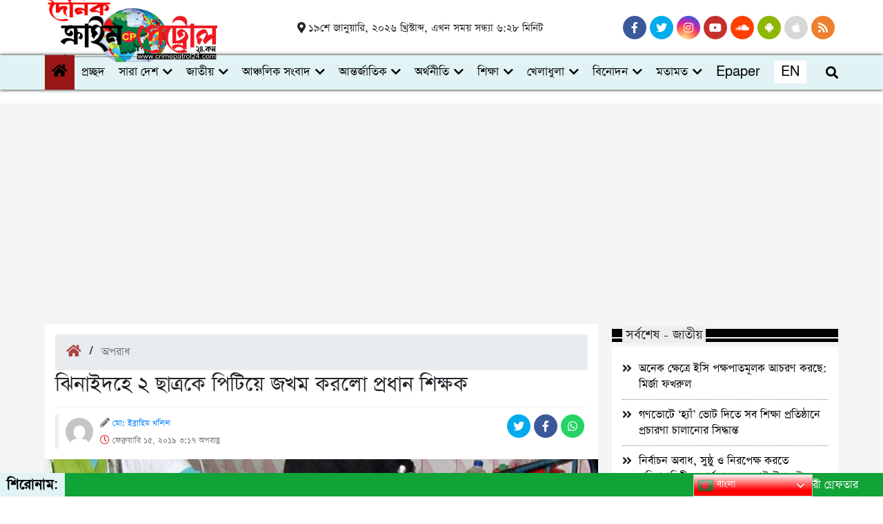

--- FILE ---
content_type: text/html; charset=UTF-8
request_url: https://crimepatrol24.com/%E0%A6%9D%E0%A6%BF%E0%A6%A8%E0%A6%BE%E0%A6%87%E0%A6%A6%E0%A6%B9%E0%A7%87-%E0%A7%A8-%E0%A6%9B%E0%A6%BE%E0%A6%A4%E0%A7%8D%E0%A6%B0%E0%A6%95%E0%A7%87-%E0%A6%AA%E0%A6%BF%E0%A6%9F%E0%A6%BF%E0%A7%9F/
body_size: 32778
content:
<!DOCTYPE html>
<html lang="en-US">

<head>
    <meta charset="UTF-8">
    <meta charset="utf-8">
    <meta name="viewport" content="width=device-width, initial-scale=1, shrink-to-fit=no">
    <meta name="description" content="প্রকৃত ঘটনা উদঘাটনই আমাদের মূল লক্ষ্য ।">
    <meta name='robots' content='index, follow, max-image-preview:large, max-snippet:-1, max-video-preview:-1' />

	<!-- This site is optimized with the Yoast SEO plugin v26.7 - https://yoast.com/wordpress/plugins/seo/ -->
	<title>ঝিনাইদহে ২ ছাত্রকে পিটিয়ে জখম করলো প্রধান শিক্ষক | Crime Patrol 24</title>
	<link rel="canonical" href="https://crimepatrol24.com/ঝিনাইদহে-২-ছাত্রকে-পিটিয়/" />
	<meta property="og:locale" content="en_US" />
	<meta property="og:type" content="article" />
	<meta property="og:title" content="ঝিনাইদহে ২ ছাত্রকে পিটিয়ে জখম করলো প্রধান শিক্ষক | Crime Patrol 24" />
	<meta property="og:description" content="ডাউনলোড ফটোকার্ড wSbvB`n wkKvicyi Avãyi ingvb RÏ©vi gva¨wgK we`¨vj‡q ¯‹yj wb‡q gvgjv ঝিনাইদহ প্রতিনিধি : স্কুলের মামলার তদবির করায় বাদীর ছেলেসহ দুই ছাত্রকে পিটিয়ে আহত করেছে বিদ্যালয়ের প্রধান শিক্ষক। তাদেরকে উদ্ধার করে সদর হাসাপাতালে ভর্তি করা হয়েছে। আহত দুই ছাত্র হচ্ছে শিকারপুর গ্রামের সাইদুর রহমান সাইদের ছেলে সাইফুর রহমান শুভ এবং একই গ্রামের খোকন মালিথার [&hellip;]" />
	<meta property="og:url" content="https://crimepatrol24.com/ঝিনাইদহে-২-ছাত্রকে-পিটিয়/" />
	<meta property="og:site_name" content="Crime Patrol 24" />
	<meta property="article:published_time" content="2019-02-15T15:17:20+00:00" />
	<meta property="article:modified_time" content="2019-02-15T15:17:31+00:00" />
	<meta property="og:image" content="https://crimepatrol24.com/wp-content/uploads/2019/02/Teacher-Assult-Pic.jpg" />
	<meta property="og:image:width" content="720" />
	<meta property="og:image:height" content="545" />
	<meta property="og:image:type" content="image/jpeg" />
	<meta name="author" content="মো: ইব্রাহিম খলিল" />
	<meta name="twitter:card" content="summary_large_image" />
	<meta name="twitter:label1" content="Written by" />
	<meta name="twitter:data1" content="মো: ইব্রাহিম খলিল" />
	<script type="application/ld+json" class="yoast-schema-graph">{"@context":"https://schema.org","@graph":[{"@type":"Article","@id":"https://crimepatrol24.com/%e0%a6%9d%e0%a6%bf%e0%a6%a8%e0%a6%be%e0%a6%87%e0%a6%a6%e0%a6%b9%e0%a7%87-%e0%a7%a8-%e0%a6%9b%e0%a6%be%e0%a6%a4%e0%a7%8d%e0%a6%b0%e0%a6%95%e0%a7%87-%e0%a6%aa%e0%a6%bf%e0%a6%9f%e0%a6%bf%e0%a7%9f/#article","isPartOf":{"@id":"https://crimepatrol24.com/%e0%a6%9d%e0%a6%bf%e0%a6%a8%e0%a6%be%e0%a6%87%e0%a6%a6%e0%a6%b9%e0%a7%87-%e0%a7%a8-%e0%a6%9b%e0%a6%be%e0%a6%a4%e0%a7%8d%e0%a6%b0%e0%a6%95%e0%a7%87-%e0%a6%aa%e0%a6%bf%e0%a6%9f%e0%a6%bf%e0%a7%9f/"},"author":{"name":"মো: ইব্রাহিম খলিল","@id":"https://crimepatrol24.com/#/schema/person/905a4256e5a30919a848195ae08518bf"},"headline":"ঝিনাইদহে ২ ছাত্রকে পিটিয়ে জখম করলো প্রধান শিক্ষক","datePublished":"2019-02-15T15:17:20+00:00","dateModified":"2019-02-15T15:17:31+00:00","mainEntityOfPage":{"@id":"https://crimepatrol24.com/%e0%a6%9d%e0%a6%bf%e0%a6%a8%e0%a6%be%e0%a6%87%e0%a6%a6%e0%a6%b9%e0%a7%87-%e0%a7%a8-%e0%a6%9b%e0%a6%be%e0%a6%a4%e0%a7%8d%e0%a6%b0%e0%a6%95%e0%a7%87-%e0%a6%aa%e0%a6%bf%e0%a6%9f%e0%a6%bf%e0%a7%9f/"},"wordCount":19,"commentCount":0,"publisher":{"@id":"https://crimepatrol24.com/#organization"},"image":{"@id":"https://crimepatrol24.com/%e0%a6%9d%e0%a6%bf%e0%a6%a8%e0%a6%be%e0%a6%87%e0%a6%a6%e0%a6%b9%e0%a7%87-%e0%a7%a8-%e0%a6%9b%e0%a6%be%e0%a6%a4%e0%a7%8d%e0%a6%b0%e0%a6%95%e0%a7%87-%e0%a6%aa%e0%a6%bf%e0%a6%9f%e0%a6%bf%e0%a7%9f/#primaryimage"},"thumbnailUrl":"https://crimepatrol24.com/wp-content/uploads/2019/02/Teacher-Assult-Pic.jpg","articleSection":["অপরাধ","শিক্ষাঙ্গন","সারা দেশ"],"inLanguage":"en-US","potentialAction":[{"@type":"CommentAction","name":"Comment","target":["https://crimepatrol24.com/%e0%a6%9d%e0%a6%bf%e0%a6%a8%e0%a6%be%e0%a6%87%e0%a6%a6%e0%a6%b9%e0%a7%87-%e0%a7%a8-%e0%a6%9b%e0%a6%be%e0%a6%a4%e0%a7%8d%e0%a6%b0%e0%a6%95%e0%a7%87-%e0%a6%aa%e0%a6%bf%e0%a6%9f%e0%a6%bf%e0%a7%9f/#respond"]}]},{"@type":"WebPage","@id":"https://crimepatrol24.com/%e0%a6%9d%e0%a6%bf%e0%a6%a8%e0%a6%be%e0%a6%87%e0%a6%a6%e0%a6%b9%e0%a7%87-%e0%a7%a8-%e0%a6%9b%e0%a6%be%e0%a6%a4%e0%a7%8d%e0%a6%b0%e0%a6%95%e0%a7%87-%e0%a6%aa%e0%a6%bf%e0%a6%9f%e0%a6%bf%e0%a7%9f/","url":"https://crimepatrol24.com/%e0%a6%9d%e0%a6%bf%e0%a6%a8%e0%a6%be%e0%a6%87%e0%a6%a6%e0%a6%b9%e0%a7%87-%e0%a7%a8-%e0%a6%9b%e0%a6%be%e0%a6%a4%e0%a7%8d%e0%a6%b0%e0%a6%95%e0%a7%87-%e0%a6%aa%e0%a6%bf%e0%a6%9f%e0%a6%bf%e0%a7%9f/","name":"ঝিনাইদহে ২ ছাত্রকে পিটিয়ে জখম করলো প্রধান শিক্ষক | Crime Patrol 24","isPartOf":{"@id":"https://crimepatrol24.com/#website"},"primaryImageOfPage":{"@id":"https://crimepatrol24.com/%e0%a6%9d%e0%a6%bf%e0%a6%a8%e0%a6%be%e0%a6%87%e0%a6%a6%e0%a6%b9%e0%a7%87-%e0%a7%a8-%e0%a6%9b%e0%a6%be%e0%a6%a4%e0%a7%8d%e0%a6%b0%e0%a6%95%e0%a7%87-%e0%a6%aa%e0%a6%bf%e0%a6%9f%e0%a6%bf%e0%a7%9f/#primaryimage"},"image":{"@id":"https://crimepatrol24.com/%e0%a6%9d%e0%a6%bf%e0%a6%a8%e0%a6%be%e0%a6%87%e0%a6%a6%e0%a6%b9%e0%a7%87-%e0%a7%a8-%e0%a6%9b%e0%a6%be%e0%a6%a4%e0%a7%8d%e0%a6%b0%e0%a6%95%e0%a7%87-%e0%a6%aa%e0%a6%bf%e0%a6%9f%e0%a6%bf%e0%a7%9f/#primaryimage"},"thumbnailUrl":"https://crimepatrol24.com/wp-content/uploads/2019/02/Teacher-Assult-Pic.jpg","datePublished":"2019-02-15T15:17:20+00:00","dateModified":"2019-02-15T15:17:31+00:00","breadcrumb":{"@id":"https://crimepatrol24.com/%e0%a6%9d%e0%a6%bf%e0%a6%a8%e0%a6%be%e0%a6%87%e0%a6%a6%e0%a6%b9%e0%a7%87-%e0%a7%a8-%e0%a6%9b%e0%a6%be%e0%a6%a4%e0%a7%8d%e0%a6%b0%e0%a6%95%e0%a7%87-%e0%a6%aa%e0%a6%bf%e0%a6%9f%e0%a6%bf%e0%a7%9f/#breadcrumb"},"inLanguage":"en-US","potentialAction":[{"@type":"ReadAction","target":["https://crimepatrol24.com/%e0%a6%9d%e0%a6%bf%e0%a6%a8%e0%a6%be%e0%a6%87%e0%a6%a6%e0%a6%b9%e0%a7%87-%e0%a7%a8-%e0%a6%9b%e0%a6%be%e0%a6%a4%e0%a7%8d%e0%a6%b0%e0%a6%95%e0%a7%87-%e0%a6%aa%e0%a6%bf%e0%a6%9f%e0%a6%bf%e0%a7%9f/"]}]},{"@type":"ImageObject","inLanguage":"en-US","@id":"https://crimepatrol24.com/%e0%a6%9d%e0%a6%bf%e0%a6%a8%e0%a6%be%e0%a6%87%e0%a6%a6%e0%a6%b9%e0%a7%87-%e0%a7%a8-%e0%a6%9b%e0%a6%be%e0%a6%a4%e0%a7%8d%e0%a6%b0%e0%a6%95%e0%a7%87-%e0%a6%aa%e0%a6%bf%e0%a6%9f%e0%a6%bf%e0%a7%9f/#primaryimage","url":"https://crimepatrol24.com/wp-content/uploads/2019/02/Teacher-Assult-Pic.jpg","contentUrl":"https://crimepatrol24.com/wp-content/uploads/2019/02/Teacher-Assult-Pic.jpg","width":720,"height":545},{"@type":"BreadcrumbList","@id":"https://crimepatrol24.com/%e0%a6%9d%e0%a6%bf%e0%a6%a8%e0%a6%be%e0%a6%87%e0%a6%a6%e0%a6%b9%e0%a7%87-%e0%a7%a8-%e0%a6%9b%e0%a6%be%e0%a6%a4%e0%a7%8d%e0%a6%b0%e0%a6%95%e0%a7%87-%e0%a6%aa%e0%a6%bf%e0%a6%9f%e0%a6%bf%e0%a7%9f/#breadcrumb","itemListElement":[{"@type":"ListItem","position":1,"name":"Home","item":"https://crimepatrol24.com/"},{"@type":"ListItem","position":2,"name":"ঝিনাইদহে ২ ছাত্রকে পিটিয়ে জখম করলো প্রধান শিক্ষক"}]},{"@type":"WebSite","@id":"https://crimepatrol24.com/#website","url":"https://crimepatrol24.com/","name":"Crime Patrol 24","description":"প্রকৃত ঘটনা উদঘাটনই আমাদের মূল লক্ষ্য ।","publisher":{"@id":"https://crimepatrol24.com/#organization"},"potentialAction":[{"@type":"SearchAction","target":{"@type":"EntryPoint","urlTemplate":"https://crimepatrol24.com/?s={search_term_string}"},"query-input":{"@type":"PropertyValueSpecification","valueRequired":true,"valueName":"search_term_string"}}],"inLanguage":"en-US"},{"@type":"Organization","@id":"https://crimepatrol24.com/#organization","name":"Crime Patrol","url":"https://crimepatrol24.com/","logo":{"@type":"ImageObject","inLanguage":"en-US","@id":"https://crimepatrol24.com/#/schema/logo/image/","url":"https://crimepatrol24.com/wp-content/uploads/2023/03/logo11.png","contentUrl":"https://crimepatrol24.com/wp-content/uploads/2023/03/logo11.png","width":3504,"height":652,"caption":"Crime Patrol"},"image":{"@id":"https://crimepatrol24.com/#/schema/logo/image/"}},{"@type":"Person","@id":"https://crimepatrol24.com/#/schema/person/905a4256e5a30919a848195ae08518bf","name":"মো: ইব্রাহিম খলিল","image":{"@type":"ImageObject","inLanguage":"en-US","@id":"https://crimepatrol24.com/#/schema/person/image/","url":"https://secure.gravatar.com/avatar/227306138f9e0de640a3889d829babdaec60bd123849e20c8a547f2a0b98dfc3?s=96&d=mm&r=g","contentUrl":"https://secure.gravatar.com/avatar/227306138f9e0de640a3889d829babdaec60bd123849e20c8a547f2a0b98dfc3?s=96&d=mm&r=g","caption":"মো: ইব্রাহিম খলিল"},"sameAs":["https://crimepatrol24.com/"],"url":"https://crimepatrol24.com/author/admin/"}]}</script>
	<!-- / Yoast SEO plugin. -->


<link rel='dns-prefetch' href='//cdnjs.cloudflare.com' />
<link rel='dns-prefetch' href='//fonts.googleapis.com' />
<link rel="alternate" type="application/rss+xml" title="Crime Patrol 24 &raquo; ঝিনাইদহে ২ ছাত্রকে পিটিয়ে জখম করলো প্রধান শিক্ষক Comments Feed" href="https://crimepatrol24.com/%e0%a6%9d%e0%a6%bf%e0%a6%a8%e0%a6%be%e0%a6%87%e0%a6%a6%e0%a6%b9%e0%a7%87-%e0%a7%a8-%e0%a6%9b%e0%a6%be%e0%a6%a4%e0%a7%8d%e0%a6%b0%e0%a6%95%e0%a7%87-%e0%a6%aa%e0%a6%bf%e0%a6%9f%e0%a6%bf%e0%a7%9f/feed/" />
<link rel="alternate" title="oEmbed (JSON)" type="application/json+oembed" href="https://crimepatrol24.com/wp-json/oembed/1.0/embed?url=https%3A%2F%2Fcrimepatrol24.com%2F%25e0%25a6%259d%25e0%25a6%25bf%25e0%25a6%25a8%25e0%25a6%25be%25e0%25a6%2587%25e0%25a6%25a6%25e0%25a6%25b9%25e0%25a7%2587-%25e0%25a7%25a8-%25e0%25a6%259b%25e0%25a6%25be%25e0%25a6%25a4%25e0%25a7%258d%25e0%25a6%25b0%25e0%25a6%2595%25e0%25a7%2587-%25e0%25a6%25aa%25e0%25a6%25bf%25e0%25a6%259f%25e0%25a6%25bf%25e0%25a7%259f%2F" />
<link rel="alternate" title="oEmbed (XML)" type="text/xml+oembed" href="https://crimepatrol24.com/wp-json/oembed/1.0/embed?url=https%3A%2F%2Fcrimepatrol24.com%2F%25e0%25a6%259d%25e0%25a6%25bf%25e0%25a6%25a8%25e0%25a6%25be%25e0%25a6%2587%25e0%25a6%25a6%25e0%25a6%25b9%25e0%25a7%2587-%25e0%25a7%25a8-%25e0%25a6%259b%25e0%25a6%25be%25e0%25a6%25a4%25e0%25a7%258d%25e0%25a6%25b0%25e0%25a6%2595%25e0%25a7%2587-%25e0%25a6%25aa%25e0%25a6%25bf%25e0%25a6%259f%25e0%25a6%25bf%25e0%25a7%259f%2F&#038;format=xml" />
<style id='wp-img-auto-sizes-contain-inline-css' type='text/css'>
img:is([sizes=auto i],[sizes^="auto," i]){contain-intrinsic-size:3000px 1500px}
/*# sourceURL=wp-img-auto-sizes-contain-inline-css */
</style>
<style id='wp-emoji-styles-inline-css' type='text/css'>

	img.wp-smiley, img.emoji {
		display: inline !important;
		border: none !important;
		box-shadow: none !important;
		height: 1em !important;
		width: 1em !important;
		margin: 0 0.07em !important;
		vertical-align: -0.1em !important;
		background: none !important;
		padding: 0 !important;
	}
/*# sourceURL=wp-emoji-styles-inline-css */
</style>
<style id='wp-block-library-inline-css' type='text/css'>
:root{--wp-block-synced-color:#7a00df;--wp-block-synced-color--rgb:122,0,223;--wp-bound-block-color:var(--wp-block-synced-color);--wp-editor-canvas-background:#ddd;--wp-admin-theme-color:#007cba;--wp-admin-theme-color--rgb:0,124,186;--wp-admin-theme-color-darker-10:#006ba1;--wp-admin-theme-color-darker-10--rgb:0,107,160.5;--wp-admin-theme-color-darker-20:#005a87;--wp-admin-theme-color-darker-20--rgb:0,90,135;--wp-admin-border-width-focus:2px}@media (min-resolution:192dpi){:root{--wp-admin-border-width-focus:1.5px}}.wp-element-button{cursor:pointer}:root .has-very-light-gray-background-color{background-color:#eee}:root .has-very-dark-gray-background-color{background-color:#313131}:root .has-very-light-gray-color{color:#eee}:root .has-very-dark-gray-color{color:#313131}:root .has-vivid-green-cyan-to-vivid-cyan-blue-gradient-background{background:linear-gradient(135deg,#00d084,#0693e3)}:root .has-purple-crush-gradient-background{background:linear-gradient(135deg,#34e2e4,#4721fb 50%,#ab1dfe)}:root .has-hazy-dawn-gradient-background{background:linear-gradient(135deg,#faaca8,#dad0ec)}:root .has-subdued-olive-gradient-background{background:linear-gradient(135deg,#fafae1,#67a671)}:root .has-atomic-cream-gradient-background{background:linear-gradient(135deg,#fdd79a,#004a59)}:root .has-nightshade-gradient-background{background:linear-gradient(135deg,#330968,#31cdcf)}:root .has-midnight-gradient-background{background:linear-gradient(135deg,#020381,#2874fc)}:root{--wp--preset--font-size--normal:16px;--wp--preset--font-size--huge:42px}.has-regular-font-size{font-size:1em}.has-larger-font-size{font-size:2.625em}.has-normal-font-size{font-size:var(--wp--preset--font-size--normal)}.has-huge-font-size{font-size:var(--wp--preset--font-size--huge)}.has-text-align-center{text-align:center}.has-text-align-left{text-align:left}.has-text-align-right{text-align:right}.has-fit-text{white-space:nowrap!important}#end-resizable-editor-section{display:none}.aligncenter{clear:both}.items-justified-left{justify-content:flex-start}.items-justified-center{justify-content:center}.items-justified-right{justify-content:flex-end}.items-justified-space-between{justify-content:space-between}.screen-reader-text{border:0;clip-path:inset(50%);height:1px;margin:-1px;overflow:hidden;padding:0;position:absolute;width:1px;word-wrap:normal!important}.screen-reader-text:focus{background-color:#ddd;clip-path:none;color:#444;display:block;font-size:1em;height:auto;left:5px;line-height:normal;padding:15px 23px 14px;text-decoration:none;top:5px;width:auto;z-index:100000}html :where(.has-border-color){border-style:solid}html :where([style*=border-top-color]){border-top-style:solid}html :where([style*=border-right-color]){border-right-style:solid}html :where([style*=border-bottom-color]){border-bottom-style:solid}html :where([style*=border-left-color]){border-left-style:solid}html :where([style*=border-width]){border-style:solid}html :where([style*=border-top-width]){border-top-style:solid}html :where([style*=border-right-width]){border-right-style:solid}html :where([style*=border-bottom-width]){border-bottom-style:solid}html :where([style*=border-left-width]){border-left-style:solid}html :where(img[class*=wp-image-]){height:auto;max-width:100%}:where(figure){margin:0 0 1em}html :where(.is-position-sticky){--wp-admin--admin-bar--position-offset:var(--wp-admin--admin-bar--height,0px)}@media screen and (max-width:600px){html :where(.is-position-sticky){--wp-admin--admin-bar--position-offset:0px}}

/*# sourceURL=wp-block-library-inline-css */
</style><style id='wp-block-image-inline-css' type='text/css'>
.wp-block-image>a,.wp-block-image>figure>a{display:inline-block}.wp-block-image img{box-sizing:border-box;height:auto;max-width:100%;vertical-align:bottom}@media not (prefers-reduced-motion){.wp-block-image img.hide{visibility:hidden}.wp-block-image img.show{animation:show-content-image .4s}}.wp-block-image[style*=border-radius] img,.wp-block-image[style*=border-radius]>a{border-radius:inherit}.wp-block-image.has-custom-border img{box-sizing:border-box}.wp-block-image.aligncenter{text-align:center}.wp-block-image.alignfull>a,.wp-block-image.alignwide>a{width:100%}.wp-block-image.alignfull img,.wp-block-image.alignwide img{height:auto;width:100%}.wp-block-image .aligncenter,.wp-block-image .alignleft,.wp-block-image .alignright,.wp-block-image.aligncenter,.wp-block-image.alignleft,.wp-block-image.alignright{display:table}.wp-block-image .aligncenter>figcaption,.wp-block-image .alignleft>figcaption,.wp-block-image .alignright>figcaption,.wp-block-image.aligncenter>figcaption,.wp-block-image.alignleft>figcaption,.wp-block-image.alignright>figcaption{caption-side:bottom;display:table-caption}.wp-block-image .alignleft{float:left;margin:.5em 1em .5em 0}.wp-block-image .alignright{float:right;margin:.5em 0 .5em 1em}.wp-block-image .aligncenter{margin-left:auto;margin-right:auto}.wp-block-image :where(figcaption){margin-bottom:1em;margin-top:.5em}.wp-block-image.is-style-circle-mask img{border-radius:9999px}@supports ((-webkit-mask-image:none) or (mask-image:none)) or (-webkit-mask-image:none){.wp-block-image.is-style-circle-mask img{border-radius:0;-webkit-mask-image:url('data:image/svg+xml;utf8,<svg viewBox="0 0 100 100" xmlns="http://www.w3.org/2000/svg"><circle cx="50" cy="50" r="50"/></svg>');mask-image:url('data:image/svg+xml;utf8,<svg viewBox="0 0 100 100" xmlns="http://www.w3.org/2000/svg"><circle cx="50" cy="50" r="50"/></svg>');mask-mode:alpha;-webkit-mask-position:center;mask-position:center;-webkit-mask-repeat:no-repeat;mask-repeat:no-repeat;-webkit-mask-size:contain;mask-size:contain}}:root :where(.wp-block-image.is-style-rounded img,.wp-block-image .is-style-rounded img){border-radius:9999px}.wp-block-image figure{margin:0}.wp-lightbox-container{display:flex;flex-direction:column;position:relative}.wp-lightbox-container img{cursor:zoom-in}.wp-lightbox-container img:hover+button{opacity:1}.wp-lightbox-container button{align-items:center;backdrop-filter:blur(16px) saturate(180%);background-color:#5a5a5a40;border:none;border-radius:4px;cursor:zoom-in;display:flex;height:20px;justify-content:center;opacity:0;padding:0;position:absolute;right:16px;text-align:center;top:16px;width:20px;z-index:100}@media not (prefers-reduced-motion){.wp-lightbox-container button{transition:opacity .2s ease}}.wp-lightbox-container button:focus-visible{outline:3px auto #5a5a5a40;outline:3px auto -webkit-focus-ring-color;outline-offset:3px}.wp-lightbox-container button:hover{cursor:pointer;opacity:1}.wp-lightbox-container button:focus{opacity:1}.wp-lightbox-container button:focus,.wp-lightbox-container button:hover,.wp-lightbox-container button:not(:hover):not(:active):not(.has-background){background-color:#5a5a5a40;border:none}.wp-lightbox-overlay{box-sizing:border-box;cursor:zoom-out;height:100vh;left:0;overflow:hidden;position:fixed;top:0;visibility:hidden;width:100%;z-index:100000}.wp-lightbox-overlay .close-button{align-items:center;cursor:pointer;display:flex;justify-content:center;min-height:40px;min-width:40px;padding:0;position:absolute;right:calc(env(safe-area-inset-right) + 16px);top:calc(env(safe-area-inset-top) + 16px);z-index:5000000}.wp-lightbox-overlay .close-button:focus,.wp-lightbox-overlay .close-button:hover,.wp-lightbox-overlay .close-button:not(:hover):not(:active):not(.has-background){background:none;border:none}.wp-lightbox-overlay .lightbox-image-container{height:var(--wp--lightbox-container-height);left:50%;overflow:hidden;position:absolute;top:50%;transform:translate(-50%,-50%);transform-origin:top left;width:var(--wp--lightbox-container-width);z-index:9999999999}.wp-lightbox-overlay .wp-block-image{align-items:center;box-sizing:border-box;display:flex;height:100%;justify-content:center;margin:0;position:relative;transform-origin:0 0;width:100%;z-index:3000000}.wp-lightbox-overlay .wp-block-image img{height:var(--wp--lightbox-image-height);min-height:var(--wp--lightbox-image-height);min-width:var(--wp--lightbox-image-width);width:var(--wp--lightbox-image-width)}.wp-lightbox-overlay .wp-block-image figcaption{display:none}.wp-lightbox-overlay button{background:none;border:none}.wp-lightbox-overlay .scrim{background-color:#fff;height:100%;opacity:.9;position:absolute;width:100%;z-index:2000000}.wp-lightbox-overlay.active{visibility:visible}@media not (prefers-reduced-motion){.wp-lightbox-overlay.active{animation:turn-on-visibility .25s both}.wp-lightbox-overlay.active img{animation:turn-on-visibility .35s both}.wp-lightbox-overlay.show-closing-animation:not(.active){animation:turn-off-visibility .35s both}.wp-lightbox-overlay.show-closing-animation:not(.active) img{animation:turn-off-visibility .25s both}.wp-lightbox-overlay.zoom.active{animation:none;opacity:1;visibility:visible}.wp-lightbox-overlay.zoom.active .lightbox-image-container{animation:lightbox-zoom-in .4s}.wp-lightbox-overlay.zoom.active .lightbox-image-container img{animation:none}.wp-lightbox-overlay.zoom.active .scrim{animation:turn-on-visibility .4s forwards}.wp-lightbox-overlay.zoom.show-closing-animation:not(.active){animation:none}.wp-lightbox-overlay.zoom.show-closing-animation:not(.active) .lightbox-image-container{animation:lightbox-zoom-out .4s}.wp-lightbox-overlay.zoom.show-closing-animation:not(.active) .lightbox-image-container img{animation:none}.wp-lightbox-overlay.zoom.show-closing-animation:not(.active) .scrim{animation:turn-off-visibility .4s forwards}}@keyframes show-content-image{0%{visibility:hidden}99%{visibility:hidden}to{visibility:visible}}@keyframes turn-on-visibility{0%{opacity:0}to{opacity:1}}@keyframes turn-off-visibility{0%{opacity:1;visibility:visible}99%{opacity:0;visibility:visible}to{opacity:0;visibility:hidden}}@keyframes lightbox-zoom-in{0%{transform:translate(calc((-100vw + var(--wp--lightbox-scrollbar-width))/2 + var(--wp--lightbox-initial-left-position)),calc(-50vh + var(--wp--lightbox-initial-top-position))) scale(var(--wp--lightbox-scale))}to{transform:translate(-50%,-50%) scale(1)}}@keyframes lightbox-zoom-out{0%{transform:translate(-50%,-50%) scale(1);visibility:visible}99%{visibility:visible}to{transform:translate(calc((-100vw + var(--wp--lightbox-scrollbar-width))/2 + var(--wp--lightbox-initial-left-position)),calc(-50vh + var(--wp--lightbox-initial-top-position))) scale(var(--wp--lightbox-scale));visibility:hidden}}
/*# sourceURL=https://crimepatrol24.com/wp-includes/blocks/image/style.min.css */
</style>
<style id='global-styles-inline-css' type='text/css'>
:root{--wp--preset--aspect-ratio--square: 1;--wp--preset--aspect-ratio--4-3: 4/3;--wp--preset--aspect-ratio--3-4: 3/4;--wp--preset--aspect-ratio--3-2: 3/2;--wp--preset--aspect-ratio--2-3: 2/3;--wp--preset--aspect-ratio--16-9: 16/9;--wp--preset--aspect-ratio--9-16: 9/16;--wp--preset--color--black: #000000;--wp--preset--color--cyan-bluish-gray: #abb8c3;--wp--preset--color--white: #ffffff;--wp--preset--color--pale-pink: #f78da7;--wp--preset--color--vivid-red: #cf2e2e;--wp--preset--color--luminous-vivid-orange: #ff6900;--wp--preset--color--luminous-vivid-amber: #fcb900;--wp--preset--color--light-green-cyan: #7bdcb5;--wp--preset--color--vivid-green-cyan: #00d084;--wp--preset--color--pale-cyan-blue: #8ed1fc;--wp--preset--color--vivid-cyan-blue: #0693e3;--wp--preset--color--vivid-purple: #9b51e0;--wp--preset--gradient--vivid-cyan-blue-to-vivid-purple: linear-gradient(135deg,rgb(6,147,227) 0%,rgb(155,81,224) 100%);--wp--preset--gradient--light-green-cyan-to-vivid-green-cyan: linear-gradient(135deg,rgb(122,220,180) 0%,rgb(0,208,130) 100%);--wp--preset--gradient--luminous-vivid-amber-to-luminous-vivid-orange: linear-gradient(135deg,rgb(252,185,0) 0%,rgb(255,105,0) 100%);--wp--preset--gradient--luminous-vivid-orange-to-vivid-red: linear-gradient(135deg,rgb(255,105,0) 0%,rgb(207,46,46) 100%);--wp--preset--gradient--very-light-gray-to-cyan-bluish-gray: linear-gradient(135deg,rgb(238,238,238) 0%,rgb(169,184,195) 100%);--wp--preset--gradient--cool-to-warm-spectrum: linear-gradient(135deg,rgb(74,234,220) 0%,rgb(151,120,209) 20%,rgb(207,42,186) 40%,rgb(238,44,130) 60%,rgb(251,105,98) 80%,rgb(254,248,76) 100%);--wp--preset--gradient--blush-light-purple: linear-gradient(135deg,rgb(255,206,236) 0%,rgb(152,150,240) 100%);--wp--preset--gradient--blush-bordeaux: linear-gradient(135deg,rgb(254,205,165) 0%,rgb(254,45,45) 50%,rgb(107,0,62) 100%);--wp--preset--gradient--luminous-dusk: linear-gradient(135deg,rgb(255,203,112) 0%,rgb(199,81,192) 50%,rgb(65,88,208) 100%);--wp--preset--gradient--pale-ocean: linear-gradient(135deg,rgb(255,245,203) 0%,rgb(182,227,212) 50%,rgb(51,167,181) 100%);--wp--preset--gradient--electric-grass: linear-gradient(135deg,rgb(202,248,128) 0%,rgb(113,206,126) 100%);--wp--preset--gradient--midnight: linear-gradient(135deg,rgb(2,3,129) 0%,rgb(40,116,252) 100%);--wp--preset--font-size--small: 13px;--wp--preset--font-size--medium: 20px;--wp--preset--font-size--large: 36px;--wp--preset--font-size--x-large: 42px;--wp--preset--spacing--20: 0.44rem;--wp--preset--spacing--30: 0.67rem;--wp--preset--spacing--40: 1rem;--wp--preset--spacing--50: 1.5rem;--wp--preset--spacing--60: 2.25rem;--wp--preset--spacing--70: 3.38rem;--wp--preset--spacing--80: 5.06rem;--wp--preset--shadow--natural: 6px 6px 9px rgba(0, 0, 0, 0.2);--wp--preset--shadow--deep: 12px 12px 50px rgba(0, 0, 0, 0.4);--wp--preset--shadow--sharp: 6px 6px 0px rgba(0, 0, 0, 0.2);--wp--preset--shadow--outlined: 6px 6px 0px -3px rgb(255, 255, 255), 6px 6px rgb(0, 0, 0);--wp--preset--shadow--crisp: 6px 6px 0px rgb(0, 0, 0);}:where(.is-layout-flex){gap: 0.5em;}:where(.is-layout-grid){gap: 0.5em;}body .is-layout-flex{display: flex;}.is-layout-flex{flex-wrap: wrap;align-items: center;}.is-layout-flex > :is(*, div){margin: 0;}body .is-layout-grid{display: grid;}.is-layout-grid > :is(*, div){margin: 0;}:where(.wp-block-columns.is-layout-flex){gap: 2em;}:where(.wp-block-columns.is-layout-grid){gap: 2em;}:where(.wp-block-post-template.is-layout-flex){gap: 1.25em;}:where(.wp-block-post-template.is-layout-grid){gap: 1.25em;}.has-black-color{color: var(--wp--preset--color--black) !important;}.has-cyan-bluish-gray-color{color: var(--wp--preset--color--cyan-bluish-gray) !important;}.has-white-color{color: var(--wp--preset--color--white) !important;}.has-pale-pink-color{color: var(--wp--preset--color--pale-pink) !important;}.has-vivid-red-color{color: var(--wp--preset--color--vivid-red) !important;}.has-luminous-vivid-orange-color{color: var(--wp--preset--color--luminous-vivid-orange) !important;}.has-luminous-vivid-amber-color{color: var(--wp--preset--color--luminous-vivid-amber) !important;}.has-light-green-cyan-color{color: var(--wp--preset--color--light-green-cyan) !important;}.has-vivid-green-cyan-color{color: var(--wp--preset--color--vivid-green-cyan) !important;}.has-pale-cyan-blue-color{color: var(--wp--preset--color--pale-cyan-blue) !important;}.has-vivid-cyan-blue-color{color: var(--wp--preset--color--vivid-cyan-blue) !important;}.has-vivid-purple-color{color: var(--wp--preset--color--vivid-purple) !important;}.has-black-background-color{background-color: var(--wp--preset--color--black) !important;}.has-cyan-bluish-gray-background-color{background-color: var(--wp--preset--color--cyan-bluish-gray) !important;}.has-white-background-color{background-color: var(--wp--preset--color--white) !important;}.has-pale-pink-background-color{background-color: var(--wp--preset--color--pale-pink) !important;}.has-vivid-red-background-color{background-color: var(--wp--preset--color--vivid-red) !important;}.has-luminous-vivid-orange-background-color{background-color: var(--wp--preset--color--luminous-vivid-orange) !important;}.has-luminous-vivid-amber-background-color{background-color: var(--wp--preset--color--luminous-vivid-amber) !important;}.has-light-green-cyan-background-color{background-color: var(--wp--preset--color--light-green-cyan) !important;}.has-vivid-green-cyan-background-color{background-color: var(--wp--preset--color--vivid-green-cyan) !important;}.has-pale-cyan-blue-background-color{background-color: var(--wp--preset--color--pale-cyan-blue) !important;}.has-vivid-cyan-blue-background-color{background-color: var(--wp--preset--color--vivid-cyan-blue) !important;}.has-vivid-purple-background-color{background-color: var(--wp--preset--color--vivid-purple) !important;}.has-black-border-color{border-color: var(--wp--preset--color--black) !important;}.has-cyan-bluish-gray-border-color{border-color: var(--wp--preset--color--cyan-bluish-gray) !important;}.has-white-border-color{border-color: var(--wp--preset--color--white) !important;}.has-pale-pink-border-color{border-color: var(--wp--preset--color--pale-pink) !important;}.has-vivid-red-border-color{border-color: var(--wp--preset--color--vivid-red) !important;}.has-luminous-vivid-orange-border-color{border-color: var(--wp--preset--color--luminous-vivid-orange) !important;}.has-luminous-vivid-amber-border-color{border-color: var(--wp--preset--color--luminous-vivid-amber) !important;}.has-light-green-cyan-border-color{border-color: var(--wp--preset--color--light-green-cyan) !important;}.has-vivid-green-cyan-border-color{border-color: var(--wp--preset--color--vivid-green-cyan) !important;}.has-pale-cyan-blue-border-color{border-color: var(--wp--preset--color--pale-cyan-blue) !important;}.has-vivid-cyan-blue-border-color{border-color: var(--wp--preset--color--vivid-cyan-blue) !important;}.has-vivid-purple-border-color{border-color: var(--wp--preset--color--vivid-purple) !important;}.has-vivid-cyan-blue-to-vivid-purple-gradient-background{background: var(--wp--preset--gradient--vivid-cyan-blue-to-vivid-purple) !important;}.has-light-green-cyan-to-vivid-green-cyan-gradient-background{background: var(--wp--preset--gradient--light-green-cyan-to-vivid-green-cyan) !important;}.has-luminous-vivid-amber-to-luminous-vivid-orange-gradient-background{background: var(--wp--preset--gradient--luminous-vivid-amber-to-luminous-vivid-orange) !important;}.has-luminous-vivid-orange-to-vivid-red-gradient-background{background: var(--wp--preset--gradient--luminous-vivid-orange-to-vivid-red) !important;}.has-very-light-gray-to-cyan-bluish-gray-gradient-background{background: var(--wp--preset--gradient--very-light-gray-to-cyan-bluish-gray) !important;}.has-cool-to-warm-spectrum-gradient-background{background: var(--wp--preset--gradient--cool-to-warm-spectrum) !important;}.has-blush-light-purple-gradient-background{background: var(--wp--preset--gradient--blush-light-purple) !important;}.has-blush-bordeaux-gradient-background{background: var(--wp--preset--gradient--blush-bordeaux) !important;}.has-luminous-dusk-gradient-background{background: var(--wp--preset--gradient--luminous-dusk) !important;}.has-pale-ocean-gradient-background{background: var(--wp--preset--gradient--pale-ocean) !important;}.has-electric-grass-gradient-background{background: var(--wp--preset--gradient--electric-grass) !important;}.has-midnight-gradient-background{background: var(--wp--preset--gradient--midnight) !important;}.has-small-font-size{font-size: var(--wp--preset--font-size--small) !important;}.has-medium-font-size{font-size: var(--wp--preset--font-size--medium) !important;}.has-large-font-size{font-size: var(--wp--preset--font-size--large) !important;}.has-x-large-font-size{font-size: var(--wp--preset--font-size--x-large) !important;}
/*# sourceURL=global-styles-inline-css */
</style>

<style id='classic-theme-styles-inline-css' type='text/css'>
/*! This file is auto-generated */
.wp-block-button__link{color:#fff;background-color:#32373c;border-radius:9999px;box-shadow:none;text-decoration:none;padding:calc(.667em + 2px) calc(1.333em + 2px);font-size:1.125em}.wp-block-file__button{background:#32373c;color:#fff;text-decoration:none}
/*# sourceURL=/wp-includes/css/classic-themes.min.css */
</style>
<link rel='stylesheet' id='print-css-css' href='https://crimepatrol24.com/wp-content/plugins/print-bangla-news/assest/css/print.css?ver=1768825680' type='text/css' media='all' />
<link rel='stylesheet' id='pcd-google-fonts-css' href='https://fonts.googleapis.com/css2?family=Noto+Sans+Bengali%3Awght%40400%3B500%3B600%3B700&#038;display=swap&#038;ver=1.0.2' type='text/css' media='all' />
<link rel='stylesheet' id='pcd-frontend-style-css' href='https://crimepatrol24.com/wp-content/plugins/wordpress-photocard/assets/css/frontend-style.css?ver=1.0.2' type='text/css' media='all' />
<link rel='stylesheet' id='style-css' href='https://crimepatrol24.com/wp-content/themes/jagonews/style.css?ver=6.9' type='text/css' media='all' />
<link rel='stylesheet' id='font-awesome-css' href='https://crimepatrol24.com/wp-content/themes/jagonews/fontawesome/css/all.css?ver=6.9' type='text/css' media='all' />
<link rel='stylesheet' id='bootstarp-css' href='https://crimepatrol24.com/wp-content/themes/jagonews/inc/bootstrap.css?ver=6.9' type='text/css' media='all' />
<link rel='stylesheet' id='fonts-css' href='https://crimepatrol24.com/wp-content/themes/jagonews/css/fonts.css?ver=6.9' type='text/css' media='all' />
<link rel='stylesheet' id='normalize-css' href='https://crimepatrol24.com/wp-content/themes/jagonews/css/normalize.css?ver=6.9' type='text/css' media='all' />
<link rel='stylesheet' id='flex_slider_style-css' href='https://crimepatrol24.com/wp-content/themes/jagonews/inc/flexslider.css?ver=6.9' type='text/css' media='all' />
<link rel='stylesheet' id='heateor_sss_frontend_css-css' href='https://crimepatrol24.com/wp-content/plugins/sassy-social-share/public/css/sassy-social-share-public.css?ver=3.3.79' type='text/css' media='all' />
<style id='heateor_sss_frontend_css-inline-css' type='text/css'>
.heateor_sss_button_instagram span.heateor_sss_svg,a.heateor_sss_instagram span.heateor_sss_svg{background:radial-gradient(circle at 30% 107%,#fdf497 0,#fdf497 5%,#fd5949 45%,#d6249f 60%,#285aeb 90%)}.heateor_sss_horizontal_sharing .heateor_sss_svg,.heateor_sss_standard_follow_icons_container .heateor_sss_svg{color:#fff;border-width:0px;border-style:solid;border-color:transparent}.heateor_sss_horizontal_sharing .heateorSssTCBackground{color:#666}.heateor_sss_horizontal_sharing span.heateor_sss_svg:hover,.heateor_sss_standard_follow_icons_container span.heateor_sss_svg:hover{border-color:transparent;}.heateor_sss_vertical_sharing span.heateor_sss_svg,.heateor_sss_floating_follow_icons_container span.heateor_sss_svg{color:#fff;border-width:0px;border-style:solid;border-color:transparent;}.heateor_sss_vertical_sharing .heateorSssTCBackground{color:#666;}.heateor_sss_vertical_sharing span.heateor_sss_svg:hover,.heateor_sss_floating_follow_icons_container span.heateor_sss_svg:hover{border-color:transparent;}div.heateor_sss_horizontal_sharing svg{width:50%;margin:auto;}div.heateor_sss_horizontal_sharing .heateor_sss_square_count{float:left;width:50%;line-height:35px;}div.heateor_sss_vertical_sharing svg{width:50%;margin:auto;}div.heateor_sss_vertical_sharing .heateor_sss_square_count{float:left;width:50%;line-height:40px;}@media screen and (max-width:783px) {.heateor_sss_vertical_sharing{display:none!important}}div.heateorSssSharingArrow{display:none}
/*# sourceURL=heateor_sss_frontend_css-inline-css */
</style>
<link rel='stylesheet' id='wp-block-paragraph-css' href='https://crimepatrol24.com/wp-includes/blocks/paragraph/style.min.css?ver=6.9' type='text/css' media='all' />
<script type="text/javascript" src="https://crimepatrol24.com/wp-includes/js/jquery/jquery.min.js?ver=3.7.1" id="jquery-core-js"></script>
<script type="text/javascript" src="https://crimepatrol24.com/wp-includes/js/jquery/jquery-migrate.min.js?ver=3.4.1" id="jquery-migrate-js"></script>
<script type="text/javascript" id="3d-flip-book-client-locale-loader-js-extra">
/* <![CDATA[ */
var FB3D_CLIENT_LOCALE = {"ajaxurl":"https://crimepatrol24.com/wp-admin/admin-ajax.php","dictionary":{"Table of contents":"Table of contents","Close":"Close","Bookmarks":"Bookmarks","Thumbnails":"Thumbnails","Search":"Search","Share":"Share","Facebook":"Facebook","Twitter":"Twitter","Email":"Email","Play":"Play","Previous page":"Previous page","Next page":"Next page","Zoom in":"Zoom in","Zoom out":"Zoom out","Fit view":"Fit view","Auto play":"Auto play","Full screen":"Full screen","More":"More","Smart pan":"Smart pan","Single page":"Single page","Sounds":"Sounds","Stats":"Stats","Print":"Print","Download":"Download","Goto first page":"Goto first page","Goto last page":"Goto last page"},"images":"https://crimepatrol24.com/wp-content/plugins/interactive-3d-flipbook-powered-physics-engine/assets/images/","jsData":{"urls":[],"posts":{"ids_mis":[],"ids":[]},"pages":[],"firstPages":[],"bookCtrlProps":[],"bookTemplates":[]},"key":"3d-flip-book","pdfJS":{"pdfJsLib":"https://crimepatrol24.com/wp-content/plugins/interactive-3d-flipbook-powered-physics-engine/assets/js/pdf.min.js?ver=4.3.136","pdfJsWorker":"https://crimepatrol24.com/wp-content/plugins/interactive-3d-flipbook-powered-physics-engine/assets/js/pdf.worker.js?ver=4.3.136","stablePdfJsLib":"https://crimepatrol24.com/wp-content/plugins/interactive-3d-flipbook-powered-physics-engine/assets/js/stable/pdf.min.js?ver=2.5.207","stablePdfJsWorker":"https://crimepatrol24.com/wp-content/plugins/interactive-3d-flipbook-powered-physics-engine/assets/js/stable/pdf.worker.js?ver=2.5.207","pdfJsCMapUrl":"https://crimepatrol24.com/wp-content/plugins/interactive-3d-flipbook-powered-physics-engine/assets/cmaps/"},"cacheurl":"https://crimepatrol24.com/wp-content/uploads/3d-flip-book/cache/","pluginsurl":"https://crimepatrol24.com/wp-content/plugins/","pluginurl":"https://crimepatrol24.com/wp-content/plugins/interactive-3d-flipbook-powered-physics-engine/","thumbnailSize":{"width":"300","height":"300"},"version":"1.16.17"};
//# sourceURL=3d-flip-book-client-locale-loader-js-extra
/* ]]> */
</script>
<script type="text/javascript" src="https://crimepatrol24.com/wp-content/plugins/interactive-3d-flipbook-powered-physics-engine/assets/js/client-locale-loader.js?ver=1.16.17" id="3d-flip-book-client-locale-loader-js" async="async" data-wp-strategy="async"></script>
<link rel="https://api.w.org/" href="https://crimepatrol24.com/wp-json/" /><link rel="alternate" title="JSON" type="application/json" href="https://crimepatrol24.com/wp-json/wp/v2/posts/1625" /><link rel="EditURI" type="application/rsd+xml" title="RSD" href="https://crimepatrol24.com/xmlrpc.php?rsd" />
<meta name="generator" content="WordPress 6.9" />
<link rel='shortlink' href='https://crimepatrol24.com/?p=1625' />
	<script type="text/javascript">
	    var ajaxurl = 'https://crimepatrol24.com/wp-admin/admin-ajax.php';
	</script>

	<style type="text/css">
		.ajax-calendar{
			position:relative;
		}

		#bddp_ac_widget th {
		background: none repeat scroll 0 0 #2cb2bc;
		color: #FFFFFF;
		font-weight: normal;
		padding: 5px 1px;
		text-align: center;
		 font-size: 16px;
		}
		#bddp_ac_widget {
			padding: 5px;
		}
		
		#bddp_ac_widget td {
			border: 1px solid #CCCCCC;
			text-align: center;
		}
		
		#my-calendar a {
			background: none repeat scroll 0 0 #008000;
			color: #FFFFFF;
			display: block;
			padding: 6px 0;
			width: 100% !important;
		}
		#my-calendar{
			width:100%;
		}
		
		
		#my_calender span {
			display: block;
			padding: 6px 0;
			width: 100% !important;
		}
		
		#today a,#today span {
			   background: none repeat scroll 0 0 #2cb2bc !important;
			color: #FFFFFF;
		}
		#bddp_ac_widget #my_year {
			float: right;
		}
		.select_ca #my_month {
			float: left;
		}

	</style>
	<!-- auto ad code generated by Easy Google AdSense plugin v1.0.13 --><script async src="https://pagead2.googlesyndication.com/pagead/js/adsbygoogle.js?client=ca-pub-8437367244057533" crossorigin="anonymous"></script><!-- Easy Google AdSense plugin -->
<!-- Sitekit head code -->
<script async src="https://pagead2.googlesyndication.com/pagead/js/adsbygoogle.js?client=ca-pub-8437367244057533"
     crossorigin="anonymous"></script>
<!-- End of Sitekit head code -->
<!-- Sitekit Google Analytics code -->
<!-- Google tag (gtag.js) -->
<script async src="https://www.googletagmanager.com/gtag/js?id=G-DES9900MTW"></script>
<script>
  window.dataLayer = window.dataLayer || [];
  function gtag(){dataLayer.push(arguments);}
  gtag('js', new Date());

  gtag('config', 'G-DES9900MTW');
</script>
<!-- End of Sitekit Google Analytics code -->
			<link rel="icon" href="https://crimepatrol24.com/wp-content/uploads/2023/03/fav-300x270.png" sizes="32x32" />
<link rel="icon" href="https://crimepatrol24.com/wp-content/uploads/2023/03/fav-300x270.png" sizes="192x192" />
<link rel="apple-touch-icon" href="https://crimepatrol24.com/wp-content/uploads/2023/03/fav-300x270.png" />
<meta name="msapplication-TileImage" content="https://crimepatrol24.com/wp-content/uploads/2023/03/fav-300x270.png" />
<style type="text/css" title="dynamic-css" class="options-output">*{font-family:SolaimanLipi;}.bottom_header_bg, .leatest_one_video_post, .all-videos , .marquee_name{background-color:#e1f3f4;}</style><!-- ## NXS/OG ## --><!-- ## NXSOGTAGS ## --><!-- ## NXS/OG ## -->
</head>

<body class="wp-singular post-template-default single single-post postid-1625 single-format-standard wp-theme-jagonews">
    <header>
        <button onclick="topFunction()" id="myBtn" title="Go to top"><i class="fa fa-2x fa-angle-up"></i></button>
        <div class="top_header_bg">
            <div class="custom_container top_header_container">
                <div class="logo_part">
                    <a href="https://crimepatrol24.com"><img width="250" height="100" src="https://crimepatrol24.com/wp-content/uploads/2025/11/crimep-logo.png" alt="crimepatrol24"></a>
                </div>
                <div class="time_part">
                    <i class="fas fa-map-marker-alt"></i>
                    <small class="time_date">১৯শে জানুয়ারি, ২০২৬ খ্রিস্টাব্দ, এখন সময় সন্ধ্যা ৬:২৮ মিনিট</small>
                </div>
                <div class="social_part">
                    <ul class="social">
                        <li><a target="_blank" href="https://web.facebook.com/c8911/"><i class="fab fa-facebook-f"></i></a></li>
                        <li><a target="_blank" href="https://twitter.com/CrimePatrol24"><i class="fab fa-twitter"></i></a></li>
                        <li><a target="_blank" href="#"><i class="fab fa-instagram"></i></a></li>
                        <li><a target="_blank" href="https://www.youtube.com/channel/UCa4pISTm0y653Dx9lXDF9mQ?view_as=subscriber"><i class="fab fa-youtube"></i></a></li>
                        <li><a target="_blank" href="#"><i class="fab fa-soundcloud"></i></a></li>
                        <li><a target="_blank" href="#"><i class="fab fa-android"></i></a></li>
                        <li><a target="_blank" href="#"><i class="fab fa-apple"></i></a></li>
                        <li><a target="_blank" href="#"><i class="fas fa-rss"></i></a></li>
                    </ul>
                </div>
            </div>
        </div>
        <div class="bottom_header_bg bottom_parent">
            <div class="custom_container bottom_header_container">
                <div class="home_icon">
                    <i id="bars" class="fas fa-bars"></i>
                    <a id="home" href="https://crimepatrol24.com"><i class="fa fa-home"></i></a>
                </div>
                <div class="logo_part mobile_logo">
                    <a href="https://crimepatrol24.com"><img width="250" height="100" src="https://crimepatrol24.com/wp-content/uploads/2025/11/crimep-logo.png" alt="crimepatrol24"></a>
                </div>
                <div class="nav_menu_ground"><ul id="menu-mega-menu" class="ul_menu"><li id="menu-item-38483" class="menu-item menu-item-type-custom menu-item-object-custom menu-item-home menu-item-38483"><a href="https://crimepatrol24.com">প্রচ্ছদ</a></li>
<li id="menu-item-18836" class="menu-item menu-item-type-taxonomy menu-item-object-category current-post-ancestor current-menu-parent current-post-parent menu-item-has-children menu-item-18836"><a href="https://crimepatrol24.com/category/%e0%a6%b8%e0%a6%be%e0%a6%b0%e0%a6%be-%e0%a6%a6%e0%a7%87%e0%a6%b6/">সারা দেশ</a>
<ul class="sub-menu">
	<li id="menu-item-18816" class="menu-item menu-item-type-taxonomy menu-item-object-category menu-item-18816"><a href="https://crimepatrol24.com/category/%e0%a6%a8%e0%a6%bf%e0%a6%b0%e0%a7%8d%e0%a6%ac%e0%a6%be%e0%a6%9a%e0%a6%a8/">নির্বাচন</a></li>
	<li id="menu-item-18829" class="menu-item menu-item-type-taxonomy menu-item-object-category menu-item-18829"><a href="https://crimepatrol24.com/category/%e0%a6%b0%e0%a6%be%e0%a6%9c%e0%a6%a7%e0%a6%be%e0%a6%a8%e0%a7%80/">রাজধানী</a></li>
	<li id="menu-item-18830" class="menu-item menu-item-type-taxonomy menu-item-object-category menu-item-18830"><a href="https://crimepatrol24.com/category/%e0%a6%b0%e0%a6%be%e0%a6%9c%e0%a6%a8%e0%a7%80%e0%a6%a4%e0%a6%bf/">রাজনীতি</a></li>
</ul>
</li>
<li id="menu-item-18809" class="menu-item menu-item-type-taxonomy menu-item-object-category menu-item-has-children menu-item-18809"><a href="https://crimepatrol24.com/category/%e0%a6%9c%e0%a6%be%e0%a6%a4%e0%a7%80%e0%a7%9f/">জাতীয়</a>
<ul class="sub-menu">
	<li id="menu-item-18791" class="menu-item menu-item-type-taxonomy menu-item-object-category current-post-ancestor current-menu-parent current-post-parent menu-item-18791"><a href="https://crimepatrol24.com/category/%e0%a6%85%e0%a6%aa%e0%a6%b0%e0%a6%be%e0%a6%a7/">অপরাধ</a></li>
	<li id="menu-item-18808" class="menu-item menu-item-type-taxonomy menu-item-object-category menu-item-18808"><a href="https://crimepatrol24.com/category/%e0%a6%9c%e0%a6%a8%e0%a6%a6%e0%a7%81%e0%a6%b0%e0%a7%8d%e0%a6%ad%e0%a7%8b%e0%a6%97/">জনদুর্ভোগ</a></li>
	<li id="menu-item-18794" class="menu-item menu-item-type-taxonomy menu-item-object-category menu-item-18794"><a href="https://crimepatrol24.com/category/%e0%a6%86%e0%a6%87%e0%a6%a8-%e0%a6%86%e0%a6%a6%e0%a6%be%e0%a6%b2%e0%a6%a4/">আইন-আদালত</a></li>
	<li id="menu-item-18814" class="menu-item menu-item-type-taxonomy menu-item-object-category menu-item-18814"><a href="https://crimepatrol24.com/category/%e0%a6%a7%e0%a6%b0%e0%a7%8d%e0%a6%ae/">ধর্ম</a></li>
	<li id="menu-item-18813" class="menu-item menu-item-type-taxonomy menu-item-object-category menu-item-18813"><a href="https://crimepatrol24.com/category/%e0%a6%a6%e0%a7%81%e0%a6%b0%e0%a7%8d%e0%a6%98%e0%a6%9f%e0%a6%a8%e0%a6%be/">দুর্ঘটনা</a></li>
	<li id="menu-item-18798" class="menu-item menu-item-type-taxonomy menu-item-object-category menu-item-18798"><a href="https://crimepatrol24.com/category/%e0%a6%86%e0%a6%ac%e0%a6%b9%e0%a6%be%e0%a6%93%e0%a7%9f%e0%a6%be-%e0%a6%ac%e0%a6%be%e0%a6%b0%e0%a7%8d%e0%a6%a4%e0%a6%be/">আবহাওয়া বার্তা</a></li>
	<li id="menu-item-18807" class="menu-item menu-item-type-taxonomy menu-item-object-category menu-item-18807"><a href="https://crimepatrol24.com/category/%e0%a6%9a%e0%a6%be%e0%a6%95%e0%a6%b0%e0%a6%bf%e0%a6%b0-%e0%a6%96%e0%a6%ac%e0%a6%b0/">চাকরির খবর</a></li>
</ul>
</li>
<li id="menu-item-18795" class="menu-item menu-item-type-taxonomy menu-item-object-category menu-item-has-children menu-item-18795"><a href="https://crimepatrol24.com/category/%e0%a6%86%e0%a6%9e%e0%a7%8d%e0%a6%9a%e0%a6%b2%e0%a6%bf%e0%a6%95-%e0%a6%b8%e0%a6%82%e0%a6%ac%e0%a6%be%e0%a6%a6/">আঞ্চলিক সংবাদ</a>
<ul class="sub-menu">
	<li id="menu-item-18987" class="menu-item menu-item-type-taxonomy menu-item-object-category menu-item-has-children menu-item-18987"><a href="https://crimepatrol24.com/category/%e0%a6%9a%e0%a6%9f%e0%a7%8d%e0%a6%9f%e0%a6%97%e0%a7%8d%e0%a6%b0%e0%a6%be%e0%a6%ae/">চট্টগ্রাম</a>
	<ul class="sub-menu">
		<li id="menu-item-18988" class="menu-item menu-item-type-taxonomy menu-item-object-category menu-item-18988"><a href="https://crimepatrol24.com/category/%e0%a6%9a%e0%a6%9f%e0%a7%8d%e0%a6%9f%e0%a6%97%e0%a7%8d%e0%a6%b0%e0%a6%be%e0%a6%ae/%e0%a6%95%e0%a6%95%e0%a7%8d%e0%a6%b8%e0%a6%ac%e0%a6%be%e0%a6%9c%e0%a6%be%e0%a6%b0/">কক্সবাজার</a></li>
		<li id="menu-item-18989" class="menu-item menu-item-type-taxonomy menu-item-object-category menu-item-18989"><a href="https://crimepatrol24.com/category/%e0%a6%9a%e0%a6%9f%e0%a7%8d%e0%a6%9f%e0%a6%97%e0%a7%8d%e0%a6%b0%e0%a6%be%e0%a6%ae/%e0%a6%95%e0%a7%81%e0%a6%ae%e0%a6%bf%e0%a6%b2%e0%a7%8d%e0%a6%b2%e0%a6%be/">কুমিল্লা</a></li>
		<li id="menu-item-18990" class="menu-item menu-item-type-taxonomy menu-item-object-category menu-item-18990"><a href="https://crimepatrol24.com/category/%e0%a6%9a%e0%a6%9f%e0%a7%8d%e0%a6%9f%e0%a6%97%e0%a7%8d%e0%a6%b0%e0%a6%be%e0%a6%ae/%e0%a6%96%e0%a6%be%e0%a6%97%e0%a7%9c%e0%a6%be%e0%a6%9b%e0%a7%9c%e0%a6%bf/">খাগড়াছড়ি</a></li>
		<li id="menu-item-18991" class="menu-item menu-item-type-taxonomy menu-item-object-category menu-item-18991"><a href="https://crimepatrol24.com/category/%e0%a6%9a%e0%a6%9f%e0%a7%8d%e0%a6%9f%e0%a6%97%e0%a7%8d%e0%a6%b0%e0%a6%be%e0%a6%ae/%e0%a6%9a%e0%a6%9f%e0%a7%8d%e0%a6%9f%e0%a6%97%e0%a7%8d%e0%a6%b0%e0%a6%be%e0%a6%ae-%e0%a6%9a%e0%a6%9f%e0%a7%8d%e0%a6%9f%e0%a6%97%e0%a7%8d%e0%a6%b0%e0%a6%be%e0%a6%ae/">চট্টগ্রাম</a></li>
		<li id="menu-item-18998" class="menu-item menu-item-type-taxonomy menu-item-object-category menu-item-18998"><a href="https://crimepatrol24.com/category/%e0%a6%9a%e0%a6%9f%e0%a7%8d%e0%a6%9f%e0%a6%97%e0%a7%8d%e0%a6%b0%e0%a6%be%e0%a6%ae/%e0%a6%b2%e0%a6%95%e0%a7%8d%e0%a6%b7%e0%a7%8d%e0%a6%ae%e0%a7%80%e0%a6%aa%e0%a7%81%e0%a6%b0/">লক্ষ্মীপুর</a></li>
		<li id="menu-item-18992" class="menu-item menu-item-type-taxonomy menu-item-object-category menu-item-18992"><a href="https://crimepatrol24.com/category/%e0%a6%9a%e0%a6%9f%e0%a7%8d%e0%a6%9f%e0%a6%97%e0%a7%8d%e0%a6%b0%e0%a6%be%e0%a6%ae/%e0%a6%9a%e0%a6%be%e0%a6%81%e0%a6%a6%e0%a6%aa%e0%a7%81%e0%a6%b0/">চাঁদপুর</a></li>
		<li id="menu-item-18993" class="menu-item menu-item-type-taxonomy menu-item-object-category menu-item-18993"><a href="https://crimepatrol24.com/category/%e0%a6%9a%e0%a6%9f%e0%a7%8d%e0%a6%9f%e0%a6%97%e0%a7%8d%e0%a6%b0%e0%a6%be%e0%a6%ae/%e0%a6%a8%e0%a7%8b%e0%a6%af%e0%a6%bc%e0%a6%be%e0%a6%96%e0%a6%be%e0%a6%b2%e0%a7%80/">নোয়াখালী</a></li>
		<li id="menu-item-18994" class="menu-item menu-item-type-taxonomy menu-item-object-category menu-item-18994"><a href="https://crimepatrol24.com/category/%e0%a6%9a%e0%a6%9f%e0%a7%8d%e0%a6%9f%e0%a6%97%e0%a7%8d%e0%a6%b0%e0%a6%be%e0%a6%ae/%e0%a6%ab%e0%a7%87%e0%a6%a8%e0%a7%80/">ফেনী</a></li>
		<li id="menu-item-18997" class="menu-item menu-item-type-taxonomy menu-item-object-category menu-item-18997"><a href="https://crimepatrol24.com/category/%e0%a6%9a%e0%a6%9f%e0%a7%8d%e0%a6%9f%e0%a6%97%e0%a7%8d%e0%a6%b0%e0%a6%be%e0%a6%ae/%e0%a6%b0%e0%a6%be%e0%a6%99%e0%a7%8d%e0%a6%97%e0%a6%be%e0%a6%ae%e0%a6%be%e0%a6%9f%e0%a6%bf/">রাঙ্গামাটি</a></li>
		<li id="menu-item-18995" class="menu-item menu-item-type-taxonomy menu-item-object-category menu-item-18995"><a href="https://crimepatrol24.com/category/%e0%a6%9a%e0%a6%9f%e0%a7%8d%e0%a6%9f%e0%a6%97%e0%a7%8d%e0%a6%b0%e0%a6%be%e0%a6%ae/%e0%a6%ac%e0%a6%be%e0%a6%a8%e0%a7%8d%e0%a6%a6%e0%a6%b0%e0%a6%ac%e0%a6%be%e0%a6%a8/">বান্দরবান</a></li>
		<li id="menu-item-18996" class="menu-item menu-item-type-taxonomy menu-item-object-category menu-item-18996"><a href="https://crimepatrol24.com/category/%e0%a6%9a%e0%a6%9f%e0%a7%8d%e0%a6%9f%e0%a6%97%e0%a7%8d%e0%a6%b0%e0%a6%be%e0%a6%ae/%e0%a6%ac%e0%a7%8d%e0%a6%b0%e0%a6%be%e0%a6%b9%e0%a7%8d%e0%a6%ae%e0%a6%a3%e0%a6%ac%e0%a6%be%e0%a6%a1%e0%a6%bc%e0%a6%bf%e0%a6%af%e0%a6%bc%e0%a6%be/">ব্রাহ্মণবাড়িয়া</a></li>
	</ul>
</li>
	<li id="menu-item-19005" class="menu-item menu-item-type-taxonomy menu-item-object-category menu-item-has-children menu-item-19005"><a href="https://crimepatrol24.com/category/%e0%a6%b0%e0%a6%be%e0%a6%9c%e0%a6%b6%e0%a6%be%e0%a6%b9%e0%a7%80/">রাজশাহী</a>
	<ul class="sub-menu">
		<li id="menu-item-19007" class="menu-item menu-item-type-taxonomy menu-item-object-category menu-item-19007"><a href="https://crimepatrol24.com/category/%e0%a6%b0%e0%a6%be%e0%a6%9c%e0%a6%b6%e0%a6%be%e0%a6%b9%e0%a7%80/%e0%a6%b8%e0%a6%bf%e0%a6%b0%e0%a6%be%e0%a6%9c%e0%a6%97%e0%a6%9e%e0%a7%8d%e0%a6%9c/">সিরাজগঞ্জ</a></li>
		<li id="menu-item-19004" class="menu-item menu-item-type-taxonomy menu-item-object-category menu-item-19004"><a href="https://crimepatrol24.com/category/%e0%a6%b0%e0%a6%be%e0%a6%9c%e0%a6%b6%e0%a6%be%e0%a6%b9%e0%a7%80/%e0%a6%ac%e0%a6%97%e0%a7%81%e0%a7%9c%e0%a6%be/">বগুড়া</a></li>
		<li id="menu-item-19006" class="menu-item menu-item-type-taxonomy menu-item-object-category menu-item-19006"><a href="https://crimepatrol24.com/category/%e0%a6%b0%e0%a6%be%e0%a6%9c%e0%a6%b6%e0%a6%be%e0%a6%b9%e0%a7%80/%e0%a6%b0%e0%a6%be%e0%a6%9c%e0%a6%b6%e0%a6%be%e0%a6%b9%e0%a7%80-%e0%a6%b0%e0%a6%be%e0%a6%9c%e0%a6%b6%e0%a6%be%e0%a6%b9%e0%a7%80/">রাজশাহী</a></li>
		<li id="menu-item-19003" class="menu-item menu-item-type-taxonomy menu-item-object-category menu-item-19003"><a href="https://crimepatrol24.com/category/%e0%a6%b0%e0%a6%be%e0%a6%9c%e0%a6%b6%e0%a6%be%e0%a6%b9%e0%a7%80/%e0%a6%aa%e0%a6%be%e0%a6%ac%e0%a6%a8%e0%a6%be/">পাবনা</a></li>
		<li id="menu-item-18999" class="menu-item menu-item-type-taxonomy menu-item-object-category menu-item-18999"><a href="https://crimepatrol24.com/category/%e0%a6%b0%e0%a6%be%e0%a6%9c%e0%a6%b6%e0%a6%be%e0%a6%b9%e0%a7%80/%e0%a6%9a%e0%a6%be%e0%a6%81%e0%a6%aa%e0%a6%be%e0%a6%87%e0%a6%a8%e0%a6%ac%e0%a6%be%e0%a6%ac%e0%a6%97%e0%a6%9e%e0%a7%8d%e0%a6%9c/">চাঁপাইনবাবগঞ্জ</a></li>
		<li id="menu-item-19001" class="menu-item menu-item-type-taxonomy menu-item-object-category menu-item-19001"><a href="https://crimepatrol24.com/category/%e0%a6%b0%e0%a6%be%e0%a6%9c%e0%a6%b6%e0%a6%be%e0%a6%b9%e0%a7%80/%e0%a6%a8%e0%a6%93%e0%a6%97%e0%a6%be%e0%a6%81/">নওগাঁ</a></li>
		<li id="menu-item-19000" class="menu-item menu-item-type-taxonomy menu-item-object-category menu-item-19000"><a href="https://crimepatrol24.com/category/%e0%a6%b0%e0%a6%be%e0%a6%9c%e0%a6%b6%e0%a6%be%e0%a6%b9%e0%a7%80/%e0%a6%9c%e0%a7%9f%e0%a6%aa%e0%a7%81%e0%a6%b0%e0%a6%b9%e0%a6%be%e0%a6%9f/">জয়পুরহাট</a></li>
		<li id="menu-item-19002" class="menu-item menu-item-type-taxonomy menu-item-object-category menu-item-19002"><a href="https://crimepatrol24.com/category/%e0%a6%b0%e0%a6%be%e0%a6%9c%e0%a6%b6%e0%a6%be%e0%a6%b9%e0%a7%80/%e0%a6%a8%e0%a6%be%e0%a6%9f%e0%a7%8b%e0%a6%b0/">নাটোর</a></li>
	</ul>
</li>
	<li id="menu-item-19008" class="menu-item menu-item-type-taxonomy menu-item-object-category menu-item-has-children menu-item-19008"><a href="https://crimepatrol24.com/category/%e0%a6%96%e0%a7%81%e0%a6%b2%e0%a6%a8%e0%a6%be/">খুলনা</a>
	<ul class="sub-menu">
		<li id="menu-item-19009" class="menu-item menu-item-type-taxonomy menu-item-object-category menu-item-19009"><a href="https://crimepatrol24.com/category/%e0%a6%96%e0%a7%81%e0%a6%b2%e0%a6%a8%e0%a6%be/%e0%a6%95%e0%a7%81%e0%a6%b7%e0%a7%8d%e0%a6%9f%e0%a6%bf%e0%a7%9f%e0%a6%be/">কুষ্টিয়া</a></li>
		<li id="menu-item-19010" class="menu-item menu-item-type-taxonomy menu-item-object-category menu-item-19010"><a href="https://crimepatrol24.com/category/%e0%a6%96%e0%a7%81%e0%a6%b2%e0%a6%a8%e0%a6%be/%e0%a6%96%e0%a7%81%e0%a6%b2%e0%a6%a8%e0%a6%be-%e0%a6%96%e0%a7%81%e0%a6%b2%e0%a6%a8%e0%a6%be/">খুলনা</a></li>
		<li id="menu-item-19011" class="menu-item menu-item-type-taxonomy menu-item-object-category menu-item-19011"><a href="https://crimepatrol24.com/category/%e0%a6%96%e0%a7%81%e0%a6%b2%e0%a6%a8%e0%a6%be/%e0%a6%9a%e0%a7%81%e0%a7%9f%e0%a6%be%e0%a6%a1%e0%a6%be%e0%a6%99%e0%a7%8d%e0%a6%97%e0%a6%be/">চুয়াডাঙ্গা</a></li>
		<li id="menu-item-19012" class="menu-item menu-item-type-taxonomy menu-item-object-category menu-item-19012"><a href="https://crimepatrol24.com/category/%e0%a6%96%e0%a7%81%e0%a6%b2%e0%a6%a8%e0%a6%be/%e0%a6%9d%e0%a6%bf%e0%a6%a8%e0%a6%be%e0%a6%87%e0%a6%a6%e0%a6%b9/">ঝিনাইদহ</a></li>
		<li id="menu-item-19013" class="menu-item menu-item-type-taxonomy menu-item-object-category menu-item-19013"><a href="https://crimepatrol24.com/category/%e0%a6%96%e0%a7%81%e0%a6%b2%e0%a6%a8%e0%a6%be/%e0%a6%a8%e0%a6%a1%e0%a6%bc%e0%a6%be%e0%a6%87%e0%a6%b2/">নড়াইল</a></li>
		<li id="menu-item-19014" class="menu-item menu-item-type-taxonomy menu-item-object-category menu-item-19014"><a href="https://crimepatrol24.com/category/%e0%a6%96%e0%a7%81%e0%a6%b2%e0%a6%a8%e0%a6%be/%e0%a6%ac%e0%a6%be%e0%a6%97%e0%a7%87%e0%a6%b0%e0%a6%b9%e0%a6%be%e0%a6%9f/">বাগেরহাট</a></li>
		<li id="menu-item-19015" class="menu-item menu-item-type-taxonomy menu-item-object-category menu-item-19015"><a href="https://crimepatrol24.com/category/%e0%a6%96%e0%a7%81%e0%a6%b2%e0%a6%a8%e0%a6%be/%e0%a6%ae%e0%a6%be%e0%a6%97%e0%a7%81%e0%a6%b0%e0%a6%be/">মাগুরা</a></li>
		<li id="menu-item-19016" class="menu-item menu-item-type-taxonomy menu-item-object-category menu-item-19016"><a href="https://crimepatrol24.com/category/%e0%a6%96%e0%a7%81%e0%a6%b2%e0%a6%a8%e0%a6%be/%e0%a6%ae%e0%a7%87%e0%a6%b9%e0%a7%87%e0%a6%b0%e0%a6%aa%e0%a7%81%e0%a6%b0/">মেহেরপুর</a></li>
		<li id="menu-item-19017" class="menu-item menu-item-type-taxonomy menu-item-object-category menu-item-19017"><a href="https://crimepatrol24.com/category/%e0%a6%96%e0%a7%81%e0%a6%b2%e0%a6%a8%e0%a6%be/%e0%a6%af%e0%a6%b6%e0%a7%8b%e0%a6%b0/">যশোর</a></li>
		<li id="menu-item-19018" class="menu-item menu-item-type-taxonomy menu-item-object-category menu-item-19018"><a href="https://crimepatrol24.com/category/%e0%a6%96%e0%a7%81%e0%a6%b2%e0%a6%a8%e0%a6%be/%e0%a6%b8%e0%a6%be%e0%a6%a4%e0%a6%95%e0%a7%8d%e0%a6%b7%e0%a7%80%e0%a6%b0%e0%a6%be/">সাতক্ষীরা</a></li>
	</ul>
</li>
	<li id="menu-item-19019" class="menu-item menu-item-type-taxonomy menu-item-object-category menu-item-has-children menu-item-19019"><a href="https://crimepatrol24.com/category/%e0%a6%ac%e0%a6%b0%e0%a6%bf%e0%a6%b6%e0%a6%be%e0%a6%b2/">বরিশাল</a>
	<ul class="sub-menu">
		<li id="menu-item-19020" class="menu-item menu-item-type-taxonomy menu-item-object-category menu-item-19020"><a href="https://crimepatrol24.com/category/%e0%a6%ac%e0%a6%b0%e0%a6%bf%e0%a6%b6%e0%a6%be%e0%a6%b2/%e0%a6%aa%e0%a6%bf%e0%a6%b0%e0%a7%8b%e0%a6%9c%e0%a6%aa%e0%a7%81%e0%a6%b0/">পিরোজপুর</a></li>
		<li id="menu-item-19021" class="menu-item menu-item-type-taxonomy menu-item-object-category menu-item-19021"><a href="https://crimepatrol24.com/category/%e0%a6%ac%e0%a6%b0%e0%a6%bf%e0%a6%b6%e0%a6%be%e0%a6%b2/%e0%a6%ac%e0%a6%b0%e0%a6%97%e0%a7%81%e0%a6%a8%e0%a6%be/">বরগুনা</a></li>
		<li id="menu-item-19022" class="menu-item menu-item-type-taxonomy menu-item-object-category menu-item-19022"><a href="https://crimepatrol24.com/category/%e0%a6%ac%e0%a6%b0%e0%a6%bf%e0%a6%b6%e0%a6%be%e0%a6%b2/%e0%a6%ac%e0%a6%b0%e0%a6%bf%e0%a6%b6%e0%a6%be%e0%a6%b2-%e0%a6%ac%e0%a6%b0%e0%a6%bf%e0%a6%b6%e0%a6%be%e0%a6%b2/">বরিশাল</a></li>
		<li id="menu-item-19023" class="menu-item menu-item-type-taxonomy menu-item-object-category menu-item-19023"><a href="https://crimepatrol24.com/category/%e0%a6%ac%e0%a6%b0%e0%a6%bf%e0%a6%b6%e0%a6%be%e0%a6%b2/%e0%a6%ad%e0%a7%8b%e0%a6%b2%e0%a6%be/">ভোলা</a></li>
		<li id="menu-item-19024" class="menu-item menu-item-type-taxonomy menu-item-object-category menu-item-19024"><a href="https://crimepatrol24.com/category/%e0%a6%ac%e0%a6%b0%e0%a6%bf%e0%a6%b6%e0%a6%be%e0%a6%b2/%e0%a6%9d%e0%a6%be%e0%a6%b2%e0%a6%95%e0%a6%be%e0%a6%a0%e0%a6%bf/">ঝালকাঠি</a></li>
		<li id="menu-item-19025" class="menu-item menu-item-type-taxonomy menu-item-object-category menu-item-19025"><a href="https://crimepatrol24.com/category/%e0%a6%ac%e0%a6%b0%e0%a6%bf%e0%a6%b6%e0%a6%be%e0%a6%b2/%e0%a6%aa%e0%a6%9f%e0%a7%81%e0%a7%9f%e0%a6%be%e0%a6%96%e0%a6%be%e0%a6%b2%e0%a7%80/">পটুয়াখালী</a></li>
	</ul>
</li>
	<li id="menu-item-19026" class="menu-item menu-item-type-taxonomy menu-item-object-category menu-item-has-children menu-item-19026"><a href="https://crimepatrol24.com/category/%e0%a6%b8%e0%a6%bf%e0%a6%b2%e0%a7%87%e0%a6%9f/">সিলেট</a>
	<ul class="sub-menu">
		<li id="menu-item-19027" class="menu-item menu-item-type-taxonomy menu-item-object-category menu-item-19027"><a href="https://crimepatrol24.com/category/%e0%a6%b8%e0%a6%bf%e0%a6%b2%e0%a7%87%e0%a6%9f/%e0%a6%ae%e0%a7%8c%e0%a6%b2%e0%a6%ad%e0%a7%80%e0%a6%ac%e0%a6%be%e0%a6%9c%e0%a6%be%e0%a6%b0/">মৌলভীবাজার</a></li>
		<li id="menu-item-19028" class="menu-item menu-item-type-taxonomy menu-item-object-category menu-item-19028"><a href="https://crimepatrol24.com/category/%e0%a6%b8%e0%a6%bf%e0%a6%b2%e0%a7%87%e0%a6%9f/%e0%a6%b8%e0%a6%bf%e0%a6%b2%e0%a7%87%e0%a6%9f-%e0%a6%b8%e0%a6%bf%e0%a6%b2%e0%a7%87%e0%a6%9f/">সিলেট</a></li>
		<li id="menu-item-19029" class="menu-item menu-item-type-taxonomy menu-item-object-category menu-item-19029"><a href="https://crimepatrol24.com/category/%e0%a6%b8%e0%a6%bf%e0%a6%b2%e0%a7%87%e0%a6%9f/%e0%a6%b8%e0%a7%81%e0%a6%a8%e0%a6%be%e0%a6%ae%e0%a6%97%e0%a6%9e%e0%a7%8d%e0%a6%9c/">সুনামগঞ্জ</a></li>
		<li id="menu-item-19030" class="menu-item menu-item-type-taxonomy menu-item-object-category menu-item-19030"><a href="https://crimepatrol24.com/category/%e0%a6%b8%e0%a6%bf%e0%a6%b2%e0%a7%87%e0%a6%9f/%e0%a6%b9%e0%a6%ac%e0%a6%bf%e0%a6%97%e0%a6%9e%e0%a7%8d%e0%a6%9c/">হবিগঞ্জ</a></li>
	</ul>
</li>
	<li id="menu-item-19031" class="menu-item menu-item-type-taxonomy menu-item-object-category menu-item-has-children menu-item-19031"><a href="https://crimepatrol24.com/category/%e0%a6%a2%e0%a6%be%e0%a6%95%e0%a6%be/">ঢাকা</a>
	<ul class="sub-menu">
		<li id="menu-item-19032" class="menu-item menu-item-type-taxonomy menu-item-object-category menu-item-19032"><a href="https://crimepatrol24.com/category/%e0%a6%a2%e0%a6%be%e0%a6%95%e0%a6%be/%e0%a6%95%e0%a6%bf%e0%a6%b6%e0%a7%8b%e0%a6%b0%e0%a6%97%e0%a6%9e%e0%a7%8d%e0%a6%9c/">কিশোরগঞ্জ</a></li>
		<li id="menu-item-19033" class="menu-item menu-item-type-taxonomy menu-item-object-category menu-item-19033"><a href="https://crimepatrol24.com/category/%e0%a6%a2%e0%a6%be%e0%a6%95%e0%a6%be/%e0%a6%97%e0%a6%be%e0%a6%9c%e0%a7%80%e0%a6%aa%e0%a7%81%e0%a6%b0/">গাজীপুর</a></li>
		<li id="menu-item-19034" class="menu-item menu-item-type-taxonomy menu-item-object-category menu-item-19034"><a href="https://crimepatrol24.com/category/%e0%a6%a2%e0%a6%be%e0%a6%95%e0%a6%be/%e0%a6%97%e0%a7%8b%e0%a6%aa%e0%a6%be%e0%a6%b2%e0%a6%97%e0%a6%9e%e0%a7%8d%e0%a6%9c/">গোপালগঞ্জ</a></li>
		<li id="menu-item-19035" class="menu-item menu-item-type-taxonomy menu-item-object-category menu-item-19035"><a href="https://crimepatrol24.com/category/%e0%a6%a2%e0%a6%be%e0%a6%95%e0%a6%be/%e0%a6%9f%e0%a6%be%e0%a6%99%e0%a7%8d%e0%a6%97%e0%a6%be%e0%a6%87%e0%a6%b2/">টাঙ্গাইল</a></li>
		<li id="menu-item-19036" class="menu-item menu-item-type-taxonomy menu-item-object-category menu-item-19036"><a href="https://crimepatrol24.com/category/%e0%a6%a2%e0%a6%be%e0%a6%95%e0%a6%be/%e0%a6%a2%e0%a6%be%e0%a6%95%e0%a6%be-%e0%a6%a2%e0%a6%be%e0%a6%95%e0%a6%be/">ঢাকা</a></li>
		<li id="menu-item-19037" class="menu-item menu-item-type-taxonomy menu-item-object-category menu-item-19037"><a href="https://crimepatrol24.com/category/%e0%a6%a2%e0%a6%be%e0%a6%95%e0%a6%be/%e0%a6%a8%e0%a6%b0%e0%a6%b8%e0%a6%bf%e0%a6%82%e0%a6%a6%e0%a7%80/">নরসিংদী</a></li>
		<li id="menu-item-19038" class="menu-item menu-item-type-taxonomy menu-item-object-category menu-item-19038"><a href="https://crimepatrol24.com/category/%e0%a6%a2%e0%a6%be%e0%a6%95%e0%a6%be/%e0%a6%a8%e0%a6%be%e0%a6%b0%e0%a6%be%e0%a7%9f%e0%a6%a3%e0%a6%97%e0%a6%9e%e0%a7%8d%e0%a6%9c/">নারায়ণগঞ্জ</a></li>
		<li id="menu-item-19039" class="menu-item menu-item-type-taxonomy menu-item-object-category menu-item-19039"><a href="https://crimepatrol24.com/category/%e0%a6%a2%e0%a6%be%e0%a6%95%e0%a6%be/%e0%a6%ab%e0%a6%b0%e0%a6%bf%e0%a6%a6%e0%a6%aa%e0%a7%81%e0%a6%b0/">ফরিদপুর</a></li>
		<li id="menu-item-19040" class="menu-item menu-item-type-taxonomy menu-item-object-category menu-item-19040"><a href="https://crimepatrol24.com/category/%e0%a6%a2%e0%a6%be%e0%a6%95%e0%a6%be/%e0%a6%ae%e0%a6%be%e0%a6%a6%e0%a6%be%e0%a6%b0%e0%a7%80%e0%a6%aa%e0%a7%81%e0%a6%b0/">মাদারীপুর</a></li>
		<li id="menu-item-19041" class="menu-item menu-item-type-taxonomy menu-item-object-category menu-item-19041"><a href="https://crimepatrol24.com/category/%e0%a6%a2%e0%a6%be%e0%a6%95%e0%a6%be/%e0%a6%ae%e0%a6%be%e0%a6%a8%e0%a6%bf%e0%a6%95%e0%a6%97%e0%a6%9e%e0%a7%8d%e0%a6%9c/">মানিকগঞ্জ</a></li>
		<li id="menu-item-19042" class="menu-item menu-item-type-taxonomy menu-item-object-category menu-item-19042"><a href="https://crimepatrol24.com/category/%e0%a6%a2%e0%a6%be%e0%a6%95%e0%a6%be/%e0%a6%ae%e0%a7%81%e0%a6%a8%e0%a7%8d%e0%a6%b8%e0%a6%bf%e0%a6%97%e0%a6%9e%e0%a7%8d%e0%a6%9c/">মুন্সিগঞ্জ</a></li>
		<li id="menu-item-19043" class="menu-item menu-item-type-taxonomy menu-item-object-category menu-item-19043"><a href="https://crimepatrol24.com/category/%e0%a6%a2%e0%a6%be%e0%a6%95%e0%a6%be/%e0%a6%b0%e0%a6%be%e0%a6%9c%e0%a6%ac%e0%a6%be%e0%a7%9c%e0%a7%80/">রাজবাড়ী</a></li>
		<li id="menu-item-19044" class="menu-item menu-item-type-taxonomy menu-item-object-category menu-item-19044"><a href="https://crimepatrol24.com/category/%e0%a6%a2%e0%a6%be%e0%a6%95%e0%a6%be/%e0%a6%b6%e0%a6%b0%e0%a7%80%e0%a6%af%e0%a6%bc%e0%a6%a4%e0%a6%aa%e0%a7%81%e0%a6%b0/">শরীয়তপুর</a></li>
	</ul>
</li>
	<li id="menu-item-19045" class="menu-item menu-item-type-taxonomy menu-item-object-category menu-item-has-children menu-item-19045"><a href="https://crimepatrol24.com/category/%e0%a6%b0%e0%a6%82%e0%a6%aa%e0%a7%81%e0%a6%b0/">রংপুর</a>
	<ul class="sub-menu">
		<li id="menu-item-19046" class="menu-item menu-item-type-taxonomy menu-item-object-category menu-item-19046"><a href="https://crimepatrol24.com/category/%e0%a6%b0%e0%a6%82%e0%a6%aa%e0%a7%81%e0%a6%b0/%e0%a6%a8%e0%a7%80%e0%a6%b2%e0%a6%ab%e0%a6%be%e0%a6%ae%e0%a6%be%e0%a6%b0%e0%a7%80/">নীলফামারী</a></li>
		<li id="menu-item-19047" class="menu-item menu-item-type-taxonomy menu-item-object-category menu-item-19047"><a href="https://crimepatrol24.com/category/%e0%a6%b0%e0%a6%82%e0%a6%aa%e0%a7%81%e0%a6%b0/%e0%a6%aa%e0%a6%9e%e0%a7%8d%e0%a6%9a%e0%a6%97%e0%a6%a1%e0%a6%bc/">পঞ্চগড়</a></li>
		<li id="menu-item-19048" class="menu-item menu-item-type-taxonomy menu-item-object-category menu-item-19048"><a href="https://crimepatrol24.com/category/%e0%a6%b0%e0%a6%82%e0%a6%aa%e0%a7%81%e0%a6%b0/%e0%a6%b0%e0%a6%82%e0%a6%aa%e0%a7%81%e0%a6%b0-%e0%a6%b0%e0%a6%82%e0%a6%aa%e0%a7%81%e0%a6%b0/">রংপুর</a></li>
		<li id="menu-item-19049" class="menu-item menu-item-type-taxonomy menu-item-object-category menu-item-19049"><a href="https://crimepatrol24.com/category/%e0%a6%b0%e0%a6%82%e0%a6%aa%e0%a7%81%e0%a6%b0/%e0%a6%b2%e0%a6%be%e0%a6%b2%e0%a6%ae%e0%a6%a8%e0%a6%bf%e0%a6%b0%e0%a6%b9%e0%a6%be%e0%a6%9f/">লালমনিরহাট</a></li>
		<li id="menu-item-19050" class="menu-item menu-item-type-taxonomy menu-item-object-category menu-item-19050"><a href="https://crimepatrol24.com/category/%e0%a6%b0%e0%a6%82%e0%a6%aa%e0%a7%81%e0%a6%b0/%e0%a6%95%e0%a7%81%e0%a7%9c%e0%a6%bf%e0%a6%97%e0%a7%8d%e0%a6%b0%e0%a6%be%e0%a6%ae/">কুড়িগ্রাম</a></li>
		<li id="menu-item-19051" class="menu-item menu-item-type-taxonomy menu-item-object-category menu-item-19051"><a href="https://crimepatrol24.com/category/%e0%a6%b0%e0%a6%82%e0%a6%aa%e0%a7%81%e0%a6%b0/%e0%a6%97%e0%a6%be%e0%a6%87%e0%a6%ac%e0%a6%be%e0%a6%a8%e0%a7%8d%e0%a6%a7%e0%a6%be/">গাইবান্ধা</a></li>
		<li id="menu-item-19052" class="menu-item menu-item-type-taxonomy menu-item-object-category menu-item-19052"><a href="https://crimepatrol24.com/category/%e0%a6%b0%e0%a6%82%e0%a6%aa%e0%a7%81%e0%a6%b0/%e0%a6%a0%e0%a6%be%e0%a6%95%e0%a7%81%e0%a6%b0%e0%a6%97%e0%a6%be%e0%a6%81%e0%a6%93/">ঠাকুরগাঁও</a></li>
		<li id="menu-item-19053" class="menu-item menu-item-type-taxonomy menu-item-object-category menu-item-19053"><a href="https://crimepatrol24.com/category/%e0%a6%b0%e0%a6%82%e0%a6%aa%e0%a7%81%e0%a6%b0/%e0%a6%a6%e0%a6%bf%e0%a6%a8%e0%a6%be%e0%a6%9c%e0%a6%aa%e0%a7%81%e0%a6%b0/">দিনাজপুর</a></li>
	</ul>
</li>
	<li id="menu-item-19054" class="menu-item menu-item-type-taxonomy menu-item-object-category menu-item-has-children menu-item-19054"><a href="https://crimepatrol24.com/category/%e0%a6%ae%e0%a7%9f%e0%a6%ae%e0%a6%a8%e0%a6%b8%e0%a6%bf%e0%a6%82%e0%a6%b9/">ময়মনসিংহ</a>
	<ul class="sub-menu">
		<li id="menu-item-19055" class="menu-item menu-item-type-taxonomy menu-item-object-category menu-item-19055"><a href="https://crimepatrol24.com/category/%e0%a6%ae%e0%a7%9f%e0%a6%ae%e0%a6%a8%e0%a6%b8%e0%a6%bf%e0%a6%82%e0%a6%b9/%e0%a6%a8%e0%a7%87%e0%a6%a4%e0%a7%8d%e0%a6%b0%e0%a6%95%e0%a7%8b%e0%a6%a3%e0%a6%be/">নেত্রকোণা</a></li>
		<li id="menu-item-19056" class="menu-item menu-item-type-taxonomy menu-item-object-category menu-item-19056"><a href="https://crimepatrol24.com/category/%e0%a6%ae%e0%a7%9f%e0%a6%ae%e0%a6%a8%e0%a6%b8%e0%a6%bf%e0%a6%82%e0%a6%b9/%e0%a6%ae%e0%a7%9f%e0%a6%ae%e0%a6%a8%e0%a6%b8%e0%a6%bf%e0%a6%82%e0%a6%b9-%e0%a6%ae%e0%a7%9f%e0%a6%ae%e0%a6%a8%e0%a6%b8%e0%a6%bf%e0%a6%82%e0%a6%b9/">ময়মনসিংহ</a></li>
		<li id="menu-item-19057" class="menu-item menu-item-type-taxonomy menu-item-object-category menu-item-19057"><a href="https://crimepatrol24.com/category/%e0%a6%ae%e0%a7%9f%e0%a6%ae%e0%a6%a8%e0%a6%b8%e0%a6%bf%e0%a6%82%e0%a6%b9/%e0%a6%b6%e0%a7%87%e0%a6%b0%e0%a6%aa%e0%a7%81%e0%a6%b0/">শেরপুর</a></li>
		<li id="menu-item-19058" class="menu-item menu-item-type-taxonomy menu-item-object-category menu-item-19058"><a href="https://crimepatrol24.com/category/%e0%a6%ae%e0%a7%9f%e0%a6%ae%e0%a6%a8%e0%a6%b8%e0%a6%bf%e0%a6%82%e0%a6%b9/%e0%a6%9c%e0%a6%be%e0%a6%ae%e0%a6%be%e0%a6%b2%e0%a6%aa%e0%a7%81%e0%a6%b0/">জামালপুর</a></li>
	</ul>
</li>
</ul>
</li>
<li id="menu-item-18796" class="menu-item menu-item-type-taxonomy menu-item-object-category menu-item-has-children menu-item-18796"><a href="https://crimepatrol24.com/category/%e0%a6%86%e0%a6%a8%e0%a7%8d%e0%a6%a4%e0%a6%b0%e0%a7%8d%e0%a6%9c%e0%a6%be%e0%a6%a4%e0%a6%bf%e0%a6%95/">আন্তর্জাতিক</a>
<ul class="sub-menu">
	<li id="menu-item-18801" class="menu-item menu-item-type-taxonomy menu-item-object-category menu-item-18801"><a href="https://crimepatrol24.com/category/%e0%a6%89%e0%a6%a4%e0%a7%8d%e0%a6%a4%e0%a6%b0-%e0%a6%86%e0%a6%ae%e0%a7%87%e0%a6%b0%e0%a6%bf%e0%a6%95%e0%a6%be/">উত্তর আমেরিকা</a></li>
	<li id="menu-item-18803" class="menu-item menu-item-type-taxonomy menu-item-object-category menu-item-18803"><a href="https://crimepatrol24.com/category/%e0%a6%8f%e0%a6%b6%e0%a6%bf%e0%a7%9f%e0%a6%be/">এশিয়া</a></li>
	<li id="menu-item-18799" class="menu-item menu-item-type-taxonomy menu-item-object-category menu-item-18799"><a href="https://crimepatrol24.com/category/%e0%a6%87%e0%a6%89%e0%a6%b0%e0%a7%8b%e0%a6%aa/">ইউরোপ</a></li>
	<li id="menu-item-18797" class="menu-item menu-item-type-taxonomy menu-item-object-category menu-item-18797"><a href="https://crimepatrol24.com/category/%e0%a6%86%e0%a6%ab%e0%a7%8d%e0%a6%b0%e0%a6%bf%e0%a6%95%e0%a6%be/">আফ্রিকা</a></li>
	<li id="menu-item-18812" class="menu-item menu-item-type-taxonomy menu-item-object-category menu-item-18812"><a href="https://crimepatrol24.com/category/%e0%a6%a6%e0%a6%95%e0%a7%8d%e0%a6%b7%e0%a6%bf%e0%a6%a3-%e0%a6%86%e0%a6%ae%e0%a7%87%e0%a6%b0%e0%a6%bf%e0%a6%95%e0%a6%be/">দক্ষিণ আমেরিকা</a></li>
	<li id="menu-item-18828" class="menu-item menu-item-type-taxonomy menu-item-object-category menu-item-18828"><a href="https://crimepatrol24.com/category/%e0%a6%af%e0%a7%81%e0%a6%95%e0%a7%8d%e0%a6%a4%e0%a6%b0%e0%a6%be%e0%a6%9c%e0%a7%8d%e0%a6%af/">যুক্তরাজ্য</a></li>
	<li id="menu-item-18827" class="menu-item menu-item-type-taxonomy menu-item-object-category menu-item-18827"><a href="https://crimepatrol24.com/category/%e0%a6%ae%e0%a6%a7%e0%a7%8d%e0%a6%af%e0%a6%aa%e0%a7%8d%e0%a6%b0%e0%a6%be%e0%a6%9a%e0%a7%8d%e0%a6%af/">মধ্যপ্রাচ্য</a></li>
</ul>
</li>
<li id="menu-item-18792" class="menu-item menu-item-type-taxonomy menu-item-object-category menu-item-has-children menu-item-18792"><a href="https://crimepatrol24.com/category/%e0%a6%85%e0%a6%b0%e0%a7%8d%e0%a6%a5%e0%a6%a8%e0%a7%80%e0%a6%a4%e0%a6%bf/">অর্থনীতি</a>
<ul class="sub-menu">
	<li id="menu-item-18802" class="menu-item menu-item-type-taxonomy menu-item-object-category menu-item-18802"><a href="https://crimepatrol24.com/category/%e0%a6%89%e0%a6%a6%e0%a7%8d%e0%a6%af%e0%a7%8b%e0%a6%95%e0%a7%8d%e0%a6%a4%e0%a6%be/">উদ্যোক্তা</a></li>
	<li id="menu-item-18804" class="menu-item menu-item-type-taxonomy menu-item-object-category menu-item-18804"><a href="https://crimepatrol24.com/category/%e0%a6%95%e0%a7%83%e0%a6%b7%e0%a6%bf/">কৃষি</a></li>
	<li id="menu-item-18817" class="menu-item menu-item-type-taxonomy menu-item-object-category menu-item-18817"><a href="https://crimepatrol24.com/category/%e0%a6%aa%e0%a6%b0%e0%a7%8d%e0%a6%af%e0%a6%9f%e0%a6%a8/">পর্যটন</a></li>
	<li id="menu-item-18818" class="menu-item menu-item-type-taxonomy menu-item-object-category menu-item-18818"><a href="https://crimepatrol24.com/category/%e0%a6%aa%e0%a7%8b%e0%a6%b6%e0%a6%be%e0%a6%95-%e0%a6%b6%e0%a6%bf%e0%a6%b2%e0%a7%8d%e0%a6%aa/">পোশাক শিল্প</a></li>
	<li id="menu-item-18826" class="menu-item menu-item-type-taxonomy menu-item-object-category menu-item-18826"><a href="https://crimepatrol24.com/category/%e0%a6%ac%e0%a7%8d%e0%a6%af%e0%a6%ac%e0%a6%b8%e0%a6%be-%e0%a6%ac%e0%a6%be%e0%a6%a3%e0%a6%bf%e0%a6%9c%e0%a7%8d%e0%a6%af/">ব্যবসা-বাণিজ্য</a></li>
	<li id="menu-item-18824" class="menu-item menu-item-type-taxonomy menu-item-object-category menu-item-18824"><a href="https://crimepatrol24.com/category/%e0%a6%ac%e0%a6%bf%e0%a6%ac%e0%a6%bf%e0%a6%a7/">বিবিধ</a></li>
</ul>
</li>
<li id="menu-item-18832" class="menu-item menu-item-type-taxonomy menu-item-object-category menu-item-has-children menu-item-18832"><a href="https://crimepatrol24.com/category/%e0%a6%b6%e0%a6%bf%e0%a6%95%e0%a7%8d%e0%a6%b7%e0%a6%be/">শিক্ষা</a>
<ul class="sub-menu">
	<li id="menu-item-18800" class="menu-item menu-item-type-taxonomy menu-item-object-category menu-item-18800"><a href="https://crimepatrol24.com/category/%e0%a6%87%e0%a6%82%e0%a6%b0%e0%a7%87%e0%a6%9c%e0%a6%bf-%e0%a6%ad%e0%a6%be%e0%a6%b7%e0%a6%be-%e0%a6%b6%e0%a6%bf%e0%a6%95%e0%a7%8d%e0%a6%b7%e0%a6%be/">ইংরেজি ভাষা শিক্ষা</a></li>
	<li id="menu-item-18822" class="menu-item menu-item-type-taxonomy menu-item-object-category menu-item-18822"><a href="https://crimepatrol24.com/category/%e0%a6%ac%e0%a6%bf%e0%a6%a6%e0%a7%87%e0%a6%b6%e0%a7%87-%e0%a6%89%e0%a6%9a%e0%a7%8d%e0%a6%9a%e0%a6%b6%e0%a6%bf%e0%a6%95%e0%a7%8d%e0%a6%b7%e0%a6%be/">বিদেশে উচ্চশিক্ষা</a></li>
	<li id="menu-item-18825" class="menu-item menu-item-type-taxonomy menu-item-object-category menu-item-18825"><a href="https://crimepatrol24.com/category/%e0%a6%ac%e0%a6%bf%e0%a6%b6%e0%a7%8d%e0%a6%ac%e0%a6%ac%e0%a6%bf%e0%a6%a6%e0%a7%8d%e0%a6%af%e0%a6%be%e0%a6%b2%e0%a7%9f/">বিশ্ববিদ্যালয়</a></li>
	<li id="menu-item-18833" class="menu-item menu-item-type-taxonomy menu-item-object-category current-post-ancestor current-menu-parent current-post-parent menu-item-18833"><a href="https://crimepatrol24.com/category/%e0%a6%b6%e0%a6%bf%e0%a6%95%e0%a7%8d%e0%a6%b7%e0%a6%be%e0%a6%99%e0%a7%8d%e0%a6%97%e0%a6%a8/">শিক্ষাঙ্গন</a></li>
	<li id="menu-item-18838" class="menu-item menu-item-type-taxonomy menu-item-object-category menu-item-18838"><a href="https://crimepatrol24.com/category/%e0%a6%b8%e0%a7%8d%e0%a6%95%e0%a7%81%e0%a6%b2-%e0%a6%95%e0%a6%b2%e0%a7%87%e0%a6%9c/">স্কুল-কলেজ</a></li>
</ul>
</li>
<li id="menu-item-18806" class="menu-item menu-item-type-taxonomy menu-item-object-category menu-item-has-children menu-item-18806"><a href="https://crimepatrol24.com/category/%e0%a6%96%e0%a7%87%e0%a6%b2%e0%a6%be%e0%a6%a7%e0%a7%81%e0%a6%b2%e0%a6%be/">খেলাধুলা</a>
<ul class="sub-menu">
	<li id="menu-item-18805" class="menu-item menu-item-type-taxonomy menu-item-object-category menu-item-18805"><a href="https://crimepatrol24.com/category/%e0%a6%95%e0%a7%8d%e0%a6%b0%e0%a6%bf%e0%a6%95%e0%a7%87%e0%a6%9f-%e0%a6%ac%e0%a6%bf%e0%a6%b6%e0%a7%8d%e0%a6%ac%e0%a6%95%e0%a6%be%e0%a6%aa/">ক্রিকেট বিশ্বকাপ</a></li>
</ul>
</li>
<li id="menu-item-18823" class="menu-item menu-item-type-taxonomy menu-item-object-category menu-item-has-children menu-item-18823"><a href="https://crimepatrol24.com/category/%e0%a6%ac%e0%a6%bf%e0%a6%a8%e0%a7%87%e0%a6%be%e0%a6%a6%e0%a6%a8/">বিনোদন</a>
<ul class="sub-menu">
	<li id="menu-item-18810" class="menu-item menu-item-type-taxonomy menu-item-object-category menu-item-18810"><a href="https://crimepatrol24.com/category/%e0%a6%9f%e0%a7%87%e0%a6%b2%e0%a6%bf%e0%a6%ad%e0%a6%bf%e0%a6%b6%e0%a6%a8/">টেলিভিশন</a></li>
	<li id="menu-item-18811" class="menu-item menu-item-type-taxonomy menu-item-object-category menu-item-18811"><a href="https://crimepatrol24.com/category/%e0%a6%a2%e0%a6%be%e0%a6%b2%e0%a6%bf-%e0%a6%89%e0%a6%a1/">ঢালি উড</a></li>
	<li id="menu-item-18820" class="menu-item menu-item-type-taxonomy menu-item-object-category menu-item-18820"><a href="https://crimepatrol24.com/category/%e0%a6%ac%e0%a6%b2%e0%a6%bf%e0%a6%89%e0%a6%a1/">বলিউড</a></li>
	<li id="menu-item-18831" class="menu-item menu-item-type-taxonomy menu-item-object-category menu-item-18831"><a href="https://crimepatrol24.com/category/%e0%a6%b2%e0%a6%be%e0%a6%87%e0%a6%ab-%e0%a6%b8%e0%a7%8d%e0%a6%9f%e0%a6%be%e0%a6%87%e0%a6%b2/">লাইফ স্টাইল</a></li>
	<li id="menu-item-18793" class="menu-item menu-item-type-taxonomy menu-item-object-category menu-item-18793"><a href="https://crimepatrol24.com/category/%e0%a6%a8%e0%a6%be%e0%a6%87/">আইটি বিশ্ব</a></li>
</ul>
</li>
<li id="menu-item-18840" class="menu-item menu-item-type-taxonomy menu-item-object-category menu-item-has-children menu-item-18840"><a href="https://crimepatrol24.com/category/%e0%a6%ae%e0%a6%a4%e0%a6%be%e0%a6%ae%e0%a6%a4/">মতামত</a>
<ul class="sub-menu">
	<li id="menu-item-18837" class="menu-item menu-item-type-taxonomy menu-item-object-category menu-item-18837"><a href="https://crimepatrol24.com/category/%e0%a6%b8%e0%a6%be%e0%a6%b9%e0%a6%be%e0%a6%af%e0%a7%8d%e0%a6%af%e0%a7%87%e0%a6%b0-%e0%a6%86%e0%a6%ac%e0%a7%87%e0%a6%a6%e0%a6%a8/">সাহায্যের আবেদন</a></li>
	<li id="menu-item-18903" class="menu-item menu-item-type-taxonomy menu-item-object-category menu-item-18903"><a href="https://crimepatrol24.com/category/%e0%a6%ad%e0%a6%bf%e0%a6%a1%e0%a6%bf%e0%a6%93/">ভিডিও</a></li>
	<li id="menu-item-18834" class="menu-item menu-item-type-taxonomy menu-item-object-category menu-item-18834"><a href="https://crimepatrol24.com/category/%e0%a6%b8%e0%a7%87%e0%a6%b0%e0%a6%be-%e0%a6%9b%e0%a6%ac%e0%a6%bf%e0%a6%81/">শোক সংবাদ</a></li>
	<li id="menu-item-18835" class="menu-item menu-item-type-taxonomy menu-item-object-category menu-item-18835"><a href="https://crimepatrol24.com/category/%e0%a6%b8%e0%a6%ae%e0%a7%8d%e0%a6%aa%e0%a6%be%e0%a6%a6%e0%a6%95%e0%a7%80%e0%a6%af%e0%a6%bc/">সম্পাদকীয়</a></li>
	<li id="menu-item-18790" class="menu-item menu-item-type-taxonomy menu-item-object-category menu-item-18790"><a href="https://crimepatrol24.com/category/%e0%a6%85%e0%a6%a8%e0%a7%81%e0%a6%b8%e0%a6%a8%e0%a7%8d%e0%a6%a7%e0%a6%be%e0%a6%a8%e0%a7%80/">অনুসন্ধানী</a></li>
	<li id="menu-item-18821" class="menu-item menu-item-type-taxonomy menu-item-object-category menu-item-18821"><a href="https://crimepatrol24.com/category/%e0%a6%ac%e0%a6%bf%e0%a6%9c%e0%a7%8d%e0%a6%9e%e0%a6%be%e0%a6%aa%e0%a6%a8/">বিজ্ঞাপন</a></li>
	<li id="menu-item-18819" class="menu-item menu-item-type-taxonomy menu-item-object-category menu-item-18819"><a href="https://crimepatrol24.com/category/%e0%a6%ab%e0%a6%bf%e0%a6%9a%e0%a6%be%e0%a6%b0/">ফিচার</a></li>
	<li id="menu-item-18815" class="menu-item menu-item-type-taxonomy menu-item-object-category menu-item-18815"><a href="https://crimepatrol24.com/category/%e0%a6%a8%e0%a6%bf%e0%a6%96%e0%a7%8b%e0%a6%81%e0%a6%9c-%e0%a6%b8%e0%a6%82%e0%a6%ac%e0%a6%be%e0%a6%a6/">নিখোঁজ সংবাদ</a></li>
</ul>
</li>
<li id="menu-item-49753" class="menu-item menu-item-type-post_type menu-item-object-page menu-item-49753"><a href="https://crimepatrol24.com/epaper-%e0%a6%87-%e0%a6%aa%e0%a7%87%e0%a6%aa%e0%a6%be%e0%a6%b0/">Epaper</a></li>
</ul></div>                <ul class="ul_menu always_show">
                    <li><a href="#" target="_blank"><span class="en-edition"> en </span></a></li>
                </ul>
                <div class="search_container">
                    <div class="search_icon"><i class="fa fa-search"></i></div>
                    <div class="cross_icon"><i style="color: #ffffff;" class="fas fa-times"></i></div>
                    <div class="search_inner"><form style="width:100%;" role="search" method="get" id="searchform" action="https://crimepatrol24.com/">
    <div class="search_form_div">
        <input type="text" value="" name="s" id="s" required placeholder="সার্চ করুন..." />
        <button type="submit" id="seachsubmit"><i class="fa fa-search"></i></button>
    </div>
</form></div>
                </div>
            </div>
        </div>
        <div class="header_mobile_menu">
            <div class="header_mobile_menu_ground"><ul id="menu-mega-menu-1" class="header_mobile_menu_ul"><li class="menu-item menu-item-type-custom menu-item-object-custom menu-item-home menu-item-38483"><a href="https://crimepatrol24.com">প্রচ্ছদ</a></li>
<li class="menu-item menu-item-type-taxonomy menu-item-object-category current-post-ancestor current-menu-parent current-post-parent menu-item-has-children menu-item-18836"><a href="https://crimepatrol24.com/category/%e0%a6%b8%e0%a6%be%e0%a6%b0%e0%a6%be-%e0%a6%a6%e0%a7%87%e0%a6%b6/">সারা দেশ</a>
<ul class="sub-menu">
	<li class="menu-item menu-item-type-taxonomy menu-item-object-category menu-item-18816"><a href="https://crimepatrol24.com/category/%e0%a6%a8%e0%a6%bf%e0%a6%b0%e0%a7%8d%e0%a6%ac%e0%a6%be%e0%a6%9a%e0%a6%a8/">নির্বাচন</a></li>
	<li class="menu-item menu-item-type-taxonomy menu-item-object-category menu-item-18829"><a href="https://crimepatrol24.com/category/%e0%a6%b0%e0%a6%be%e0%a6%9c%e0%a6%a7%e0%a6%be%e0%a6%a8%e0%a7%80/">রাজধানী</a></li>
	<li class="menu-item menu-item-type-taxonomy menu-item-object-category menu-item-18830"><a href="https://crimepatrol24.com/category/%e0%a6%b0%e0%a6%be%e0%a6%9c%e0%a6%a8%e0%a7%80%e0%a6%a4%e0%a6%bf/">রাজনীতি</a></li>
</ul>
</li>
<li class="menu-item menu-item-type-taxonomy menu-item-object-category menu-item-has-children menu-item-18809"><a href="https://crimepatrol24.com/category/%e0%a6%9c%e0%a6%be%e0%a6%a4%e0%a7%80%e0%a7%9f/">জাতীয়</a>
<ul class="sub-menu">
	<li class="menu-item menu-item-type-taxonomy menu-item-object-category current-post-ancestor current-menu-parent current-post-parent menu-item-18791"><a href="https://crimepatrol24.com/category/%e0%a6%85%e0%a6%aa%e0%a6%b0%e0%a6%be%e0%a6%a7/">অপরাধ</a></li>
	<li class="menu-item menu-item-type-taxonomy menu-item-object-category menu-item-18808"><a href="https://crimepatrol24.com/category/%e0%a6%9c%e0%a6%a8%e0%a6%a6%e0%a7%81%e0%a6%b0%e0%a7%8d%e0%a6%ad%e0%a7%8b%e0%a6%97/">জনদুর্ভোগ</a></li>
	<li class="menu-item menu-item-type-taxonomy menu-item-object-category menu-item-18794"><a href="https://crimepatrol24.com/category/%e0%a6%86%e0%a6%87%e0%a6%a8-%e0%a6%86%e0%a6%a6%e0%a6%be%e0%a6%b2%e0%a6%a4/">আইন-আদালত</a></li>
	<li class="menu-item menu-item-type-taxonomy menu-item-object-category menu-item-18814"><a href="https://crimepatrol24.com/category/%e0%a6%a7%e0%a6%b0%e0%a7%8d%e0%a6%ae/">ধর্ম</a></li>
	<li class="menu-item menu-item-type-taxonomy menu-item-object-category menu-item-18813"><a href="https://crimepatrol24.com/category/%e0%a6%a6%e0%a7%81%e0%a6%b0%e0%a7%8d%e0%a6%98%e0%a6%9f%e0%a6%a8%e0%a6%be/">দুর্ঘটনা</a></li>
	<li class="menu-item menu-item-type-taxonomy menu-item-object-category menu-item-18798"><a href="https://crimepatrol24.com/category/%e0%a6%86%e0%a6%ac%e0%a6%b9%e0%a6%be%e0%a6%93%e0%a7%9f%e0%a6%be-%e0%a6%ac%e0%a6%be%e0%a6%b0%e0%a7%8d%e0%a6%a4%e0%a6%be/">আবহাওয়া বার্তা</a></li>
	<li class="menu-item menu-item-type-taxonomy menu-item-object-category menu-item-18807"><a href="https://crimepatrol24.com/category/%e0%a6%9a%e0%a6%be%e0%a6%95%e0%a6%b0%e0%a6%bf%e0%a6%b0-%e0%a6%96%e0%a6%ac%e0%a6%b0/">চাকরির খবর</a></li>
</ul>
</li>
<li class="menu-item menu-item-type-taxonomy menu-item-object-category menu-item-has-children menu-item-18795"><a href="https://crimepatrol24.com/category/%e0%a6%86%e0%a6%9e%e0%a7%8d%e0%a6%9a%e0%a6%b2%e0%a6%bf%e0%a6%95-%e0%a6%b8%e0%a6%82%e0%a6%ac%e0%a6%be%e0%a6%a6/">আঞ্চলিক সংবাদ</a>
<ul class="sub-menu">
	<li class="menu-item menu-item-type-taxonomy menu-item-object-category menu-item-has-children menu-item-18987"><a href="https://crimepatrol24.com/category/%e0%a6%9a%e0%a6%9f%e0%a7%8d%e0%a6%9f%e0%a6%97%e0%a7%8d%e0%a6%b0%e0%a6%be%e0%a6%ae/">চট্টগ্রাম</a>
	<ul class="sub-menu">
		<li class="menu-item menu-item-type-taxonomy menu-item-object-category menu-item-18988"><a href="https://crimepatrol24.com/category/%e0%a6%9a%e0%a6%9f%e0%a7%8d%e0%a6%9f%e0%a6%97%e0%a7%8d%e0%a6%b0%e0%a6%be%e0%a6%ae/%e0%a6%95%e0%a6%95%e0%a7%8d%e0%a6%b8%e0%a6%ac%e0%a6%be%e0%a6%9c%e0%a6%be%e0%a6%b0/">কক্সবাজার</a></li>
		<li class="menu-item menu-item-type-taxonomy menu-item-object-category menu-item-18989"><a href="https://crimepatrol24.com/category/%e0%a6%9a%e0%a6%9f%e0%a7%8d%e0%a6%9f%e0%a6%97%e0%a7%8d%e0%a6%b0%e0%a6%be%e0%a6%ae/%e0%a6%95%e0%a7%81%e0%a6%ae%e0%a6%bf%e0%a6%b2%e0%a7%8d%e0%a6%b2%e0%a6%be/">কুমিল্লা</a></li>
		<li class="menu-item menu-item-type-taxonomy menu-item-object-category menu-item-18990"><a href="https://crimepatrol24.com/category/%e0%a6%9a%e0%a6%9f%e0%a7%8d%e0%a6%9f%e0%a6%97%e0%a7%8d%e0%a6%b0%e0%a6%be%e0%a6%ae/%e0%a6%96%e0%a6%be%e0%a6%97%e0%a7%9c%e0%a6%be%e0%a6%9b%e0%a7%9c%e0%a6%bf/">খাগড়াছড়ি</a></li>
		<li class="menu-item menu-item-type-taxonomy menu-item-object-category menu-item-18991"><a href="https://crimepatrol24.com/category/%e0%a6%9a%e0%a6%9f%e0%a7%8d%e0%a6%9f%e0%a6%97%e0%a7%8d%e0%a6%b0%e0%a6%be%e0%a6%ae/%e0%a6%9a%e0%a6%9f%e0%a7%8d%e0%a6%9f%e0%a6%97%e0%a7%8d%e0%a6%b0%e0%a6%be%e0%a6%ae-%e0%a6%9a%e0%a6%9f%e0%a7%8d%e0%a6%9f%e0%a6%97%e0%a7%8d%e0%a6%b0%e0%a6%be%e0%a6%ae/">চট্টগ্রাম</a></li>
		<li class="menu-item menu-item-type-taxonomy menu-item-object-category menu-item-18998"><a href="https://crimepatrol24.com/category/%e0%a6%9a%e0%a6%9f%e0%a7%8d%e0%a6%9f%e0%a6%97%e0%a7%8d%e0%a6%b0%e0%a6%be%e0%a6%ae/%e0%a6%b2%e0%a6%95%e0%a7%8d%e0%a6%b7%e0%a7%8d%e0%a6%ae%e0%a7%80%e0%a6%aa%e0%a7%81%e0%a6%b0/">লক্ষ্মীপুর</a></li>
		<li class="menu-item menu-item-type-taxonomy menu-item-object-category menu-item-18992"><a href="https://crimepatrol24.com/category/%e0%a6%9a%e0%a6%9f%e0%a7%8d%e0%a6%9f%e0%a6%97%e0%a7%8d%e0%a6%b0%e0%a6%be%e0%a6%ae/%e0%a6%9a%e0%a6%be%e0%a6%81%e0%a6%a6%e0%a6%aa%e0%a7%81%e0%a6%b0/">চাঁদপুর</a></li>
		<li class="menu-item menu-item-type-taxonomy menu-item-object-category menu-item-18993"><a href="https://crimepatrol24.com/category/%e0%a6%9a%e0%a6%9f%e0%a7%8d%e0%a6%9f%e0%a6%97%e0%a7%8d%e0%a6%b0%e0%a6%be%e0%a6%ae/%e0%a6%a8%e0%a7%8b%e0%a6%af%e0%a6%bc%e0%a6%be%e0%a6%96%e0%a6%be%e0%a6%b2%e0%a7%80/">নোয়াখালী</a></li>
		<li class="menu-item menu-item-type-taxonomy menu-item-object-category menu-item-18994"><a href="https://crimepatrol24.com/category/%e0%a6%9a%e0%a6%9f%e0%a7%8d%e0%a6%9f%e0%a6%97%e0%a7%8d%e0%a6%b0%e0%a6%be%e0%a6%ae/%e0%a6%ab%e0%a7%87%e0%a6%a8%e0%a7%80/">ফেনী</a></li>
		<li class="menu-item menu-item-type-taxonomy menu-item-object-category menu-item-18997"><a href="https://crimepatrol24.com/category/%e0%a6%9a%e0%a6%9f%e0%a7%8d%e0%a6%9f%e0%a6%97%e0%a7%8d%e0%a6%b0%e0%a6%be%e0%a6%ae/%e0%a6%b0%e0%a6%be%e0%a6%99%e0%a7%8d%e0%a6%97%e0%a6%be%e0%a6%ae%e0%a6%be%e0%a6%9f%e0%a6%bf/">রাঙ্গামাটি</a></li>
		<li class="menu-item menu-item-type-taxonomy menu-item-object-category menu-item-18995"><a href="https://crimepatrol24.com/category/%e0%a6%9a%e0%a6%9f%e0%a7%8d%e0%a6%9f%e0%a6%97%e0%a7%8d%e0%a6%b0%e0%a6%be%e0%a6%ae/%e0%a6%ac%e0%a6%be%e0%a6%a8%e0%a7%8d%e0%a6%a6%e0%a6%b0%e0%a6%ac%e0%a6%be%e0%a6%a8/">বান্দরবান</a></li>
		<li class="menu-item menu-item-type-taxonomy menu-item-object-category menu-item-18996"><a href="https://crimepatrol24.com/category/%e0%a6%9a%e0%a6%9f%e0%a7%8d%e0%a6%9f%e0%a6%97%e0%a7%8d%e0%a6%b0%e0%a6%be%e0%a6%ae/%e0%a6%ac%e0%a7%8d%e0%a6%b0%e0%a6%be%e0%a6%b9%e0%a7%8d%e0%a6%ae%e0%a6%a3%e0%a6%ac%e0%a6%be%e0%a6%a1%e0%a6%bc%e0%a6%bf%e0%a6%af%e0%a6%bc%e0%a6%be/">ব্রাহ্মণবাড়িয়া</a></li>
	</ul>
</li>
	<li class="menu-item menu-item-type-taxonomy menu-item-object-category menu-item-has-children menu-item-19005"><a href="https://crimepatrol24.com/category/%e0%a6%b0%e0%a6%be%e0%a6%9c%e0%a6%b6%e0%a6%be%e0%a6%b9%e0%a7%80/">রাজশাহী</a>
	<ul class="sub-menu">
		<li class="menu-item menu-item-type-taxonomy menu-item-object-category menu-item-19007"><a href="https://crimepatrol24.com/category/%e0%a6%b0%e0%a6%be%e0%a6%9c%e0%a6%b6%e0%a6%be%e0%a6%b9%e0%a7%80/%e0%a6%b8%e0%a6%bf%e0%a6%b0%e0%a6%be%e0%a6%9c%e0%a6%97%e0%a6%9e%e0%a7%8d%e0%a6%9c/">সিরাজগঞ্জ</a></li>
		<li class="menu-item menu-item-type-taxonomy menu-item-object-category menu-item-19004"><a href="https://crimepatrol24.com/category/%e0%a6%b0%e0%a6%be%e0%a6%9c%e0%a6%b6%e0%a6%be%e0%a6%b9%e0%a7%80/%e0%a6%ac%e0%a6%97%e0%a7%81%e0%a7%9c%e0%a6%be/">বগুড়া</a></li>
		<li class="menu-item menu-item-type-taxonomy menu-item-object-category menu-item-19006"><a href="https://crimepatrol24.com/category/%e0%a6%b0%e0%a6%be%e0%a6%9c%e0%a6%b6%e0%a6%be%e0%a6%b9%e0%a7%80/%e0%a6%b0%e0%a6%be%e0%a6%9c%e0%a6%b6%e0%a6%be%e0%a6%b9%e0%a7%80-%e0%a6%b0%e0%a6%be%e0%a6%9c%e0%a6%b6%e0%a6%be%e0%a6%b9%e0%a7%80/">রাজশাহী</a></li>
		<li class="menu-item menu-item-type-taxonomy menu-item-object-category menu-item-19003"><a href="https://crimepatrol24.com/category/%e0%a6%b0%e0%a6%be%e0%a6%9c%e0%a6%b6%e0%a6%be%e0%a6%b9%e0%a7%80/%e0%a6%aa%e0%a6%be%e0%a6%ac%e0%a6%a8%e0%a6%be/">পাবনা</a></li>
		<li class="menu-item menu-item-type-taxonomy menu-item-object-category menu-item-18999"><a href="https://crimepatrol24.com/category/%e0%a6%b0%e0%a6%be%e0%a6%9c%e0%a6%b6%e0%a6%be%e0%a6%b9%e0%a7%80/%e0%a6%9a%e0%a6%be%e0%a6%81%e0%a6%aa%e0%a6%be%e0%a6%87%e0%a6%a8%e0%a6%ac%e0%a6%be%e0%a6%ac%e0%a6%97%e0%a6%9e%e0%a7%8d%e0%a6%9c/">চাঁপাইনবাবগঞ্জ</a></li>
		<li class="menu-item menu-item-type-taxonomy menu-item-object-category menu-item-19001"><a href="https://crimepatrol24.com/category/%e0%a6%b0%e0%a6%be%e0%a6%9c%e0%a6%b6%e0%a6%be%e0%a6%b9%e0%a7%80/%e0%a6%a8%e0%a6%93%e0%a6%97%e0%a6%be%e0%a6%81/">নওগাঁ</a></li>
		<li class="menu-item menu-item-type-taxonomy menu-item-object-category menu-item-19000"><a href="https://crimepatrol24.com/category/%e0%a6%b0%e0%a6%be%e0%a6%9c%e0%a6%b6%e0%a6%be%e0%a6%b9%e0%a7%80/%e0%a6%9c%e0%a7%9f%e0%a6%aa%e0%a7%81%e0%a6%b0%e0%a6%b9%e0%a6%be%e0%a6%9f/">জয়পুরহাট</a></li>
		<li class="menu-item menu-item-type-taxonomy menu-item-object-category menu-item-19002"><a href="https://crimepatrol24.com/category/%e0%a6%b0%e0%a6%be%e0%a6%9c%e0%a6%b6%e0%a6%be%e0%a6%b9%e0%a7%80/%e0%a6%a8%e0%a6%be%e0%a6%9f%e0%a7%8b%e0%a6%b0/">নাটোর</a></li>
	</ul>
</li>
	<li class="menu-item menu-item-type-taxonomy menu-item-object-category menu-item-has-children menu-item-19008"><a href="https://crimepatrol24.com/category/%e0%a6%96%e0%a7%81%e0%a6%b2%e0%a6%a8%e0%a6%be/">খুলনা</a>
	<ul class="sub-menu">
		<li class="menu-item menu-item-type-taxonomy menu-item-object-category menu-item-19009"><a href="https://crimepatrol24.com/category/%e0%a6%96%e0%a7%81%e0%a6%b2%e0%a6%a8%e0%a6%be/%e0%a6%95%e0%a7%81%e0%a6%b7%e0%a7%8d%e0%a6%9f%e0%a6%bf%e0%a7%9f%e0%a6%be/">কুষ্টিয়া</a></li>
		<li class="menu-item menu-item-type-taxonomy menu-item-object-category menu-item-19010"><a href="https://crimepatrol24.com/category/%e0%a6%96%e0%a7%81%e0%a6%b2%e0%a6%a8%e0%a6%be/%e0%a6%96%e0%a7%81%e0%a6%b2%e0%a6%a8%e0%a6%be-%e0%a6%96%e0%a7%81%e0%a6%b2%e0%a6%a8%e0%a6%be/">খুলনা</a></li>
		<li class="menu-item menu-item-type-taxonomy menu-item-object-category menu-item-19011"><a href="https://crimepatrol24.com/category/%e0%a6%96%e0%a7%81%e0%a6%b2%e0%a6%a8%e0%a6%be/%e0%a6%9a%e0%a7%81%e0%a7%9f%e0%a6%be%e0%a6%a1%e0%a6%be%e0%a6%99%e0%a7%8d%e0%a6%97%e0%a6%be/">চুয়াডাঙ্গা</a></li>
		<li class="menu-item menu-item-type-taxonomy menu-item-object-category menu-item-19012"><a href="https://crimepatrol24.com/category/%e0%a6%96%e0%a7%81%e0%a6%b2%e0%a6%a8%e0%a6%be/%e0%a6%9d%e0%a6%bf%e0%a6%a8%e0%a6%be%e0%a6%87%e0%a6%a6%e0%a6%b9/">ঝিনাইদহ</a></li>
		<li class="menu-item menu-item-type-taxonomy menu-item-object-category menu-item-19013"><a href="https://crimepatrol24.com/category/%e0%a6%96%e0%a7%81%e0%a6%b2%e0%a6%a8%e0%a6%be/%e0%a6%a8%e0%a6%a1%e0%a6%bc%e0%a6%be%e0%a6%87%e0%a6%b2/">নড়াইল</a></li>
		<li class="menu-item menu-item-type-taxonomy menu-item-object-category menu-item-19014"><a href="https://crimepatrol24.com/category/%e0%a6%96%e0%a7%81%e0%a6%b2%e0%a6%a8%e0%a6%be/%e0%a6%ac%e0%a6%be%e0%a6%97%e0%a7%87%e0%a6%b0%e0%a6%b9%e0%a6%be%e0%a6%9f/">বাগেরহাট</a></li>
		<li class="menu-item menu-item-type-taxonomy menu-item-object-category menu-item-19015"><a href="https://crimepatrol24.com/category/%e0%a6%96%e0%a7%81%e0%a6%b2%e0%a6%a8%e0%a6%be/%e0%a6%ae%e0%a6%be%e0%a6%97%e0%a7%81%e0%a6%b0%e0%a6%be/">মাগুরা</a></li>
		<li class="menu-item menu-item-type-taxonomy menu-item-object-category menu-item-19016"><a href="https://crimepatrol24.com/category/%e0%a6%96%e0%a7%81%e0%a6%b2%e0%a6%a8%e0%a6%be/%e0%a6%ae%e0%a7%87%e0%a6%b9%e0%a7%87%e0%a6%b0%e0%a6%aa%e0%a7%81%e0%a6%b0/">মেহেরপুর</a></li>
		<li class="menu-item menu-item-type-taxonomy menu-item-object-category menu-item-19017"><a href="https://crimepatrol24.com/category/%e0%a6%96%e0%a7%81%e0%a6%b2%e0%a6%a8%e0%a6%be/%e0%a6%af%e0%a6%b6%e0%a7%8b%e0%a6%b0/">যশোর</a></li>
		<li class="menu-item menu-item-type-taxonomy menu-item-object-category menu-item-19018"><a href="https://crimepatrol24.com/category/%e0%a6%96%e0%a7%81%e0%a6%b2%e0%a6%a8%e0%a6%be/%e0%a6%b8%e0%a6%be%e0%a6%a4%e0%a6%95%e0%a7%8d%e0%a6%b7%e0%a7%80%e0%a6%b0%e0%a6%be/">সাতক্ষীরা</a></li>
	</ul>
</li>
	<li class="menu-item menu-item-type-taxonomy menu-item-object-category menu-item-has-children menu-item-19019"><a href="https://crimepatrol24.com/category/%e0%a6%ac%e0%a6%b0%e0%a6%bf%e0%a6%b6%e0%a6%be%e0%a6%b2/">বরিশাল</a>
	<ul class="sub-menu">
		<li class="menu-item menu-item-type-taxonomy menu-item-object-category menu-item-19020"><a href="https://crimepatrol24.com/category/%e0%a6%ac%e0%a6%b0%e0%a6%bf%e0%a6%b6%e0%a6%be%e0%a6%b2/%e0%a6%aa%e0%a6%bf%e0%a6%b0%e0%a7%8b%e0%a6%9c%e0%a6%aa%e0%a7%81%e0%a6%b0/">পিরোজপুর</a></li>
		<li class="menu-item menu-item-type-taxonomy menu-item-object-category menu-item-19021"><a href="https://crimepatrol24.com/category/%e0%a6%ac%e0%a6%b0%e0%a6%bf%e0%a6%b6%e0%a6%be%e0%a6%b2/%e0%a6%ac%e0%a6%b0%e0%a6%97%e0%a7%81%e0%a6%a8%e0%a6%be/">বরগুনা</a></li>
		<li class="menu-item menu-item-type-taxonomy menu-item-object-category menu-item-19022"><a href="https://crimepatrol24.com/category/%e0%a6%ac%e0%a6%b0%e0%a6%bf%e0%a6%b6%e0%a6%be%e0%a6%b2/%e0%a6%ac%e0%a6%b0%e0%a6%bf%e0%a6%b6%e0%a6%be%e0%a6%b2-%e0%a6%ac%e0%a6%b0%e0%a6%bf%e0%a6%b6%e0%a6%be%e0%a6%b2/">বরিশাল</a></li>
		<li class="menu-item menu-item-type-taxonomy menu-item-object-category menu-item-19023"><a href="https://crimepatrol24.com/category/%e0%a6%ac%e0%a6%b0%e0%a6%bf%e0%a6%b6%e0%a6%be%e0%a6%b2/%e0%a6%ad%e0%a7%8b%e0%a6%b2%e0%a6%be/">ভোলা</a></li>
		<li class="menu-item menu-item-type-taxonomy menu-item-object-category menu-item-19024"><a href="https://crimepatrol24.com/category/%e0%a6%ac%e0%a6%b0%e0%a6%bf%e0%a6%b6%e0%a6%be%e0%a6%b2/%e0%a6%9d%e0%a6%be%e0%a6%b2%e0%a6%95%e0%a6%be%e0%a6%a0%e0%a6%bf/">ঝালকাঠি</a></li>
		<li class="menu-item menu-item-type-taxonomy menu-item-object-category menu-item-19025"><a href="https://crimepatrol24.com/category/%e0%a6%ac%e0%a6%b0%e0%a6%bf%e0%a6%b6%e0%a6%be%e0%a6%b2/%e0%a6%aa%e0%a6%9f%e0%a7%81%e0%a7%9f%e0%a6%be%e0%a6%96%e0%a6%be%e0%a6%b2%e0%a7%80/">পটুয়াখালী</a></li>
	</ul>
</li>
	<li class="menu-item menu-item-type-taxonomy menu-item-object-category menu-item-has-children menu-item-19026"><a href="https://crimepatrol24.com/category/%e0%a6%b8%e0%a6%bf%e0%a6%b2%e0%a7%87%e0%a6%9f/">সিলেট</a>
	<ul class="sub-menu">
		<li class="menu-item menu-item-type-taxonomy menu-item-object-category menu-item-19027"><a href="https://crimepatrol24.com/category/%e0%a6%b8%e0%a6%bf%e0%a6%b2%e0%a7%87%e0%a6%9f/%e0%a6%ae%e0%a7%8c%e0%a6%b2%e0%a6%ad%e0%a7%80%e0%a6%ac%e0%a6%be%e0%a6%9c%e0%a6%be%e0%a6%b0/">মৌলভীবাজার</a></li>
		<li class="menu-item menu-item-type-taxonomy menu-item-object-category menu-item-19028"><a href="https://crimepatrol24.com/category/%e0%a6%b8%e0%a6%bf%e0%a6%b2%e0%a7%87%e0%a6%9f/%e0%a6%b8%e0%a6%bf%e0%a6%b2%e0%a7%87%e0%a6%9f-%e0%a6%b8%e0%a6%bf%e0%a6%b2%e0%a7%87%e0%a6%9f/">সিলেট</a></li>
		<li class="menu-item menu-item-type-taxonomy menu-item-object-category menu-item-19029"><a href="https://crimepatrol24.com/category/%e0%a6%b8%e0%a6%bf%e0%a6%b2%e0%a7%87%e0%a6%9f/%e0%a6%b8%e0%a7%81%e0%a6%a8%e0%a6%be%e0%a6%ae%e0%a6%97%e0%a6%9e%e0%a7%8d%e0%a6%9c/">সুনামগঞ্জ</a></li>
		<li class="menu-item menu-item-type-taxonomy menu-item-object-category menu-item-19030"><a href="https://crimepatrol24.com/category/%e0%a6%b8%e0%a6%bf%e0%a6%b2%e0%a7%87%e0%a6%9f/%e0%a6%b9%e0%a6%ac%e0%a6%bf%e0%a6%97%e0%a6%9e%e0%a7%8d%e0%a6%9c/">হবিগঞ্জ</a></li>
	</ul>
</li>
	<li class="menu-item menu-item-type-taxonomy menu-item-object-category menu-item-has-children menu-item-19031"><a href="https://crimepatrol24.com/category/%e0%a6%a2%e0%a6%be%e0%a6%95%e0%a6%be/">ঢাকা</a>
	<ul class="sub-menu">
		<li class="menu-item menu-item-type-taxonomy menu-item-object-category menu-item-19032"><a href="https://crimepatrol24.com/category/%e0%a6%a2%e0%a6%be%e0%a6%95%e0%a6%be/%e0%a6%95%e0%a6%bf%e0%a6%b6%e0%a7%8b%e0%a6%b0%e0%a6%97%e0%a6%9e%e0%a7%8d%e0%a6%9c/">কিশোরগঞ্জ</a></li>
		<li class="menu-item menu-item-type-taxonomy menu-item-object-category menu-item-19033"><a href="https://crimepatrol24.com/category/%e0%a6%a2%e0%a6%be%e0%a6%95%e0%a6%be/%e0%a6%97%e0%a6%be%e0%a6%9c%e0%a7%80%e0%a6%aa%e0%a7%81%e0%a6%b0/">গাজীপুর</a></li>
		<li class="menu-item menu-item-type-taxonomy menu-item-object-category menu-item-19034"><a href="https://crimepatrol24.com/category/%e0%a6%a2%e0%a6%be%e0%a6%95%e0%a6%be/%e0%a6%97%e0%a7%8b%e0%a6%aa%e0%a6%be%e0%a6%b2%e0%a6%97%e0%a6%9e%e0%a7%8d%e0%a6%9c/">গোপালগঞ্জ</a></li>
		<li class="menu-item menu-item-type-taxonomy menu-item-object-category menu-item-19035"><a href="https://crimepatrol24.com/category/%e0%a6%a2%e0%a6%be%e0%a6%95%e0%a6%be/%e0%a6%9f%e0%a6%be%e0%a6%99%e0%a7%8d%e0%a6%97%e0%a6%be%e0%a6%87%e0%a6%b2/">টাঙ্গাইল</a></li>
		<li class="menu-item menu-item-type-taxonomy menu-item-object-category menu-item-19036"><a href="https://crimepatrol24.com/category/%e0%a6%a2%e0%a6%be%e0%a6%95%e0%a6%be/%e0%a6%a2%e0%a6%be%e0%a6%95%e0%a6%be-%e0%a6%a2%e0%a6%be%e0%a6%95%e0%a6%be/">ঢাকা</a></li>
		<li class="menu-item menu-item-type-taxonomy menu-item-object-category menu-item-19037"><a href="https://crimepatrol24.com/category/%e0%a6%a2%e0%a6%be%e0%a6%95%e0%a6%be/%e0%a6%a8%e0%a6%b0%e0%a6%b8%e0%a6%bf%e0%a6%82%e0%a6%a6%e0%a7%80/">নরসিংদী</a></li>
		<li class="menu-item menu-item-type-taxonomy menu-item-object-category menu-item-19038"><a href="https://crimepatrol24.com/category/%e0%a6%a2%e0%a6%be%e0%a6%95%e0%a6%be/%e0%a6%a8%e0%a6%be%e0%a6%b0%e0%a6%be%e0%a7%9f%e0%a6%a3%e0%a6%97%e0%a6%9e%e0%a7%8d%e0%a6%9c/">নারায়ণগঞ্জ</a></li>
		<li class="menu-item menu-item-type-taxonomy menu-item-object-category menu-item-19039"><a href="https://crimepatrol24.com/category/%e0%a6%a2%e0%a6%be%e0%a6%95%e0%a6%be/%e0%a6%ab%e0%a6%b0%e0%a6%bf%e0%a6%a6%e0%a6%aa%e0%a7%81%e0%a6%b0/">ফরিদপুর</a></li>
		<li class="menu-item menu-item-type-taxonomy menu-item-object-category menu-item-19040"><a href="https://crimepatrol24.com/category/%e0%a6%a2%e0%a6%be%e0%a6%95%e0%a6%be/%e0%a6%ae%e0%a6%be%e0%a6%a6%e0%a6%be%e0%a6%b0%e0%a7%80%e0%a6%aa%e0%a7%81%e0%a6%b0/">মাদারীপুর</a></li>
		<li class="menu-item menu-item-type-taxonomy menu-item-object-category menu-item-19041"><a href="https://crimepatrol24.com/category/%e0%a6%a2%e0%a6%be%e0%a6%95%e0%a6%be/%e0%a6%ae%e0%a6%be%e0%a6%a8%e0%a6%bf%e0%a6%95%e0%a6%97%e0%a6%9e%e0%a7%8d%e0%a6%9c/">মানিকগঞ্জ</a></li>
		<li class="menu-item menu-item-type-taxonomy menu-item-object-category menu-item-19042"><a href="https://crimepatrol24.com/category/%e0%a6%a2%e0%a6%be%e0%a6%95%e0%a6%be/%e0%a6%ae%e0%a7%81%e0%a6%a8%e0%a7%8d%e0%a6%b8%e0%a6%bf%e0%a6%97%e0%a6%9e%e0%a7%8d%e0%a6%9c/">মুন্সিগঞ্জ</a></li>
		<li class="menu-item menu-item-type-taxonomy menu-item-object-category menu-item-19043"><a href="https://crimepatrol24.com/category/%e0%a6%a2%e0%a6%be%e0%a6%95%e0%a6%be/%e0%a6%b0%e0%a6%be%e0%a6%9c%e0%a6%ac%e0%a6%be%e0%a7%9c%e0%a7%80/">রাজবাড়ী</a></li>
		<li class="menu-item menu-item-type-taxonomy menu-item-object-category menu-item-19044"><a href="https://crimepatrol24.com/category/%e0%a6%a2%e0%a6%be%e0%a6%95%e0%a6%be/%e0%a6%b6%e0%a6%b0%e0%a7%80%e0%a6%af%e0%a6%bc%e0%a6%a4%e0%a6%aa%e0%a7%81%e0%a6%b0/">শরীয়তপুর</a></li>
	</ul>
</li>
	<li class="menu-item menu-item-type-taxonomy menu-item-object-category menu-item-has-children menu-item-19045"><a href="https://crimepatrol24.com/category/%e0%a6%b0%e0%a6%82%e0%a6%aa%e0%a7%81%e0%a6%b0/">রংপুর</a>
	<ul class="sub-menu">
		<li class="menu-item menu-item-type-taxonomy menu-item-object-category menu-item-19046"><a href="https://crimepatrol24.com/category/%e0%a6%b0%e0%a6%82%e0%a6%aa%e0%a7%81%e0%a6%b0/%e0%a6%a8%e0%a7%80%e0%a6%b2%e0%a6%ab%e0%a6%be%e0%a6%ae%e0%a6%be%e0%a6%b0%e0%a7%80/">নীলফামারী</a></li>
		<li class="menu-item menu-item-type-taxonomy menu-item-object-category menu-item-19047"><a href="https://crimepatrol24.com/category/%e0%a6%b0%e0%a6%82%e0%a6%aa%e0%a7%81%e0%a6%b0/%e0%a6%aa%e0%a6%9e%e0%a7%8d%e0%a6%9a%e0%a6%97%e0%a6%a1%e0%a6%bc/">পঞ্চগড়</a></li>
		<li class="menu-item menu-item-type-taxonomy menu-item-object-category menu-item-19048"><a href="https://crimepatrol24.com/category/%e0%a6%b0%e0%a6%82%e0%a6%aa%e0%a7%81%e0%a6%b0/%e0%a6%b0%e0%a6%82%e0%a6%aa%e0%a7%81%e0%a6%b0-%e0%a6%b0%e0%a6%82%e0%a6%aa%e0%a7%81%e0%a6%b0/">রংপুর</a></li>
		<li class="menu-item menu-item-type-taxonomy menu-item-object-category menu-item-19049"><a href="https://crimepatrol24.com/category/%e0%a6%b0%e0%a6%82%e0%a6%aa%e0%a7%81%e0%a6%b0/%e0%a6%b2%e0%a6%be%e0%a6%b2%e0%a6%ae%e0%a6%a8%e0%a6%bf%e0%a6%b0%e0%a6%b9%e0%a6%be%e0%a6%9f/">লালমনিরহাট</a></li>
		<li class="menu-item menu-item-type-taxonomy menu-item-object-category menu-item-19050"><a href="https://crimepatrol24.com/category/%e0%a6%b0%e0%a6%82%e0%a6%aa%e0%a7%81%e0%a6%b0/%e0%a6%95%e0%a7%81%e0%a7%9c%e0%a6%bf%e0%a6%97%e0%a7%8d%e0%a6%b0%e0%a6%be%e0%a6%ae/">কুড়িগ্রাম</a></li>
		<li class="menu-item menu-item-type-taxonomy menu-item-object-category menu-item-19051"><a href="https://crimepatrol24.com/category/%e0%a6%b0%e0%a6%82%e0%a6%aa%e0%a7%81%e0%a6%b0/%e0%a6%97%e0%a6%be%e0%a6%87%e0%a6%ac%e0%a6%be%e0%a6%a8%e0%a7%8d%e0%a6%a7%e0%a6%be/">গাইবান্ধা</a></li>
		<li class="menu-item menu-item-type-taxonomy menu-item-object-category menu-item-19052"><a href="https://crimepatrol24.com/category/%e0%a6%b0%e0%a6%82%e0%a6%aa%e0%a7%81%e0%a6%b0/%e0%a6%a0%e0%a6%be%e0%a6%95%e0%a7%81%e0%a6%b0%e0%a6%97%e0%a6%be%e0%a6%81%e0%a6%93/">ঠাকুরগাঁও</a></li>
		<li class="menu-item menu-item-type-taxonomy menu-item-object-category menu-item-19053"><a href="https://crimepatrol24.com/category/%e0%a6%b0%e0%a6%82%e0%a6%aa%e0%a7%81%e0%a6%b0/%e0%a6%a6%e0%a6%bf%e0%a6%a8%e0%a6%be%e0%a6%9c%e0%a6%aa%e0%a7%81%e0%a6%b0/">দিনাজপুর</a></li>
	</ul>
</li>
	<li class="menu-item menu-item-type-taxonomy menu-item-object-category menu-item-has-children menu-item-19054"><a href="https://crimepatrol24.com/category/%e0%a6%ae%e0%a7%9f%e0%a6%ae%e0%a6%a8%e0%a6%b8%e0%a6%bf%e0%a6%82%e0%a6%b9/">ময়মনসিংহ</a>
	<ul class="sub-menu">
		<li class="menu-item menu-item-type-taxonomy menu-item-object-category menu-item-19055"><a href="https://crimepatrol24.com/category/%e0%a6%ae%e0%a7%9f%e0%a6%ae%e0%a6%a8%e0%a6%b8%e0%a6%bf%e0%a6%82%e0%a6%b9/%e0%a6%a8%e0%a7%87%e0%a6%a4%e0%a7%8d%e0%a6%b0%e0%a6%95%e0%a7%8b%e0%a6%a3%e0%a6%be/">নেত্রকোণা</a></li>
		<li class="menu-item menu-item-type-taxonomy menu-item-object-category menu-item-19056"><a href="https://crimepatrol24.com/category/%e0%a6%ae%e0%a7%9f%e0%a6%ae%e0%a6%a8%e0%a6%b8%e0%a6%bf%e0%a6%82%e0%a6%b9/%e0%a6%ae%e0%a7%9f%e0%a6%ae%e0%a6%a8%e0%a6%b8%e0%a6%bf%e0%a6%82%e0%a6%b9-%e0%a6%ae%e0%a7%9f%e0%a6%ae%e0%a6%a8%e0%a6%b8%e0%a6%bf%e0%a6%82%e0%a6%b9/">ময়মনসিংহ</a></li>
		<li class="menu-item menu-item-type-taxonomy menu-item-object-category menu-item-19057"><a href="https://crimepatrol24.com/category/%e0%a6%ae%e0%a7%9f%e0%a6%ae%e0%a6%a8%e0%a6%b8%e0%a6%bf%e0%a6%82%e0%a6%b9/%e0%a6%b6%e0%a7%87%e0%a6%b0%e0%a6%aa%e0%a7%81%e0%a6%b0/">শেরপুর</a></li>
		<li class="menu-item menu-item-type-taxonomy menu-item-object-category menu-item-19058"><a href="https://crimepatrol24.com/category/%e0%a6%ae%e0%a7%9f%e0%a6%ae%e0%a6%a8%e0%a6%b8%e0%a6%bf%e0%a6%82%e0%a6%b9/%e0%a6%9c%e0%a6%be%e0%a6%ae%e0%a6%be%e0%a6%b2%e0%a6%aa%e0%a7%81%e0%a6%b0/">জামালপুর</a></li>
	</ul>
</li>
</ul>
</li>
<li class="menu-item menu-item-type-taxonomy menu-item-object-category menu-item-has-children menu-item-18796"><a href="https://crimepatrol24.com/category/%e0%a6%86%e0%a6%a8%e0%a7%8d%e0%a6%a4%e0%a6%b0%e0%a7%8d%e0%a6%9c%e0%a6%be%e0%a6%a4%e0%a6%bf%e0%a6%95/">আন্তর্জাতিক</a>
<ul class="sub-menu">
	<li class="menu-item menu-item-type-taxonomy menu-item-object-category menu-item-18801"><a href="https://crimepatrol24.com/category/%e0%a6%89%e0%a6%a4%e0%a7%8d%e0%a6%a4%e0%a6%b0-%e0%a6%86%e0%a6%ae%e0%a7%87%e0%a6%b0%e0%a6%bf%e0%a6%95%e0%a6%be/">উত্তর আমেরিকা</a></li>
	<li class="menu-item menu-item-type-taxonomy menu-item-object-category menu-item-18803"><a href="https://crimepatrol24.com/category/%e0%a6%8f%e0%a6%b6%e0%a6%bf%e0%a7%9f%e0%a6%be/">এশিয়া</a></li>
	<li class="menu-item menu-item-type-taxonomy menu-item-object-category menu-item-18799"><a href="https://crimepatrol24.com/category/%e0%a6%87%e0%a6%89%e0%a6%b0%e0%a7%8b%e0%a6%aa/">ইউরোপ</a></li>
	<li class="menu-item menu-item-type-taxonomy menu-item-object-category menu-item-18797"><a href="https://crimepatrol24.com/category/%e0%a6%86%e0%a6%ab%e0%a7%8d%e0%a6%b0%e0%a6%bf%e0%a6%95%e0%a6%be/">আফ্রিকা</a></li>
	<li class="menu-item menu-item-type-taxonomy menu-item-object-category menu-item-18812"><a href="https://crimepatrol24.com/category/%e0%a6%a6%e0%a6%95%e0%a7%8d%e0%a6%b7%e0%a6%bf%e0%a6%a3-%e0%a6%86%e0%a6%ae%e0%a7%87%e0%a6%b0%e0%a6%bf%e0%a6%95%e0%a6%be/">দক্ষিণ আমেরিকা</a></li>
	<li class="menu-item menu-item-type-taxonomy menu-item-object-category menu-item-18828"><a href="https://crimepatrol24.com/category/%e0%a6%af%e0%a7%81%e0%a6%95%e0%a7%8d%e0%a6%a4%e0%a6%b0%e0%a6%be%e0%a6%9c%e0%a7%8d%e0%a6%af/">যুক্তরাজ্য</a></li>
	<li class="menu-item menu-item-type-taxonomy menu-item-object-category menu-item-18827"><a href="https://crimepatrol24.com/category/%e0%a6%ae%e0%a6%a7%e0%a7%8d%e0%a6%af%e0%a6%aa%e0%a7%8d%e0%a6%b0%e0%a6%be%e0%a6%9a%e0%a7%8d%e0%a6%af/">মধ্যপ্রাচ্য</a></li>
</ul>
</li>
<li class="menu-item menu-item-type-taxonomy menu-item-object-category menu-item-has-children menu-item-18792"><a href="https://crimepatrol24.com/category/%e0%a6%85%e0%a6%b0%e0%a7%8d%e0%a6%a5%e0%a6%a8%e0%a7%80%e0%a6%a4%e0%a6%bf/">অর্থনীতি</a>
<ul class="sub-menu">
	<li class="menu-item menu-item-type-taxonomy menu-item-object-category menu-item-18802"><a href="https://crimepatrol24.com/category/%e0%a6%89%e0%a6%a6%e0%a7%8d%e0%a6%af%e0%a7%8b%e0%a6%95%e0%a7%8d%e0%a6%a4%e0%a6%be/">উদ্যোক্তা</a></li>
	<li class="menu-item menu-item-type-taxonomy menu-item-object-category menu-item-18804"><a href="https://crimepatrol24.com/category/%e0%a6%95%e0%a7%83%e0%a6%b7%e0%a6%bf/">কৃষি</a></li>
	<li class="menu-item menu-item-type-taxonomy menu-item-object-category menu-item-18817"><a href="https://crimepatrol24.com/category/%e0%a6%aa%e0%a6%b0%e0%a7%8d%e0%a6%af%e0%a6%9f%e0%a6%a8/">পর্যটন</a></li>
	<li class="menu-item menu-item-type-taxonomy menu-item-object-category menu-item-18818"><a href="https://crimepatrol24.com/category/%e0%a6%aa%e0%a7%8b%e0%a6%b6%e0%a6%be%e0%a6%95-%e0%a6%b6%e0%a6%bf%e0%a6%b2%e0%a7%8d%e0%a6%aa/">পোশাক শিল্প</a></li>
	<li class="menu-item menu-item-type-taxonomy menu-item-object-category menu-item-18826"><a href="https://crimepatrol24.com/category/%e0%a6%ac%e0%a7%8d%e0%a6%af%e0%a6%ac%e0%a6%b8%e0%a6%be-%e0%a6%ac%e0%a6%be%e0%a6%a3%e0%a6%bf%e0%a6%9c%e0%a7%8d%e0%a6%af/">ব্যবসা-বাণিজ্য</a></li>
	<li class="menu-item menu-item-type-taxonomy menu-item-object-category menu-item-18824"><a href="https://crimepatrol24.com/category/%e0%a6%ac%e0%a6%bf%e0%a6%ac%e0%a6%bf%e0%a6%a7/">বিবিধ</a></li>
</ul>
</li>
<li class="menu-item menu-item-type-taxonomy menu-item-object-category menu-item-has-children menu-item-18832"><a href="https://crimepatrol24.com/category/%e0%a6%b6%e0%a6%bf%e0%a6%95%e0%a7%8d%e0%a6%b7%e0%a6%be/">শিক্ষা</a>
<ul class="sub-menu">
	<li class="menu-item menu-item-type-taxonomy menu-item-object-category menu-item-18800"><a href="https://crimepatrol24.com/category/%e0%a6%87%e0%a6%82%e0%a6%b0%e0%a7%87%e0%a6%9c%e0%a6%bf-%e0%a6%ad%e0%a6%be%e0%a6%b7%e0%a6%be-%e0%a6%b6%e0%a6%bf%e0%a6%95%e0%a7%8d%e0%a6%b7%e0%a6%be/">ইংরেজি ভাষা শিক্ষা</a></li>
	<li class="menu-item menu-item-type-taxonomy menu-item-object-category menu-item-18822"><a href="https://crimepatrol24.com/category/%e0%a6%ac%e0%a6%bf%e0%a6%a6%e0%a7%87%e0%a6%b6%e0%a7%87-%e0%a6%89%e0%a6%9a%e0%a7%8d%e0%a6%9a%e0%a6%b6%e0%a6%bf%e0%a6%95%e0%a7%8d%e0%a6%b7%e0%a6%be/">বিদেশে উচ্চশিক্ষা</a></li>
	<li class="menu-item menu-item-type-taxonomy menu-item-object-category menu-item-18825"><a href="https://crimepatrol24.com/category/%e0%a6%ac%e0%a6%bf%e0%a6%b6%e0%a7%8d%e0%a6%ac%e0%a6%ac%e0%a6%bf%e0%a6%a6%e0%a7%8d%e0%a6%af%e0%a6%be%e0%a6%b2%e0%a7%9f/">বিশ্ববিদ্যালয়</a></li>
	<li class="menu-item menu-item-type-taxonomy menu-item-object-category current-post-ancestor current-menu-parent current-post-parent menu-item-18833"><a href="https://crimepatrol24.com/category/%e0%a6%b6%e0%a6%bf%e0%a6%95%e0%a7%8d%e0%a6%b7%e0%a6%be%e0%a6%99%e0%a7%8d%e0%a6%97%e0%a6%a8/">শিক্ষাঙ্গন</a></li>
	<li class="menu-item menu-item-type-taxonomy menu-item-object-category menu-item-18838"><a href="https://crimepatrol24.com/category/%e0%a6%b8%e0%a7%8d%e0%a6%95%e0%a7%81%e0%a6%b2-%e0%a6%95%e0%a6%b2%e0%a7%87%e0%a6%9c/">স্কুল-কলেজ</a></li>
</ul>
</li>
<li class="menu-item menu-item-type-taxonomy menu-item-object-category menu-item-has-children menu-item-18806"><a href="https://crimepatrol24.com/category/%e0%a6%96%e0%a7%87%e0%a6%b2%e0%a6%be%e0%a6%a7%e0%a7%81%e0%a6%b2%e0%a6%be/">খেলাধুলা</a>
<ul class="sub-menu">
	<li class="menu-item menu-item-type-taxonomy menu-item-object-category menu-item-18805"><a href="https://crimepatrol24.com/category/%e0%a6%95%e0%a7%8d%e0%a6%b0%e0%a6%bf%e0%a6%95%e0%a7%87%e0%a6%9f-%e0%a6%ac%e0%a6%bf%e0%a6%b6%e0%a7%8d%e0%a6%ac%e0%a6%95%e0%a6%be%e0%a6%aa/">ক্রিকেট বিশ্বকাপ</a></li>
</ul>
</li>
<li class="menu-item menu-item-type-taxonomy menu-item-object-category menu-item-has-children menu-item-18823"><a href="https://crimepatrol24.com/category/%e0%a6%ac%e0%a6%bf%e0%a6%a8%e0%a7%87%e0%a6%be%e0%a6%a6%e0%a6%a8/">বিনোদন</a>
<ul class="sub-menu">
	<li class="menu-item menu-item-type-taxonomy menu-item-object-category menu-item-18810"><a href="https://crimepatrol24.com/category/%e0%a6%9f%e0%a7%87%e0%a6%b2%e0%a6%bf%e0%a6%ad%e0%a6%bf%e0%a6%b6%e0%a6%a8/">টেলিভিশন</a></li>
	<li class="menu-item menu-item-type-taxonomy menu-item-object-category menu-item-18811"><a href="https://crimepatrol24.com/category/%e0%a6%a2%e0%a6%be%e0%a6%b2%e0%a6%bf-%e0%a6%89%e0%a6%a1/">ঢালি উড</a></li>
	<li class="menu-item menu-item-type-taxonomy menu-item-object-category menu-item-18820"><a href="https://crimepatrol24.com/category/%e0%a6%ac%e0%a6%b2%e0%a6%bf%e0%a6%89%e0%a6%a1/">বলিউড</a></li>
	<li class="menu-item menu-item-type-taxonomy menu-item-object-category menu-item-18831"><a href="https://crimepatrol24.com/category/%e0%a6%b2%e0%a6%be%e0%a6%87%e0%a6%ab-%e0%a6%b8%e0%a7%8d%e0%a6%9f%e0%a6%be%e0%a6%87%e0%a6%b2/">লাইফ স্টাইল</a></li>
	<li class="menu-item menu-item-type-taxonomy menu-item-object-category menu-item-18793"><a href="https://crimepatrol24.com/category/%e0%a6%a8%e0%a6%be%e0%a6%87/">আইটি বিশ্ব</a></li>
</ul>
</li>
<li class="menu-item menu-item-type-taxonomy menu-item-object-category menu-item-has-children menu-item-18840"><a href="https://crimepatrol24.com/category/%e0%a6%ae%e0%a6%a4%e0%a6%be%e0%a6%ae%e0%a6%a4/">মতামত</a>
<ul class="sub-menu">
	<li class="menu-item menu-item-type-taxonomy menu-item-object-category menu-item-18837"><a href="https://crimepatrol24.com/category/%e0%a6%b8%e0%a6%be%e0%a6%b9%e0%a6%be%e0%a6%af%e0%a7%8d%e0%a6%af%e0%a7%87%e0%a6%b0-%e0%a6%86%e0%a6%ac%e0%a7%87%e0%a6%a6%e0%a6%a8/">সাহায্যের আবেদন</a></li>
	<li class="menu-item menu-item-type-taxonomy menu-item-object-category menu-item-18903"><a href="https://crimepatrol24.com/category/%e0%a6%ad%e0%a6%bf%e0%a6%a1%e0%a6%bf%e0%a6%93/">ভিডিও</a></li>
	<li class="menu-item menu-item-type-taxonomy menu-item-object-category menu-item-18834"><a href="https://crimepatrol24.com/category/%e0%a6%b8%e0%a7%87%e0%a6%b0%e0%a6%be-%e0%a6%9b%e0%a6%ac%e0%a6%bf%e0%a6%81/">শোক সংবাদ</a></li>
	<li class="menu-item menu-item-type-taxonomy menu-item-object-category menu-item-18835"><a href="https://crimepatrol24.com/category/%e0%a6%b8%e0%a6%ae%e0%a7%8d%e0%a6%aa%e0%a6%be%e0%a6%a6%e0%a6%95%e0%a7%80%e0%a6%af%e0%a6%bc/">সম্পাদকীয়</a></li>
	<li class="menu-item menu-item-type-taxonomy menu-item-object-category menu-item-18790"><a href="https://crimepatrol24.com/category/%e0%a6%85%e0%a6%a8%e0%a7%81%e0%a6%b8%e0%a6%a8%e0%a7%8d%e0%a6%a7%e0%a6%be%e0%a6%a8%e0%a7%80/">অনুসন্ধানী</a></li>
	<li class="menu-item menu-item-type-taxonomy menu-item-object-category menu-item-18821"><a href="https://crimepatrol24.com/category/%e0%a6%ac%e0%a6%bf%e0%a6%9c%e0%a7%8d%e0%a6%9e%e0%a6%be%e0%a6%aa%e0%a6%a8/">বিজ্ঞাপন</a></li>
	<li class="menu-item menu-item-type-taxonomy menu-item-object-category menu-item-18819"><a href="https://crimepatrol24.com/category/%e0%a6%ab%e0%a6%bf%e0%a6%9a%e0%a6%be%e0%a6%b0/">ফিচার</a></li>
	<li class="menu-item menu-item-type-taxonomy menu-item-object-category menu-item-18815"><a href="https://crimepatrol24.com/category/%e0%a6%a8%e0%a6%bf%e0%a6%96%e0%a7%8b%e0%a6%81%e0%a6%9c-%e0%a6%b8%e0%a6%82%e0%a6%ac%e0%a6%be%e0%a6%a6/">নিখোঁজ সংবাদ</a></li>
</ul>
</li>
<li class="menu-item menu-item-type-post_type menu-item-object-page menu-item-49753"><a href="https://crimepatrol24.com/epaper-%e0%a6%87-%e0%a6%aa%e0%a7%87%e0%a6%aa%e0%a6%be%e0%a6%b0/">Epaper</a></li>
</ul></div>        </div>
        <div class="scrollmenu">
            <ol>
                	<li class="cat-item cat-item-179"><a href="https://crimepatrol24.com/category/%e0%a6%85%e0%a6%a8%e0%a7%81%e0%a6%b8%e0%a6%a8%e0%a7%8d%e0%a6%a7%e0%a6%be%e0%a6%a8%e0%a7%80/">অনুসন্ধানী</a>
</li>
	<li class="cat-item cat-item-124"><a href="https://crimepatrol24.com/category/%e0%a6%85%e0%a6%aa%e0%a6%b0%e0%a6%be%e0%a6%a7/">অপরাধ</a>
</li>
	<li class="cat-item cat-item-120"><a href="https://crimepatrol24.com/category/%e0%a6%85%e0%a6%b0%e0%a7%8d%e0%a6%a5%e0%a6%a8%e0%a7%80%e0%a6%a4%e0%a6%bf/">অর্থনীতি</a>
</li>
	<li class="cat-item cat-item-126"><a href="https://crimepatrol24.com/category/%e0%a6%a8%e0%a6%be%e0%a6%87/">আইটি বিশ্ব</a>
</li>
	<li class="cat-item cat-item-138"><a href="https://crimepatrol24.com/category/%e0%a6%86%e0%a6%87%e0%a6%a8-%e0%a6%86%e0%a6%a6%e0%a6%be%e0%a6%b2%e0%a6%a4/">আইন-আদালত</a>
</li>
	<li class="cat-item cat-item-287"><a href="https://crimepatrol24.com/category/%e0%a6%86%e0%a6%9e%e0%a7%8d%e0%a6%9a%e0%a6%b2%e0%a6%bf%e0%a6%95-%e0%a6%b8%e0%a6%82%e0%a6%ac%e0%a6%be%e0%a6%a6/">আঞ্চলিক সংবাদ</a>
</li>
	<li class="cat-item cat-item-118"><a href="https://crimepatrol24.com/category/%e0%a6%86%e0%a6%a8%e0%a7%8d%e0%a6%a4%e0%a6%b0%e0%a7%8d%e0%a6%9c%e0%a6%be%e0%a6%a4%e0%a6%bf%e0%a6%95/">আন্তর্জাতিক</a>
</li>
	<li class="cat-item cat-item-294"><a href="https://crimepatrol24.com/category/%e0%a6%86%e0%a6%ab%e0%a7%8d%e0%a6%b0%e0%a6%bf%e0%a6%95%e0%a6%be/">আফ্রিকা</a>
</li>
	<li class="cat-item cat-item-282"><a href="https://crimepatrol24.com/category/%e0%a6%86%e0%a6%ac%e0%a6%b9%e0%a6%be%e0%a6%93%e0%a7%9f%e0%a6%be-%e0%a6%ac%e0%a6%be%e0%a6%b0%e0%a7%8d%e0%a6%a4%e0%a6%be/">আবহাওয়া বার্তা</a>
</li>
	<li class="cat-item cat-item-384"><a href="https://crimepatrol24.com/category/%e0%a6%86%e0%a6%b0%e0%a7%8d%e0%a6%95%e0%a6%be%e0%a6%87%e0%a6%ad/">আর্কাইভ</a>
</li>
	<li class="cat-item cat-item-509"><a href="https://crimepatrol24.com/category/%e0%a6%87-%e0%a6%aa%e0%a7%87%e0%a6%aa%e0%a6%be%e0%a6%b0/">ই-পেপার</a>
</li>
	<li class="cat-item cat-item-291"><a href="https://crimepatrol24.com/category/%e0%a6%87%e0%a6%89%e0%a6%b0%e0%a7%8b%e0%a6%aa/">ইউরোপ</a>
</li>
	<li class="cat-item cat-item-304"><a href="https://crimepatrol24.com/category/%e0%a6%87%e0%a6%82%e0%a6%b0%e0%a7%87%e0%a6%9c%e0%a6%bf-%e0%a6%ad%e0%a6%be%e0%a6%b7%e0%a6%be-%e0%a6%b6%e0%a6%bf%e0%a6%95%e0%a7%8d%e0%a6%b7%e0%a6%be/">ইংরেজি ভাষা শিক্ষা</a>
</li>
	<li class="cat-item cat-item-289"><a href="https://crimepatrol24.com/category/%e0%a6%89%e0%a6%a4%e0%a7%8d%e0%a6%a4%e0%a6%b0-%e0%a6%86%e0%a6%ae%e0%a7%87%e0%a6%b0%e0%a6%bf%e0%a6%95%e0%a6%be/">উত্তর আমেরিকা</a>
</li>
	<li class="cat-item cat-item-297"><a href="https://crimepatrol24.com/category/%e0%a6%89%e0%a6%a6%e0%a7%8d%e0%a6%af%e0%a7%8b%e0%a6%95%e0%a7%8d%e0%a6%a4%e0%a6%be/">উদ্যোক্তা</a>
</li>
            </ol>
        </div>
        <div class="custom_container home_page_ad">
                    </div>
    </header>    <div class="home_page_part_one_bg gray_bg">
        <div class="custom_container home_page_part_one">
                                            <div class="home_page_part_one_left">
                    <div class="single_meta_box white_bg">
                        <div class="breadcrumb">
                            <a href="https://crimepatrol24.com" rel="nofollow"><i style="color: #a94442;" class="fa fa-home"></i></a><b>&nbsp;&nbsp;/&nbsp;&nbsp;</b><a href="https://crimepatrol24.com/category/%e0%a6%85%e0%a6%aa%e0%a6%b0%e0%a6%be%e0%a6%a7/">অপরাধ</a>                        </div>
                        <h1 class="single_title">ঝিনাইদহে ২ ছাত্রকে পিটিয়ে জখম করলো প্রধান শিক্ষক</h1>
                        <div class="dividerDetails"></div>
                        <div class="author_social">
                            <div class="author_box">
                                <div class="media">
                                    <div style="margin: 0px 10px;" class="media-left hidden-print" id="author_thumb">
                                                                                    <img alt="প্রতিবেদক" src="https://secure.gravatar.com/avatar/?s=96&#038;d=mm&#038;r=g" class="media-object" style="margin-top:5px;width:40px;height:40px;border-radius:100%;display:inline-block;">
                                                                            </div>
                                    <div class="media-body">
                                        <span class="small text-muted time-with-author">
                                            <i style="font-size: 14px;" class="fas fa-pencil-alt"></i>
                                            <a class="hidden-print" href="https://crimepatrol24.com/author/admin/" style="display:inline-block;">মো: ইব্রাহিম খলিল</a>
                                            <br>
                                            <i style="font-size: 14px;" class="far fa-clock text-danger"></i>
                                            ফেব্রুয়ারি ১৫, ২০১৯ ৩:১৭ অপরাহ্ণ                                        </span>

                                    </div>
                                </div>
                            </div>
                            <div class="social_share"><ul class="share-buttons">
    <li>
        <a class="share-twitter" href="https://twitter.com/intent/tweet?text=%E0%A6%9D%E0%A6%BF%E0%A6%A8%E0%A6%BE%E0%A6%87%E0%A6%A6%E0%A6%B9%E0%A7%87+%E0%A7%A8+%E0%A6%9B%E0%A6%BE%E0%A6%A4%E0%A7%8D%E0%A6%B0%E0%A6%95%E0%A7%87+%E0%A6%AA%E0%A6%BF%E0%A6%9F%E0%A6%BF%E0%A7%9F%E0%A7%87+%E0%A6%9C%E0%A6%96%E0%A6%AE+%E0%A6%95%E0%A6%B0%E0%A6%B2%E0%A7%8B+%E0%A6%AA%E0%A7%8D%E0%A6%B0%E0%A6%A7%E0%A6%BE%E0%A6%A8+%E0%A6%B6%E0%A6%BF%E0%A6%95%E0%A7%8D%E0%A6%B7%E0%A6%95&amp;url=https%3A%2F%2Fcrimepatrol24.com%2F%25e0%25a6%259d%25e0%25a6%25bf%25e0%25a6%25a8%25e0%25a6%25be%25e0%25a6%2587%25e0%25a6%25a6%25e0%25a6%25b9%25e0%25a7%2587-%25e0%25a7%25a8-%25e0%25a6%259b%25e0%25a6%25be%25e0%25a6%25a4%25e0%25a7%258d%25e0%25a6%25b0%25e0%25a6%2595%25e0%25a7%2587-%25e0%25a6%25aa%25e0%25a6%25bf%25e0%25a6%259f%25e0%25a6%25bf%25e0%25a7%259f%2F&amp; target="_blank">
            <i class="fab fa-twitter"></i>
        </a>
    </li>
    <li>
        <a class="share-facebook" href="https://www.facebook.com/sharer/sharer.php?u=https%3A%2F%2Fcrimepatrol24.com%2F%25e0%25a6%259d%25e0%25a6%25bf%25e0%25a6%25a8%25e0%25a6%25be%25e0%25a6%2587%25e0%25a6%25a6%25e0%25a6%25b9%25e0%25a7%2587-%25e0%25a7%25a8-%25e0%25a6%259b%25e0%25a6%25be%25e0%25a6%25a4%25e0%25a7%258d%25e0%25a6%25b0%25e0%25a6%2595%25e0%25a7%2587-%25e0%25a6%25aa%25e0%25a6%25bf%25e0%25a6%259f%25e0%25a6%25bf%25e0%25a7%259f%2F" target="_blank">
            <i class="fab fa-facebook-f"></i>
        </a>
    </li>
    <li>
        <a class="share-facebook" href="whatsapp://send?text=%E0%A6%9D%E0%A6%BF%E0%A6%A8%E0%A6%BE%E0%A6%87%E0%A6%A6%E0%A6%B9%E0%A7%87+%E0%A7%A8+%E0%A6%9B%E0%A6%BE%E0%A6%A4%E0%A7%8D%E0%A6%B0%E0%A6%95%E0%A7%87+%E0%A6%AA%E0%A6%BF%E0%A6%9F%E0%A6%BF%E0%A7%9F%E0%A7%87+%E0%A6%9C%E0%A6%96%E0%A6%AE+%E0%A6%95%E0%A6%B0%E0%A6%B2%E0%A7%8B+%E0%A6%AA%E0%A7%8D%E0%A6%B0%E0%A6%A7%E0%A6%BE%E0%A6%A8+%E0%A6%B6%E0%A6%BF%E0%A6%95%E0%A7%8D%E0%A6%B7%E0%A6%95 https%3A%2F%2Fcrimepatrol24.com%2F%25e0%25a6%259d%25e0%25a6%25bf%25e0%25a6%25a8%25e0%25a6%25be%25e0%25a6%2587%25e0%25a6%25a6%25e0%25a6%25b9%25e0%25a7%2587-%25e0%25a7%25a8-%25e0%25a6%259b%25e0%25a6%25be%25e0%25a6%25a4%25e0%25a7%258d%25e0%25a6%25b0%25e0%25a6%2595%25e0%25a7%2587-%25e0%25a6%25aa%25e0%25a6%25bf%25e0%25a6%259f%25e0%25a6%25bf%25e0%25a7%259f%2F" target="_blank">
            <i class="fab fa-whatsapp"></i>
        </a>
    </li>
</ul></div>
                        </div>
                    </div>
                    <div class="single_post_thumbnail">
                        <img width="720" height="545" src="https://crimepatrol24.com/wp-content/uploads/2019/02/Teacher-Assult-Pic.jpg" class="attachment-post-thumbnail size-post-thumbnail wp-post-image" alt="" decoding="async" fetchpriority="high" srcset="https://crimepatrol24.com/wp-content/uploads/2019/02/Teacher-Assult-Pic.jpg 720w, https://crimepatrol24.com/wp-content/uploads/2019/02/Teacher-Assult-Pic-300x227.jpg 300w" sizes="(max-width: 720px) 100vw, 720px" />                    </div>
                    <div class="single_post_content">
                        <p><div class="pcd-download-button-wrapper">
        <a href="https://crimepatrol24.com?pcd_editor=1&#038;post_id=1625" class="pcd-download-button" style="background-color: #0f1d5b; color: #ffffff;">ডাউনলোড ফটোকার্ড</a>
    </div><a href="https://crimepatrol24.com/%e0%a6%9d%e0%a6%bf%e0%a6%a8%e0%a6%be%e0%a6%87%e0%a6%a6%e0%a6%b9%e0%a7%87-%e0%a7%a8-%e0%a6%9b%e0%a6%be%e0%a6%a4%e0%a7%8d%e0%a6%b0%e0%a6%95%e0%a7%87-%e0%a6%aa%e0%a6%bf%e0%a6%9f%e0%a6%bf%e0%a7%9f//print"><img decoding="async" style="width:100px;height:auto" src="https://crimepatrol24.com/wp-content/plugins/print-bangla-news/assest/img/print-news.png"></a>
<p><strong>wSbvB`n wkKvicyi Avãyi ingvb RÏ©vi gva¨wgK we`¨vj‡q ¯‹yj
wb‡q gvgjv</strong></p>



<div class="wp-block-image"><figure class="aligncenter is-resized"><img decoding="async" src="https://crimepatrol24.com/wp-content/uploads/2019/02/Teacher-Assult-Pic.jpg" alt="" class="wp-image-1626" width="262" height="198" srcset="https://crimepatrol24.com/wp-content/uploads/2019/02/Teacher-Assult-Pic.jpg 720w, https://crimepatrol24.com/wp-content/uploads/2019/02/Teacher-Assult-Pic-300x227.jpg 300w" sizes="(max-width: 262px) 100vw, 262px" /></figure></div>



<p> <strong>ঝিনাইদহ প্রতিনিধি :</strong><br> স্কুলের মামলার তদবির করায় বাদীর ছেলেসহ দুই ছাত্রকে পিটিয়ে আহত করেছে বিদ্যালয়ের প্রধান শিক্ষক। তাদেরকে উদ্ধার করে সদর হাসাপাতালে ভর্তি করা হয়েছে। আহত দুই ছাত্র হচ্ছে শিকারপুর গ্রামের সাইদুর রহমান সাইদের ছেলে সাইফুর রহমান শুভ এবং একই গ্রামের খোকন মালিথার ছেলে আল-আমিন। ঘটনাটি ঘটেছে ঝিনাইদহ শিকারপুর আব্দুর রহমান জর্দ্দার মাধ্যমিক বিদ্যালয়ে। এঘটনায় ওই বিদ্যালয়ের প্রধান শিক্ষক আনোয়ার হোসেনকে আসামি করে অভিযোগ দেওয়া হয়েছে।</p>



<p> লিখিত অভিযোগে জানা গেছে, বিদ্যালয় ছুটি থাকায় ওই দুই ছাত্র বৃহস্পতিবার দুপুরে নিজ গ্রামের বিদ্যালয়ের শহীদ নিমারের সিঁড়িতে বসে গল্প করছিল। এসময় প্রধান শিক্ষক তাদের দুইজনকে ধরে নিয়ে একটি কক্ষে আটকিয়ে এলোপাতাড়ি কিল, ঘুষি, চড়থাপ্পড় ও মাথার চুল ধরে ওয়ালের সাথে ধাক্কা মারতে থাকে। এসময় ওই দুই ছাত্রের ডাক- চিৎকারে প্রতিবেশীরা ছুটে এসে তাদেরকে উদ্ধার করে সদর হাসাপাতালে ভর্তি করে। </p>



<p>বিষয়টি নিয়ে প্রধান শিক্ষক আনোয়ার হোসেন জানান, ওই দুই ছাত্র প্রায় সময় আমার বিদ্যালয়ে এসে বিশৃঙ্খলা করে। তাই আমি তাদেরকে ডেকে বিদ্যালয়ে না আসার জন্য নিষেধ করে দিয়েছি। আমি তাদের মারধর করি নি।। ওই দুই ছাত্র রুম থেকে বের হতে গিয়ে দরজায় ধাক্কা লেগে ফোলা জখম হতে পারে। </p>



<p>এব্যাপারে সদর থানার এসআই মিজানুর রহমান জানান, যেহেতু শিক্ষার বিষয়টি উপজেলা নির্বাহী অফিসার দেখেন। তাই তার অনুমতি ছাড়া মামলা রেকর্ড হবে না। </p>



<p>এলাকাবাসি জানায়, দীর্ঘদিন ধরে ঝিনাইদহ শিকারপুর আব্দুর রহমান জর্দ্দার মাধ্যমিক বিদ্যালয়ে ম্যানেজিং কমিটি নিয়ে আদালতে একটি মামলা চলছে। ওই মামলার তদারকি করেন আহত ছাত্র শুভর পিতা সাইদুর রহমান সাইদ। এঘটনায় ক্ষিপ্ত হয়ে প্রধান শিক্ষক আনোয়ার হোসেন সুযোগ পেয়ে ওই দুই ছাত্রকে পিটিয়ে আহত করেন ।</p>
<div class='heateorSssClear'></div><div  class='heateor_sss_sharing_container heateor_sss_horizontal_sharing' data-heateor-sss-href='https://crimepatrol24.com/%e0%a6%9d%e0%a6%bf%e0%a6%a8%e0%a6%be%e0%a6%87%e0%a6%a6%e0%a6%b9%e0%a7%87-%e0%a7%a8-%e0%a6%9b%e0%a6%be%e0%a6%a4%e0%a7%8d%e0%a6%b0%e0%a6%95%e0%a7%87-%e0%a6%aa%e0%a6%bf%e0%a6%9f%e0%a6%bf%e0%a7%9f/'><div class='heateor_sss_sharing_title' style="font-weight:bold" >Share This News:</div><div class="heateor_sss_sharing_ul"><a aria-label="Facebook" class="heateor_sss_facebook" href="https://www.facebook.com/sharer/sharer.php?u=https%3A%2F%2Fcrimepatrol24.com%2F%25e0%25a6%259d%25e0%25a6%25bf%25e0%25a6%25a8%25e0%25a6%25be%25e0%25a6%2587%25e0%25a6%25a6%25e0%25a6%25b9%25e0%25a7%2587-%25e0%25a7%25a8-%25e0%25a6%259b%25e0%25a6%25be%25e0%25a6%25a4%25e0%25a7%258d%25e0%25a6%25b0%25e0%25a6%2595%25e0%25a7%2587-%25e0%25a6%25aa%25e0%25a6%25bf%25e0%25a6%259f%25e0%25a6%25bf%25e0%25a7%259f%2F" title="Facebook" rel="nofollow noopener" target="_blank" style="font-size:32px!important;box-shadow:none;display:inline-block;vertical-align:middle"><span class="heateor_sss_svg" style="background-color:#0765FE;width:35px;height:35px;border-radius:999px;display:inline-block;opacity:1;float:left;font-size:32px;box-shadow:none;display:inline-block;font-size:16px;padding:0 4px;vertical-align:middle;background-repeat:repeat;overflow:hidden;padding:0;cursor:pointer;box-sizing:content-box"><svg style="display:block;border-radius:999px;" focusable="false" aria-hidden="true" xmlns="http://www.w3.org/2000/svg" width="100%" height="100%" viewBox="0 0 32 32"><path fill="#fff" d="M28 16c0-6.627-5.373-12-12-12S4 9.373 4 16c0 5.628 3.875 10.35 9.101 11.647v-7.98h-2.474V16H13.1v-1.58c0-4.085 1.849-5.978 5.859-5.978.76 0 2.072.15 2.608.298v3.325c-.283-.03-.775-.045-1.386-.045-1.967 0-2.728.745-2.728 2.683V16h3.92l-.673 3.667h-3.247v8.245C23.395 27.195 28 22.135 28 16Z"></path></svg><span class="heateor_sss_square_count heateor_sss_facebook_count">&nbsp;</span></span></a><a aria-label="Twitter" class="heateor_sss_button_twitter" href="https://twitter.com/intent/tweet?text=%E0%A6%9D%E0%A6%BF%E0%A6%A8%E0%A6%BE%E0%A6%87%E0%A6%A6%E0%A6%B9%E0%A7%87%20%E0%A7%A8%20%E0%A6%9B%E0%A6%BE%E0%A6%A4%E0%A7%8D%E0%A6%B0%E0%A6%95%E0%A7%87%20%E0%A6%AA%E0%A6%BF%E0%A6%9F%E0%A6%BF%E0%A7%9F%E0%A7%87%20%E0%A6%9C%E0%A6%96%E0%A6%AE%20%E0%A6%95%E0%A6%B0%E0%A6%B2%E0%A7%8B%20%E0%A6%AA%E0%A7%8D%E0%A6%B0%E0%A6%A7%E0%A6%BE%E0%A6%A8%20%E0%A6%B6%E0%A6%BF%E0%A6%95%E0%A7%8D%E0%A6%B7%E0%A6%95&url=https%3A%2F%2Fcrimepatrol24.com%2F%25e0%25a6%259d%25e0%25a6%25bf%25e0%25a6%25a8%25e0%25a6%25be%25e0%25a6%2587%25e0%25a6%25a6%25e0%25a6%25b9%25e0%25a7%2587-%25e0%25a7%25a8-%25e0%25a6%259b%25e0%25a6%25be%25e0%25a6%25a4%25e0%25a7%258d%25e0%25a6%25b0%25e0%25a6%2595%25e0%25a7%2587-%25e0%25a6%25aa%25e0%25a6%25bf%25e0%25a6%259f%25e0%25a6%25bf%25e0%25a7%259f%2F" title="Twitter" rel="nofollow noopener" target="_blank" style="font-size:32px!important;box-shadow:none;display:inline-block;vertical-align:middle"><span class="heateor_sss_svg heateor_sss_s__default heateor_sss_s_twitter" style="background-color:#55acee;width:35px;height:35px;border-radius:999px;display:inline-block;opacity:1;float:left;font-size:32px;box-shadow:none;display:inline-block;font-size:16px;padding:0 4px;vertical-align:middle;background-repeat:repeat;overflow:hidden;padding:0;cursor:pointer;box-sizing:content-box"><svg style="display:block;border-radius:999px;" focusable="false" aria-hidden="true" xmlns="http://www.w3.org/2000/svg" width="100%" height="100%" viewBox="-4 -4 39 39"><path d="M28 8.557a9.913 9.913 0 0 1-2.828.775 4.93 4.93 0 0 0 2.166-2.725 9.738 9.738 0 0 1-3.13 1.194 4.92 4.92 0 0 0-3.593-1.55 4.924 4.924 0 0 0-4.794 6.049c-4.09-.21-7.72-2.17-10.15-5.15a4.942 4.942 0 0 0-.665 2.477c0 1.71.87 3.214 2.19 4.1a4.968 4.968 0 0 1-2.23-.616v.06c0 2.39 1.7 4.38 3.952 4.83-.414.115-.85.174-1.297.174-.318 0-.626-.03-.928-.086a4.935 4.935 0 0 0 4.6 3.42 9.893 9.893 0 0 1-6.114 2.107c-.398 0-.79-.023-1.175-.068a13.953 13.953 0 0 0 7.55 2.213c9.056 0 14.01-7.507 14.01-14.013 0-.213-.005-.426-.015-.637.96-.695 1.795-1.56 2.455-2.55z" fill="#fff"></path></svg><span class="heateor_sss_square_count heateor_sss_twitter_count">&nbsp;</span></span></a><a aria-label="Linkedin" class="heateor_sss_button_linkedin" href="https://www.linkedin.com/sharing/share-offsite/?url=https%3A%2F%2Fcrimepatrol24.com%2F%25e0%25a6%259d%25e0%25a6%25bf%25e0%25a6%25a8%25e0%25a6%25be%25e0%25a6%2587%25e0%25a6%25a6%25e0%25a6%25b9%25e0%25a7%2587-%25e0%25a7%25a8-%25e0%25a6%259b%25e0%25a6%25be%25e0%25a6%25a4%25e0%25a7%258d%25e0%25a6%25b0%25e0%25a6%2595%25e0%25a7%2587-%25e0%25a6%25aa%25e0%25a6%25bf%25e0%25a6%259f%25e0%25a6%25bf%25e0%25a7%259f%2F" title="Linkedin" rel="nofollow noopener" target="_blank" style="font-size:32px!important;box-shadow:none;display:inline-block;vertical-align:middle"><span class="heateor_sss_svg heateor_sss_s__default heateor_sss_s_linkedin" style="background-color:#0077b5;width:35px;height:35px;border-radius:999px;display:inline-block;opacity:1;float:left;font-size:32px;box-shadow:none;display:inline-block;font-size:16px;padding:0 4px;vertical-align:middle;background-repeat:repeat;overflow:hidden;padding:0;cursor:pointer;box-sizing:content-box"><svg style="display:block;border-radius:999px;" focusable="false" aria-hidden="true" xmlns="http://www.w3.org/2000/svg" width="100%" height="100%" viewBox="0 0 32 32"><path d="M6.227 12.61h4.19v13.48h-4.19V12.61zm2.095-6.7a2.43 2.43 0 0 1 0 4.86c-1.344 0-2.428-1.09-2.428-2.43s1.084-2.43 2.428-2.43m4.72 6.7h4.02v1.84h.058c.56-1.058 1.927-2.176 3.965-2.176 4.238 0 5.02 2.792 5.02 6.42v7.395h-4.183v-6.56c0-1.564-.03-3.574-2.178-3.574-2.18 0-2.514 1.7-2.514 3.46v6.668h-4.187V12.61z" fill="#fff"></path></svg><span class="heateor_sss_square_count heateor_sss_linkedin_count">&nbsp;</span></span></a><a aria-label="Whatsapp" class="heateor_sss_whatsapp" href="https://api.whatsapp.com/send?text=%E0%A6%9D%E0%A6%BF%E0%A6%A8%E0%A6%BE%E0%A6%87%E0%A6%A6%E0%A6%B9%E0%A7%87%20%E0%A7%A8%20%E0%A6%9B%E0%A6%BE%E0%A6%A4%E0%A7%8D%E0%A6%B0%E0%A6%95%E0%A7%87%20%E0%A6%AA%E0%A6%BF%E0%A6%9F%E0%A6%BF%E0%A7%9F%E0%A7%87%20%E0%A6%9C%E0%A6%96%E0%A6%AE%20%E0%A6%95%E0%A6%B0%E0%A6%B2%E0%A7%8B%20%E0%A6%AA%E0%A7%8D%E0%A6%B0%E0%A6%A7%E0%A6%BE%E0%A6%A8%20%E0%A6%B6%E0%A6%BF%E0%A6%95%E0%A7%8D%E0%A6%B7%E0%A6%95%20https%3A%2F%2Fcrimepatrol24.com%2F%25e0%25a6%259d%25e0%25a6%25bf%25e0%25a6%25a8%25e0%25a6%25be%25e0%25a6%2587%25e0%25a6%25a6%25e0%25a6%25b9%25e0%25a7%2587-%25e0%25a7%25a8-%25e0%25a6%259b%25e0%25a6%25be%25e0%25a6%25a4%25e0%25a7%258d%25e0%25a6%25b0%25e0%25a6%2595%25e0%25a7%2587-%25e0%25a6%25aa%25e0%25a6%25bf%25e0%25a6%259f%25e0%25a6%25bf%25e0%25a7%259f%2F" title="Whatsapp" rel="nofollow noopener" target="_blank" style="font-size:32px!important;box-shadow:none;display:inline-block;vertical-align:middle"><span class="heateor_sss_svg" style="background-color:#55eb4c;width:35px;height:35px;border-radius:999px;display:inline-block;opacity:1;float:left;font-size:32px;box-shadow:none;display:inline-block;font-size:16px;padding:0 4px;vertical-align:middle;background-repeat:repeat;overflow:hidden;padding:0;cursor:pointer;box-sizing:content-box"><svg style="display:block;border-radius:999px;" focusable="false" aria-hidden="true" xmlns="http://www.w3.org/2000/svg" width="100%" height="100%" viewBox="-6 -5 40 40"><path class="heateor_sss_svg_stroke heateor_sss_no_fill" stroke="#fff" stroke-width="2" fill="none" d="M 11.579798566743314 24.396926207859085 A 10 10 0 1 0 6.808479557110079 20.73576436351046"></path><path d="M 7 19 l -1 6 l 6 -1" class="heateor_sss_no_fill heateor_sss_svg_stroke" stroke="#fff" stroke-width="2" fill="none"></path><path d="M 10 10 q -1 8 8 11 c 5 -1 0 -6 -1 -3 q -4 -3 -5 -5 c 4 -2 -1 -5 -1 -4" fill="#fff"></path></svg><span class="heateor_sss_square_count heateor_sss_whatsapp_count">&nbsp;</span></span></a><a aria-label="Pinterest" class="heateor_sss_button_pinterest" href="https://crimepatrol24.com/%e0%a6%9d%e0%a6%bf%e0%a6%a8%e0%a6%be%e0%a6%87%e0%a6%a6%e0%a6%b9%e0%a7%87-%e0%a7%a8-%e0%a6%9b%e0%a6%be%e0%a6%a4%e0%a7%8d%e0%a6%b0%e0%a6%95%e0%a7%87-%e0%a6%aa%e0%a6%bf%e0%a6%9f%e0%a6%bf%e0%a7%9f/" onclick="event.preventDefault();javascript:void( (function() {var e=document.createElement('script' );e.setAttribute('type','text/javascript' );e.setAttribute('charset','UTF-8' );e.setAttribute('src','//assets.pinterest.com/js/pinmarklet.js?r='+Math.random()*99999999);document.body.appendChild(e)})());" title="Pinterest" rel="noopener" style="font-size:32px!important;box-shadow:none;display:inline-block;vertical-align:middle"><span class="heateor_sss_svg heateor_sss_s__default heateor_sss_s_pinterest" style="background-color:#cc2329;width:35px;height:35px;border-radius:999px;display:inline-block;opacity:1;float:left;font-size:32px;box-shadow:none;display:inline-block;font-size:16px;padding:0 4px;vertical-align:middle;background-repeat:repeat;overflow:hidden;padding:0;cursor:pointer;box-sizing:content-box"><svg style="display:block;border-radius:999px;" focusable="false" aria-hidden="true" xmlns="http://www.w3.org/2000/svg" width="100%" height="100%" viewBox="-2 -2 35 35"><path fill="#fff" d="M16.539 4.5c-6.277 0-9.442 4.5-9.442 8.253 0 2.272.86 4.293 2.705 5.046.303.125.574.005.662-.33.061-.231.205-.816.27-1.06.088-.331.053-.447-.191-.736-.532-.627-.873-1.439-.873-2.591 0-3.338 2.498-6.327 6.505-6.327 3.548 0 5.497 2.168 5.497 5.062 0 3.81-1.686 7.025-4.188 7.025-1.382 0-2.416-1.142-2.085-2.545.397-1.674 1.166-3.48 1.166-4.689 0-1.081-.581-1.983-1.782-1.983-1.413 0-2.548 1.462-2.548 3.419 0 1.247.421 2.091.421 2.091l-1.699 7.199c-.505 2.137-.076 4.755-.039 5.019.021.158.223.196.314.077.13-.17 1.813-2.247 2.384-4.324.162-.587.929-3.631.929-3.631.46.876 1.801 1.646 3.227 1.646 4.247 0 7.128-3.871 7.128-9.053.003-3.918-3.317-7.568-8.361-7.568z"/></svg><span class="heateor_sss_square_count heateor_sss_pinterest_count">&nbsp;</span></span></a><a aria-label="Instagram" class="heateor_sss_button_instagram" href="https://www.instagram.com/" title="Instagram" rel="nofollow noopener" target="_blank" style="font-size:32px!important;box-shadow:none;display:inline-block;vertical-align:middle"><span class="heateor_sss_svg" style="background-color:#53beee;width:35px;height:35px;border-radius:999px;display:inline-block;opacity:1;float:left;font-size:32px;box-shadow:none;display:inline-block;font-size:16px;padding:0 4px;vertical-align:middle;background-repeat:repeat;overflow:hidden;padding:0;cursor:pointer;box-sizing:content-box"><svg style="display:block;border-radius:999px;" version="1.1" viewBox="-10 -10 148 148" width="100%" height="100%" xml:space="preserve" xmlns="http://www.w3.org/2000/svg" xmlns:xlink="http://www.w3.org/1999/xlink"><g><g><path d="M86,112H42c-14.336,0-26-11.663-26-26V42c0-14.337,11.664-26,26-26h44c14.337,0,26,11.663,26,26v44 C112,100.337,100.337,112,86,112z M42,24c-9.925,0-18,8.074-18,18v44c0,9.925,8.075,18,18,18h44c9.926,0,18-8.075,18-18V42 c0-9.926-8.074-18-18-18H42z" fill="#fff"></path></g><g><path d="M64,88c-13.234,0-24-10.767-24-24c0-13.234,10.766-24,24-24s24,10.766,24,24C88,77.233,77.234,88,64,88z M64,48c-8.822,0-16,7.178-16,16s7.178,16,16,16c8.822,0,16-7.178,16-16S72.822,48,64,48z" fill="#fff"></path></g><g><circle cx="89.5" cy="38.5" fill="#fff" r="5.5"></circle></g></g></svg><span class="heateor_sss_square_count heateor_sss_instagram_count">&nbsp;</span></span></a><a aria-label="Reddit" class="heateor_sss_button_reddit" href="https://reddit.com/submit?url=https%3A%2F%2Fcrimepatrol24.com%2F%25e0%25a6%259d%25e0%25a6%25bf%25e0%25a6%25a8%25e0%25a6%25be%25e0%25a6%2587%25e0%25a6%25a6%25e0%25a6%25b9%25e0%25a7%2587-%25e0%25a7%25a8-%25e0%25a6%259b%25e0%25a6%25be%25e0%25a6%25a4%25e0%25a7%258d%25e0%25a6%25b0%25e0%25a6%2595%25e0%25a7%2587-%25e0%25a6%25aa%25e0%25a6%25bf%25e0%25a6%259f%25e0%25a6%25bf%25e0%25a7%259f%2F&title=%E0%A6%9D%E0%A6%BF%E0%A6%A8%E0%A6%BE%E0%A6%87%E0%A6%A6%E0%A6%B9%E0%A7%87%20%E0%A7%A8%20%E0%A6%9B%E0%A6%BE%E0%A6%A4%E0%A7%8D%E0%A6%B0%E0%A6%95%E0%A7%87%20%E0%A6%AA%E0%A6%BF%E0%A6%9F%E0%A6%BF%E0%A7%9F%E0%A7%87%20%E0%A6%9C%E0%A6%96%E0%A6%AE%20%E0%A6%95%E0%A6%B0%E0%A6%B2%E0%A7%8B%20%E0%A6%AA%E0%A7%8D%E0%A6%B0%E0%A6%A7%E0%A6%BE%E0%A6%A8%20%E0%A6%B6%E0%A6%BF%E0%A6%95%E0%A7%8D%E0%A6%B7%E0%A6%95" title="Reddit" rel="nofollow noopener" target="_blank" style="font-size:32px!important;box-shadow:none;display:inline-block;vertical-align:middle"><span class="heateor_sss_svg heateor_sss_s__default heateor_sss_s_reddit" style="background-color:#ff5700;width:35px;height:35px;border-radius:999px;display:inline-block;opacity:1;float:left;font-size:32px;box-shadow:none;display:inline-block;font-size:16px;padding:0 4px;vertical-align:middle;background-repeat:repeat;overflow:hidden;padding:0;cursor:pointer;box-sizing:content-box"><svg style="display:block;border-radius:999px;" focusable="false" aria-hidden="true" xmlns="http://www.w3.org/2000/svg" width="100%" height="100%" viewBox="-3.5 -3.5 39 39"><path d="M28.543 15.774a2.953 2.953 0 0 0-2.951-2.949 2.882 2.882 0 0 0-1.9.713 14.075 14.075 0 0 0-6.85-2.044l1.38-4.349 3.768.884a2.452 2.452 0 1 0 .24-1.176l-4.274-1a.6.6 0 0 0-.709.4l-1.659 5.224a14.314 14.314 0 0 0-7.316 2.029 2.908 2.908 0 0 0-1.872-.681 2.942 2.942 0 0 0-1.618 5.4 5.109 5.109 0 0 0-.062.765c0 4.158 5.037 7.541 11.229 7.541s11.22-3.383 11.22-7.541a5.2 5.2 0 0 0-.053-.706 2.963 2.963 0 0 0 1.427-2.51zm-18.008 1.88a1.753 1.753 0 0 1 1.73-1.74 1.73 1.73 0 0 1 1.709 1.74 1.709 1.709 0 0 1-1.709 1.711 1.733 1.733 0 0 1-1.73-1.711zm9.565 4.968a5.573 5.573 0 0 1-4.081 1.272h-.032a5.576 5.576 0 0 1-4.087-1.272.6.6 0 0 1 .844-.854 4.5 4.5 0 0 0 3.238.927h.032a4.5 4.5 0 0 0 3.237-.927.6.6 0 1 1 .844.854zm-.331-3.256a1.726 1.726 0 1 1 1.709-1.712 1.717 1.717 0 0 1-1.712 1.712z" fill="#fff"/></svg><span class="heateor_sss_square_count heateor_sss_reddit_count">&nbsp;</span></span></a><a aria-label="Viber" class="heateor_sss_button_viber" href="viber://forward?text=%E0%A6%9D%E0%A6%BF%E0%A6%A8%E0%A6%BE%E0%A6%87%E0%A6%A6%E0%A6%B9%E0%A7%87%20%E0%A7%A8%20%E0%A6%9B%E0%A6%BE%E0%A6%A4%E0%A7%8D%E0%A6%B0%E0%A6%95%E0%A7%87%20%E0%A6%AA%E0%A6%BF%E0%A6%9F%E0%A6%BF%E0%A7%9F%E0%A7%87%20%E0%A6%9C%E0%A6%96%E0%A6%AE%20%E0%A6%95%E0%A6%B0%E0%A6%B2%E0%A7%8B%20%E0%A6%AA%E0%A7%8D%E0%A6%B0%E0%A6%A7%E0%A6%BE%E0%A6%A8%20%E0%A6%B6%E0%A6%BF%E0%A6%95%E0%A7%8D%E0%A6%B7%E0%A6%95%20https%3A%2F%2Fcrimepatrol24.com%2F%25e0%25a6%259d%25e0%25a6%25bf%25e0%25a6%25a8%25e0%25a6%25be%25e0%25a6%2587%25e0%25a6%25a6%25e0%25a6%25b9%25e0%25a7%2587-%25e0%25a7%25a8-%25e0%25a6%259b%25e0%25a6%25be%25e0%25a6%25a4%25e0%25a7%258d%25e0%25a6%25b0%25e0%25a6%2595%25e0%25a7%2587-%25e0%25a6%25aa%25e0%25a6%25bf%25e0%25a6%259f%25e0%25a6%25bf%25e0%25a7%259f%2F" title="Viber" rel="nofollow noopener" style="font-size:32px!important;box-shadow:none;display:inline-block;vertical-align:middle"><span class="heateor_sss_svg heateor_sss_s__default heateor_sss_s_viber" style="background-color:#8b628f;width:35px;height:35px;border-radius:999px;display:inline-block;opacity:1;float:left;font-size:32px;box-shadow:none;display:inline-block;font-size:16px;padding:0 4px;vertical-align:middle;background-repeat:repeat;overflow:hidden;padding:0;cursor:pointer;box-sizing:content-box"><svg style="display:block;border-radius:999px;" focusable="false" aria-hidden="true" xmlns="http://www.w3.org/2000/svg" width="100%" height="100%" viewBox="0 0 32 32"><path d="M22.57 27.22a7.39 7.39 0 0 1-1.14-.32 29 29 0 0 1-16-16.12c-1-2.55 0-4.7 2.66-5.58a2 2 0 0 1 1.39 0c1.12.41 3.94 4.3 4 5.46a2 2 0 0 1-1.16 1.78 2 2 0 0 0-.66 2.84A10.3 10.3 0 0 0 17 20.55a1.67 1.67 0 0 0 2.35-.55c1.07-1.62 2.38-1.54 3.82-.54.72.51 1.45 1 2.14 1.55.93.75 2.1 1.37 1.55 2.94a5.21 5.21 0 0 1-4.29 3.27zM17.06 4.79A10.42 10.42 0 0 1 26.79 15c0 .51.18 1.27-.58 1.25s-.54-.78-.6-1.29c-.7-5.52-3.23-8.13-8.71-9-.45-.07-1.15 0-1.11-.57.05-.87.87-.54 1.27-.6z" fill="#fff" fill-rule="evenodd"></path><path d="M24.09 14.06c-.05.38.17 1-.45 1.13-.83.13-.67-.64-.75-1.13-.56-3.36-1.74-4.59-5.12-5.35-.5-.11-1.27 0-1.15-.8s.82-.48 1.35-.42a6.9 6.9 0 0 1 6.12 6.57z" fill="#fff" fill-rule="evenodd"></path><path d="M21.52 13.45c0 .43 0 .87-.53.93s-.6-.26-.64-.64a2.47 2.47 0 0 0-2.26-2.43c-.42-.07-.82-.2-.63-.76.13-.38.47-.41.83-.42a3.66 3.66 0 0 1 3.23 3.32z" fill="#fff" fill-rule="evenodd"></path></svg><span class="heateor_sss_square_count heateor_sss_Viber_count">&nbsp;</span></span></a><a aria-label="Facebook Share" style="padding:7.35px 0 !important" class="heateor_sss_facebook_share"><span class="heateor_sss_square_count">&nbsp;</span><div class="fb-share-button" data-href="https://crimepatrol24.com/%e0%a6%9d%e0%a6%bf%e0%a6%a8%e0%a6%be%e0%a6%87%e0%a6%a6%e0%a6%b9%e0%a7%87-%e0%a7%a8-%e0%a6%9b%e0%a6%be%e0%a6%a4%e0%a7%8d%e0%a6%b0%e0%a6%95%e0%a7%87-%e0%a6%aa%e0%a6%bf%e0%a6%9f%e0%a6%bf%e0%a7%9f/" data-layout="button_count"></div></a><a aria-label="Facebook Like" style="padding:7.35px 0 !important" class="heateor_sss_facebook_like"><span class="heateor_sss_square_count">&nbsp;</span><div class="fb-like" data-href="https://crimepatrol24.com/%e0%a6%9d%e0%a6%bf%e0%a6%a8%e0%a6%be%e0%a6%87%e0%a6%a6%e0%a6%b9%e0%a7%87-%e0%a7%a8-%e0%a6%9b%e0%a6%be%e0%a6%a4%e0%a7%8d%e0%a6%b0%e0%a6%95%e0%a7%87-%e0%a6%aa%e0%a6%bf%e0%a6%9f%e0%a6%bf%e0%a7%9f/" data-layout="button_count" data-action="like" data-show-faces="false" data-share="false"></div></a><a class="heateor_sss_more" aria-label="More" title="More" rel="nofollow noopener" style="font-size: 32px!important;border:0;box-shadow:none;display:inline-block!important;font-size:16px;padding:0 4px;vertical-align: middle;display:inline;" href="https://crimepatrol24.com/%e0%a6%9d%e0%a6%bf%e0%a6%a8%e0%a6%be%e0%a6%87%e0%a6%a6%e0%a6%b9%e0%a7%87-%e0%a7%a8-%e0%a6%9b%e0%a6%be%e0%a6%a4%e0%a7%8d%e0%a6%b0%e0%a6%95%e0%a7%87-%e0%a6%aa%e0%a6%bf%e0%a6%9f%e0%a6%bf%e0%a7%9f/" onclick="event.preventDefault()"><span class="heateor_sss_square_count">&nbsp;</span><span class="heateor_sss_svg" style="background-color:#ee8e2d;width:35px;height:35px;border-radius:999px;display:inline-block!important;opacity:1;float:left;font-size:32px!important;box-shadow:none;display:inline-block;font-size:16px;padding:0 4px;vertical-align:middle;display:inline;background-repeat:repeat;overflow:hidden;padding:0;cursor:pointer;box-sizing:content-box;" onclick="heateorSssMoreSharingPopup(this, 'https://crimepatrol24.com/%e0%a6%9d%e0%a6%bf%e0%a6%a8%e0%a6%be%e0%a6%87%e0%a6%a6%e0%a6%b9%e0%a7%87-%e0%a7%a8-%e0%a6%9b%e0%a6%be%e0%a6%a4%e0%a7%8d%e0%a6%b0%e0%a6%95%e0%a7%87-%e0%a6%aa%e0%a6%bf%e0%a6%9f%e0%a6%bf%e0%a7%9f/', '%E0%A6%9D%E0%A6%BF%E0%A6%A8%E0%A6%BE%E0%A6%87%E0%A6%A6%E0%A6%B9%E0%A7%87%20%E0%A7%A8%20%E0%A6%9B%E0%A6%BE%E0%A6%A4%E0%A7%8D%E0%A6%B0%E0%A6%95%E0%A7%87%20%E0%A6%AA%E0%A6%BF%E0%A6%9F%E0%A6%BF%E0%A7%9F%E0%A7%87%20%E0%A6%9C%E0%A6%96%E0%A6%AE%20%E0%A6%95%E0%A6%B0%E0%A6%B2%E0%A7%8B%20%E0%A6%AA%E0%A7%8D%E0%A6%B0%E0%A6%A7%E0%A6%BE%E0%A6%A8%20%E0%A6%B6%E0%A6%BF%E0%A6%95%E0%A7%8D%E0%A6%B7%E0%A6%95', '' )"><svg xmlns="http://www.w3.org/2000/svg" xmlns:xlink="http://www.w3.org/1999/xlink" viewBox="-.3 0 32 32" version="1.1" width="100%" height="100%" style="display:block;border-radius:999px;" xml:space="preserve"><g><path fill="#fff" d="M18 14V8h-4v6H8v4h6v6h4v-6h6v-4h-6z" fill-rule="evenodd"></path></g></svg></span></a><a style="font-size:32px!important;box-shadow: none;display: inline-block!important;font-size: 16px;padding: 0 4px;vertical-align: middle;display:inline;" class="heateorSssSharingRound"><span class="heateor_sss_square_count">&nbsp;</span><div style="width:35px;height:35px;border-radius:999px;margin-left:9px !important;" title="Total Shares" class="heateorSssSharing heateorSssTCBackground"></div></a></div><div class="heateorSssClear"></div></div><div class='heateorSssClear'></div></p>
                    </div>

                    <div class="leatest_news">
                        <h2 class="McatTitle"><span class="eee"> সর্বশেষ সংবাদ </span></h2>
                        <div class="sports_posts">
                                                                                            <div class="eight_post white_bg">
                                        <div class="post_thumb"><a href="https://crimepatrol24.com/%e0%a6%b8%e0%a7%81%e0%a6%a8%e0%a7%8d%e0%a6%a6%e0%a6%b0%e0%a6%97%e0%a6%9e%e0%a7%8d%e0%a6%9c%e0%a7%87-%e0%a7%ad-%e0%a6%9c%e0%a7%81%e0%a7%9f%e0%a6%be%e0%a6%b0%e0%a7%80-%e0%a6%97%e0%a7%8d%e0%a6%b0/" title="সুন্দরগঞ্জে ৭ জুয়ারী গ্রেফতার">
                                                                                                    <img src="https://crimepatrol24.com/wp-content/themes/jagonews/img/default-img_final.gif" alt="সুন্দরগঞ্জে ৭ জুয়ারী গ্রেফতার" />
                                                </a></div>
                                        <div class="post_title"><a href="https://crimepatrol24.com/%e0%a6%b8%e0%a7%81%e0%a6%a8%e0%a7%8d%e0%a6%a6%e0%a6%b0%e0%a6%97%e0%a6%9e%e0%a7%8d%e0%a6%9c%e0%a7%87-%e0%a7%ad-%e0%a6%9c%e0%a7%81%e0%a7%9f%e0%a6%be%e0%a6%b0%e0%a7%80-%e0%a6%97%e0%a7%8d%e0%a6%b0/">সুন্দরগঞ্জে ৭ জুয়ারী গ্রেফতার</a></div>
                                                                                <div class="meta">
                                            <span class="pull-left tags"><i style="font-size: 10px; color:#868686;" class="fa fa-tags"></i> <a href="https://crimepatrol24.com/category/%e0%a6%86%e0%a6%87%e0%a6%a8-%e0%a6%86%e0%a6%a6%e0%a6%be%e0%a6%b2%e0%a6%a4/">আইন-আদালত</a></span>
                                        </div>
                                    </div>
                                                                <div class="eight_post white_bg">
                                        <div class="post_thumb"><a href="https://crimepatrol24.com/%e0%a6%85%e0%a6%a8%e0%a7%87%e0%a6%95-%e0%a6%95%e0%a7%8d%e0%a6%b7%e0%a7%87%e0%a6%a4%e0%a7%8d%e0%a6%b0%e0%a7%87-%e0%a6%87%e0%a6%b8%e0%a6%bf-%e0%a6%aa%e0%a6%95%e0%a7%8d%e0%a6%b7%e0%a6%aa%e0%a6%be/" title="অনেক ক্ষেত্রে ইসি পক্ষপাতমূলক আচরণ করছে: মির্জা ফখরুল">
                                                <img width="500" height="280" src="https://crimepatrol24.com/wp-content/uploads/2026/01/b9735f45dddc6909dc6df477bfe95866-696cdf1ec0bd1-500x280.jpg" class="attachment-custom-size size-custom-size wp-post-image" alt="" decoding="async" /></a></div>
                                        <div class="post_title"><a href="https://crimepatrol24.com/%e0%a6%85%e0%a6%a8%e0%a7%87%e0%a6%95-%e0%a6%95%e0%a7%8d%e0%a6%b7%e0%a7%87%e0%a6%a4%e0%a7%8d%e0%a6%b0%e0%a7%87-%e0%a6%87%e0%a6%b8%e0%a6%bf-%e0%a6%aa%e0%a6%95%e0%a7%8d%e0%a6%b7%e0%a6%aa%e0%a6%be/">অনেক ক্ষেত্রে ইসি পক্ষপাতমূলক আচরণ করছে: মির্জা ফখরুল</a></div>
                                                                                <div class="meta">
                                            <span class="pull-left tags"><i style="font-size: 10px; color:#868686;" class="fa fa-tags"></i> <a href="https://crimepatrol24.com/category/%e0%a6%b8%e0%a6%be%e0%a6%b0%e0%a6%be-%e0%a6%a6%e0%a7%87%e0%a6%b6/">সারা দেশ</a></span>
                                        </div>
                                    </div>
                                                                <div class="eight_post white_bg">
                                        <div class="post_thumb"><a href="https://crimepatrol24.com/%e0%a6%97%e0%a6%a3%e0%a6%ad%e0%a7%8b%e0%a6%9f%e0%a7%87-%e0%a6%b9%e0%a7%8d%e0%a6%af%e0%a6%be%e0%a6%81-%e0%a6%ad%e0%a7%8b%e0%a6%9f-%e0%a6%a6%e0%a6%bf%e0%a6%a4%e0%a7%87-%e0%a6%b8%e0%a6%ac/" title="গণভোটে &#8216;হ্যাঁ’ ভোট দিতে সব শিক্ষা প্রতিষ্ঠানে প্রচারণা চালানোর সিদ্ধান্ত">
                                                <img width="500" height="280" src="https://crimepatrol24.com/wp-content/uploads/2026/01/ba58351cf564508b3b9adb6a98b1aadd-696cec1093aaa-500x280.jpg" class="attachment-custom-size size-custom-size wp-post-image" alt="" decoding="async" loading="lazy" /></a></div>
                                        <div class="post_title"><a href="https://crimepatrol24.com/%e0%a6%97%e0%a6%a3%e0%a6%ad%e0%a7%8b%e0%a6%9f%e0%a7%87-%e0%a6%b9%e0%a7%8d%e0%a6%af%e0%a6%be%e0%a6%81-%e0%a6%ad%e0%a7%8b%e0%a6%9f-%e0%a6%a6%e0%a6%bf%e0%a6%a4%e0%a7%87-%e0%a6%b8%e0%a6%ac/">গণভোটে &#8216;হ্যাঁ’ ভোট দিতে সব শিক্ষা প্রতিষ্ঠানে প্রচারণা চালানোর সিদ্ধান্ত</a></div>
                                                                                <div class="meta">
                                            <span class="pull-left tags"><i style="font-size: 10px; color:#868686;" class="fa fa-tags"></i> <a href="https://crimepatrol24.com/category/%e0%a6%b8%e0%a6%be%e0%a6%b0%e0%a6%be-%e0%a6%a6%e0%a7%87%e0%a6%b6/">সারা দেশ</a></span>
                                        </div>
                                    </div>
                                                                <div class="eight_post white_bg">
                                        <div class="post_thumb"><a href="https://crimepatrol24.com/%e0%a6%a8%e0%a6%bf%e0%a6%b0%e0%a7%8d%e0%a6%ac%e0%a6%be%e0%a6%9a%e0%a6%a8-%e0%a6%85%e0%a6%ac%e0%a6%be%e0%a6%a7-%e0%a6%b8%e0%a7%81%e0%a6%b7%e0%a7%8d%e0%a6%a0%e0%a7%81-%e0%a6%93-%e0%a6%a8%e0%a6%bf/" title="নির্বাচন অবাধ, সুষ্ঠু ও নিরপেক্ষ করতে পুলিশবাহিনী সম্পূর্ণ প্রস্তুত: স্বরাষ্ট্র উপদেষ্টা">
                                                <img width="500" height="280" src="https://crimepatrol24.com/wp-content/uploads/2026/01/image-252872-1762859335-500x280.jpg" class="attachment-custom-size size-custom-size wp-post-image" alt="" decoding="async" loading="lazy" /></a></div>
                                        <div class="post_title"><a href="https://crimepatrol24.com/%e0%a6%a8%e0%a6%bf%e0%a6%b0%e0%a7%8d%e0%a6%ac%e0%a6%be%e0%a6%9a%e0%a6%a8-%e0%a6%85%e0%a6%ac%e0%a6%be%e0%a6%a7-%e0%a6%b8%e0%a7%81%e0%a6%b7%e0%a7%8d%e0%a6%a0%e0%a7%81-%e0%a6%93-%e0%a6%a8%e0%a6%bf/">নির্বাচন অবাধ, সুষ্ঠু ও নিরপেক্ষ করতে পুলিশবাহিনী সম্পূর্ণ প্রস্তুত: স্বরাষ্ট্র উপদেষ্টা</a></div>
                                                                                <div class="meta">
                                            <span class="pull-left tags"><i style="font-size: 10px; color:#868686;" class="fa fa-tags"></i> <a href="https://crimepatrol24.com/category/%e0%a6%b8%e0%a6%be%e0%a6%b0%e0%a6%be-%e0%a6%a6%e0%a7%87%e0%a6%b6/">সারা দেশ</a></span>
                                        </div>
                                    </div>
                                                                <div class="eight_post white_bg">
                                        <div class="post_thumb"><a href="https://crimepatrol24.com/%e0%a6%9c%e0%a6%be%e0%a6%a4%e0%a7%80%e0%a7%9f-%e0%a6%b6%e0%a6%bf%e0%a6%95%e0%a7%8d%e0%a6%b7%e0%a6%be-%e0%a6%b8%e0%a6%aa%e0%a7%8d%e0%a6%a4%e0%a6%be%e0%a6%b9-%e0%a7%a8%e0%a7%a6%e0%a7%a8%e0%a7%ac/" title="জাতীয় শিক্ষা সপ্তাহ-২০২৬-এ বিভাগীয় পর্যায়ে দিনাজপুর পলিটেকনিক ইনস্টিটিউটের জয়জয়কার">
                                                <img width="500" height="280" src="https://crimepatrol24.com/wp-content/uploads/2026/01/IMG-20260118-WA0003-500x280.jpg" class="attachment-custom-size size-custom-size wp-post-image" alt="" decoding="async" loading="lazy" /></a></div>
                                        <div class="post_title"><a href="https://crimepatrol24.com/%e0%a6%9c%e0%a6%be%e0%a6%a4%e0%a7%80%e0%a7%9f-%e0%a6%b6%e0%a6%bf%e0%a6%95%e0%a7%8d%e0%a6%b7%e0%a6%be-%e0%a6%b8%e0%a6%aa%e0%a7%8d%e0%a6%a4%e0%a6%be%e0%a6%b9-%e0%a7%a8%e0%a7%a6%e0%a7%a8%e0%a7%ac/">জাতীয় শিক্ষা সপ্তাহ-২০২৬-এ বিভাগীয় পর্যায়ে দিনাজপুর পলিটেকনিক ইনস্টিটিউটের জয়জয়কার</a></div>
                                                                                <div class="meta">
                                            <span class="pull-left tags"><i style="font-size: 10px; color:#868686;" class="fa fa-tags"></i> <a href="https://crimepatrol24.com/category/%e0%a6%b8%e0%a6%be%e0%a6%b0%e0%a6%be-%e0%a6%a6%e0%a7%87%e0%a6%b6/">সারা দেশ</a></span>
                                        </div>
                                    </div>
                                                    </div>
                    </div>

                    <div class="popular_news">
                        <h2 class="McatTitle"><span class="eee"> জনপ্রিয় সংবাদ </span></h2>
                        <div class="sports_posts">
                                                                                            <div class="eight_post white_bg">
                                        <div class="post_thumb"><a href="https://crimepatrol24.com/%e0%a6%b8%e0%a7%81%e0%a6%a8%e0%a7%8d%e0%a6%a6%e0%a6%b0%e0%a6%97%e0%a6%9e%e0%a7%8d%e0%a6%9c%e0%a7%87-%e0%a7%ad-%e0%a6%9c%e0%a7%81%e0%a7%9f%e0%a6%be%e0%a6%b0%e0%a7%80-%e0%a6%97%e0%a7%8d%e0%a6%b0/" title="সুন্দরগঞ্জে ৭ জুয়ারী গ্রেফতার">
                                                                                                    <img src="https://crimepatrol24.com/wp-content/themes/jagonews/img/default-img_final.gif" alt="সুন্দরগঞ্জে ৭ জুয়ারী গ্রেফতার" />
                                                </a></div>
                                        <div class="post_title"><a href="https://crimepatrol24.com/%e0%a6%b8%e0%a7%81%e0%a6%a8%e0%a7%8d%e0%a6%a6%e0%a6%b0%e0%a6%97%e0%a6%9e%e0%a7%8d%e0%a6%9c%e0%a7%87-%e0%a7%ad-%e0%a6%9c%e0%a7%81%e0%a7%9f%e0%a6%be%e0%a6%b0%e0%a7%80-%e0%a6%97%e0%a7%8d%e0%a6%b0/">সুন্দরগঞ্জে ৭ জুয়ারী গ্রেফতার</a></div>
                                                                                <div class="meta">
                                            <span class="pull-left tags"><i style="font-size: 10px; color:#868686;" class="fa fa-tags"></i> <a href="https://crimepatrol24.com/category/%e0%a6%86%e0%a6%87%e0%a6%a8-%e0%a6%86%e0%a6%a6%e0%a6%be%e0%a6%b2%e0%a6%a4/">আইন-আদালত</a></span>
                                        </div>
                                    </div>
                                                                <div class="eight_post white_bg">
                                        <div class="post_thumb"><a href="https://crimepatrol24.com/%e0%a6%b8%e0%a6%be%e0%a6%b0%e0%a6%be-%e0%a6%a6%e0%a7%87%e0%a6%b6%e0%a7%87-%e0%a6%95%e0%a6%b0%e0%a7%8b%e0%a6%a8%e0%a6%be-%e0%a6%b6%e0%a6%a8%e0%a6%be%e0%a6%95%e0%a7%8d%e0%a6%a4-%e0%a6%86%e0%a6%a1/" title="সারা দেশে করোনা শনাক্ত আড়াই লাখ ছাড়াল">
                                                <img width="425" height="280" src="https://crimepatrol24.com/wp-content/uploads/3333-3.jpg" class="attachment-custom-size size-custom-size wp-post-image" alt="" decoding="async" loading="lazy" srcset="https://crimepatrol24.com/wp-content/uploads/3333-3.jpg 600w, https://crimepatrol24.com/wp-content/uploads/3333-3-300x198.jpg 300w, https://crimepatrol24.com/wp-content/uploads/3333-3-150x99.jpg 150w" sizes="auto, (max-width: 425px) 100vw, 425px" /></a></div>
                                        <div class="post_title"><a href="https://crimepatrol24.com/%e0%a6%b8%e0%a6%be%e0%a6%b0%e0%a6%be-%e0%a6%a6%e0%a7%87%e0%a6%b6%e0%a7%87-%e0%a6%95%e0%a6%b0%e0%a7%8b%e0%a6%a8%e0%a6%be-%e0%a6%b6%e0%a6%a8%e0%a6%be%e0%a6%95%e0%a7%8d%e0%a6%a4-%e0%a6%86%e0%a6%a1/">সারা দেশে করোনা শনাক্ত আড়াই লাখ ছাড়াল</a></div>
                                                                                <div class="meta">
                                            <span class="pull-left tags"><i style="font-size: 10px; color:#868686;" class="fa fa-tags"></i> <a href="https://crimepatrol24.com/category/%e0%a6%b8%e0%a6%be%e0%a6%b0%e0%a6%be-%e0%a6%a6%e0%a7%87%e0%a6%b6/">সারা দেশ</a></span>
                                        </div>
                                    </div>
                                                                <div class="eight_post white_bg">
                                        <div class="post_thumb"><a href="https://crimepatrol24.com/%e0%a6%b0%e0%a6%be%e0%a6%9c%e0%a6%a8%e0%a7%80%e0%a6%a4%e0%a6%bf%e0%a6%ac%e0%a6%bf%e0%a6%a6%e0%a6%a6%e0%a7%87%e0%a6%b0-%e0%a6%95%e0%a7%8d%e0%a6%b7%e0%a6%ae%e0%a6%a4%e0%a6%be%e0%a6%b0-%e0%a6%9a%e0%a7%87/" title="রাজনীতিবিদদের ক্ষমতার চেয়ার আর কারাগার খুব পাশাপাশি থাকেঃ প্রধানমন্ত্রী">
                                                <img width="400" height="221" src="https://crimepatrol24.com/wp-content/uploads/2020/12/1601726183.hasina-2-1.jpg" class="attachment-custom-size size-custom-size wp-post-image" alt="" decoding="async" loading="lazy" srcset="https://crimepatrol24.com/wp-content/uploads/2020/12/1601726183.hasina-2-1.jpg 400w, https://crimepatrol24.com/wp-content/uploads/2020/12/1601726183.hasina-2-1-300x166.jpg 300w" sizes="auto, (max-width: 400px) 100vw, 400px" /></a></div>
                                        <div class="post_title"><a href="https://crimepatrol24.com/%e0%a6%b0%e0%a6%be%e0%a6%9c%e0%a6%a8%e0%a7%80%e0%a6%a4%e0%a6%bf%e0%a6%ac%e0%a6%bf%e0%a6%a6%e0%a6%a6%e0%a7%87%e0%a6%b0-%e0%a6%95%e0%a7%8d%e0%a6%b7%e0%a6%ae%e0%a6%a4%e0%a6%be%e0%a6%b0-%e0%a6%9a%e0%a7%87/">রাজনীতিবিদদের ক্ষমতার চেয়ার আর কারাগার খুব পাশাপাশি থাকেঃ প্রধানমন্ত্রী</a></div>
                                                                                <div class="meta">
                                            <span class="pull-left tags"><i style="font-size: 10px; color:#868686;" class="fa fa-tags"></i> <a href="https://crimepatrol24.com/category/%e0%a6%9c%e0%a6%be%e0%a6%a4%e0%a7%80%e0%a7%9f/">জাতীয়</a></span>
                                        </div>
                                    </div>
                                                                <div class="eight_post white_bg">
                                        <div class="post_thumb"><a href="https://crimepatrol24.com/%e0%a6%a7%e0%a6%b0%e0%a7%8d%e0%a6%ae-%e0%a6%aa%e0%a7%8d%e0%a6%b0%e0%a6%a4%e0%a6%bf%e0%a6%ae%e0%a6%a8%e0%a7%8d%e0%a6%a4%e0%a7%8d%e0%a6%b0%e0%a7%80%e0%a6%b8%e0%a6%b9-%e0%a6%ac%e0%a6%bf%e0%a6%b6%e0%a6%bf/" title="ধর্ম প্রতিমন্ত্রীসহ বিশিষ্ট জনের মৃত্যুতে শোক জানিয়েছে বাংলাদেশ কংগ্রেস">
                                                <img width="224" height="280" src="https://crimepatrol24.com/wp-content/uploads/received_848236608918756.jpeg" class="attachment-custom-size size-custom-size wp-post-image" alt="" decoding="async" loading="lazy" srcset="https://crimepatrol24.com/wp-content/uploads/received_848236608918756.jpeg 479w, https://crimepatrol24.com/wp-content/uploads/received_848236608918756-240x300.jpeg 240w, https://crimepatrol24.com/wp-content/uploads/received_848236608918756-120x150.jpeg 120w" sizes="auto, (max-width: 224px) 100vw, 224px" /></a></div>
                                        <div class="post_title"><a href="https://crimepatrol24.com/%e0%a6%a7%e0%a6%b0%e0%a7%8d%e0%a6%ae-%e0%a6%aa%e0%a7%8d%e0%a6%b0%e0%a6%a4%e0%a6%bf%e0%a6%ae%e0%a6%a8%e0%a7%8d%e0%a6%a4%e0%a7%8d%e0%a6%b0%e0%a7%80%e0%a6%b8%e0%a6%b9-%e0%a6%ac%e0%a6%bf%e0%a6%b6%e0%a6%bf/">ধর্ম প্রতিমন্ত্রীসহ বিশিষ্ট জনের মৃত্যুতে শোক জানিয়েছে বাংলাদেশ কংগ্রেস</a></div>
                                                                                <div class="meta">
                                            <span class="pull-left tags"><i style="font-size: 10px; color:#868686;" class="fa fa-tags"></i> <a href="https://crimepatrol24.com/category/%e0%a6%b8%e0%a6%be%e0%a6%b0%e0%a6%be-%e0%a6%a6%e0%a7%87%e0%a6%b6/">সারা দেশ</a></span>
                                        </div>
                                    </div>
                                                                <div class="eight_post white_bg">
                                        <div class="post_thumb"><a href="https://crimepatrol24.com/%e0%a6%9c%e0%a6%be%e0%a6%a4%e0%a7%80%e0%a7%9f-%e0%a6%a8%e0%a6%bf%e0%a6%b0%e0%a7%8d%e0%a6%ac%e0%a6%be%e0%a6%9a%e0%a6%a8-%e0%a7%ad-%e0%a6%9c%e0%a6%be%e0%a6%a8%e0%a7%81%e0%a7%9f%e0%a6%be%e0%a6%b0/" title="জাতীয় নির্বাচন ৭ জানুয়ারি : ইসি">
                                                <img width="500" height="280" src="https://crimepatrol24.com/wp-content/uploads/2023/11/received_255313707525261-500x280.jpeg" class="attachment-custom-size size-custom-size wp-post-image" alt="" decoding="async" loading="lazy" /></a></div>
                                        <div class="post_title"><a href="https://crimepatrol24.com/%e0%a6%9c%e0%a6%be%e0%a6%a4%e0%a7%80%e0%a7%9f-%e0%a6%a8%e0%a6%bf%e0%a6%b0%e0%a7%8d%e0%a6%ac%e0%a6%be%e0%a6%9a%e0%a6%a8-%e0%a7%ad-%e0%a6%9c%e0%a6%be%e0%a6%a8%e0%a7%81%e0%a7%9f%e0%a6%be%e0%a6%b0/">জাতীয় নির্বাচন ৭ জানুয়ারি : ইসি</a></div>
                                                                                <div class="meta">
                                            <span class="pull-left tags"><i style="font-size: 10px; color:#868686;" class="fa fa-tags"></i> <a href="https://crimepatrol24.com/category/%e0%a6%b8%e0%a6%be%e0%a6%b0%e0%a6%be-%e0%a6%a6%e0%a7%87%e0%a6%b6/">সারা দেশ</a></span>
                                        </div>
                                    </div>
                                                    </div>
                    </div>

                </div>
                <div class="home_page_part_one_right">

                    

                    <div class="leatest_in_a_cat">
                        <h2 class="McatTitle"><span class="eee"> সর্বশেষ - জাতীয় </span></h2>
                    </div>

                    <ul class="first_item leatest_in_a_cat_postlopp white_bg">
                                                        <ul>
                                    <i style="margin: 3px 10px 0 0;" class="fa fa-angle-double-right"></i>
                                    <li class="tab_post"><a href="https://crimepatrol24.com/%e0%a6%85%e0%a6%a8%e0%a7%87%e0%a6%95-%e0%a6%95%e0%a7%8d%e0%a6%b7%e0%a7%87%e0%a6%a4%e0%a7%8d%e0%a6%b0%e0%a7%87-%e0%a6%87%e0%a6%b8%e0%a6%bf-%e0%a6%aa%e0%a6%95%e0%a7%8d%e0%a6%b7%e0%a6%aa%e0%a6%be/">অনেক ক্ষেত্রে ইসি পক্ষপাতমূলক আচরণ করছে: মির্জা ফখরুল</a></li>
                                </ul>
                                                        <ul>
                                    <i style="margin: 3px 10px 0 0;" class="fa fa-angle-double-right"></i>
                                    <li class="tab_post"><a href="https://crimepatrol24.com/%e0%a6%97%e0%a6%a3%e0%a6%ad%e0%a7%8b%e0%a6%9f%e0%a7%87-%e0%a6%b9%e0%a7%8d%e0%a6%af%e0%a6%be%e0%a6%81-%e0%a6%ad%e0%a7%8b%e0%a6%9f-%e0%a6%a6%e0%a6%bf%e0%a6%a4%e0%a7%87-%e0%a6%b8%e0%a6%ac/">গণভোটে &#8216;হ্যাঁ’ ভোট দিতে সব শিক্ষা প্রতিষ্ঠানে প্রচারণা চালানোর সিদ্ধান্ত</a></li>
                                </ul>
                                                        <ul>
                                    <i style="margin: 3px 10px 0 0;" class="fa fa-angle-double-right"></i>
                                    <li class="tab_post"><a href="https://crimepatrol24.com/%e0%a6%a8%e0%a6%bf%e0%a6%b0%e0%a7%8d%e0%a6%ac%e0%a6%be%e0%a6%9a%e0%a6%a8-%e0%a6%85%e0%a6%ac%e0%a6%be%e0%a6%a7-%e0%a6%b8%e0%a7%81%e0%a6%b7%e0%a7%8d%e0%a6%a0%e0%a7%81-%e0%a6%93-%e0%a6%a8%e0%a6%bf/">নির্বাচন অবাধ, সুষ্ঠু ও নিরপেক্ষ করতে পুলিশবাহিনী সম্পূর্ণ প্রস্তুত: স্বরাষ্ট্র উপদেষ্টা</a></li>
                                </ul>
                                                        <ul>
                                    <i style="margin: 3px 10px 0 0;" class="fa fa-angle-double-right"></i>
                                    <li class="tab_post"><a href="https://crimepatrol24.com/%e0%a6%9c%e0%a7%81%e0%a6%b2%e0%a6%be%e0%a6%87-%e0%a6%b8%e0%a6%a8%e0%a6%a6%e0%a7%87-%e0%a6%8f%e0%a6%95%e0%a6%be%e0%a6%a4%e0%a7%8d%e0%a6%a4%e0%a6%b0%e0%a6%95%e0%a7%87-%e0%a6%ae%e0%a7%81%e0%a6%9b/">জুলাই সনদে একাত্তরকে মুছে ফেলার কিংবা &#8216;বিসমিল্লাহ&#8217; বাদ দেয়ার অপপ্রচার ভিত্তিহীন: আলী রীয়াজ</a></li>
                                </ul>
                                                        <ul>
                                    <i style="margin: 3px 10px 0 0;" class="fa fa-angle-double-right"></i>
                                    <li class="tab_post"><a href="https://crimepatrol24.com/%e0%a6%95%e0%a7%87%e0%a6%9f%e0%a7%87-%e0%a6%97%e0%a7%87%e0%a6%9b%e0%a7%87-%e0%a6%97%e0%a7%8d%e0%a6%b0%e0%a7%87%e0%a6%a1-%e0%a6%9c%e0%a6%9f%e0%a6%bf%e0%a6%b2%e0%a6%a4%e0%a6%be-%e0%a6%95%e0%a6%a4/">কেটে গেছে গ্রেড জটিলতা, কত হবে সর্বনিম্ন ও সর্বোচ্চ বেতন?</a></li>
                                </ul>
                                            </ul>

                    <div class="most_read_in_a_cat white_bg">
                        <h2 class="McatTitle"><span class="eee"> সর্বোচ্চ পঠিত - জাতীয় </span></h2>
                        <ul class="most_read_in_a_cat_post">
                                                            <ul>
                                    <a href="https://crimepatrol24.com/%e0%a6%b8%e0%a6%be%e0%a6%b0%e0%a6%be-%e0%a6%a6%e0%a7%87%e0%a6%b6%e0%a7%87-%e0%a6%95%e0%a6%b0%e0%a7%8b%e0%a6%a8%e0%a6%be-%e0%a6%b6%e0%a6%a8%e0%a6%be%e0%a6%95%e0%a7%8d%e0%a6%a4-%e0%a6%86%e0%a6%a1/">
                                        <thumb> <img width="425" height="280" src="https://crimepatrol24.com/wp-content/uploads/3333-3.jpg" class="attachment-custom-size size-custom-size wp-post-image" alt="" decoding="async" loading="lazy" srcset="https://crimepatrol24.com/wp-content/uploads/3333-3.jpg 600w, https://crimepatrol24.com/wp-content/uploads/3333-3-300x198.jpg 300w, https://crimepatrol24.com/wp-content/uploads/3333-3-150x99.jpg 150w" sizes="auto, (max-width: 425px) 100vw, 425px" />                                    </a>
                                    <li class="tab_post"><a href="https://crimepatrol24.com/%e0%a6%b8%e0%a6%be%e0%a6%b0%e0%a6%be-%e0%a6%a6%e0%a7%87%e0%a6%b6%e0%a7%87-%e0%a6%95%e0%a6%b0%e0%a7%8b%e0%a6%a8%e0%a6%be-%e0%a6%b6%e0%a6%a8%e0%a6%be%e0%a6%95%e0%a7%8d%e0%a6%a4-%e0%a6%86%e0%a6%a1/">সারা দেশে করোনা শনাক্ত আড়াই লাখ ছাড়াল</a></li>
                                </ul>
                                                            <ul>
                                    <a href="https://crimepatrol24.com/%e0%a6%b0%e0%a6%be%e0%a6%9c%e0%a6%a8%e0%a7%80%e0%a6%a4%e0%a6%bf%e0%a6%ac%e0%a6%bf%e0%a6%a6%e0%a6%a6%e0%a7%87%e0%a6%b0-%e0%a6%95%e0%a7%8d%e0%a6%b7%e0%a6%ae%e0%a6%a4%e0%a6%be%e0%a6%b0-%e0%a6%9a%e0%a7%87/">
                                        <thumb> <img width="400" height="221" src="https://crimepatrol24.com/wp-content/uploads/2020/12/1601726183.hasina-2-1.jpg" class="attachment-custom-size size-custom-size wp-post-image" alt="" decoding="async" loading="lazy" srcset="https://crimepatrol24.com/wp-content/uploads/2020/12/1601726183.hasina-2-1.jpg 400w, https://crimepatrol24.com/wp-content/uploads/2020/12/1601726183.hasina-2-1-300x166.jpg 300w" sizes="auto, (max-width: 400px) 100vw, 400px" />                                    </a>
                                    <li class="tab_post"><a href="https://crimepatrol24.com/%e0%a6%b0%e0%a6%be%e0%a6%9c%e0%a6%a8%e0%a7%80%e0%a6%a4%e0%a6%bf%e0%a6%ac%e0%a6%bf%e0%a6%a6%e0%a6%a6%e0%a7%87%e0%a6%b0-%e0%a6%95%e0%a7%8d%e0%a6%b7%e0%a6%ae%e0%a6%a4%e0%a6%be%e0%a6%b0-%e0%a6%9a%e0%a7%87/">রাজনীতিবিদদের ক্ষমতার চেয়ার আর কারাগার খুব পাশাপাশি থাকেঃ প্রধানমন্ত্রী</a></li>
                                </ul>
                                                            <ul>
                                    <a href="https://crimepatrol24.com/%e0%a6%9c%e0%a6%be%e0%a6%a4%e0%a7%80%e0%a7%9f-%e0%a6%a8%e0%a6%bf%e0%a6%b0%e0%a7%8d%e0%a6%ac%e0%a6%be%e0%a6%9a%e0%a6%a8-%e0%a7%ad-%e0%a6%9c%e0%a6%be%e0%a6%a8%e0%a7%81%e0%a7%9f%e0%a6%be%e0%a6%b0/">
                                        <thumb> <img width="500" height="280" src="https://crimepatrol24.com/wp-content/uploads/2023/11/received_255313707525261-500x280.jpeg" class="attachment-custom-size size-custom-size wp-post-image" alt="" decoding="async" loading="lazy" />                                    </a>
                                    <li class="tab_post"><a href="https://crimepatrol24.com/%e0%a6%9c%e0%a6%be%e0%a6%a4%e0%a7%80%e0%a7%9f-%e0%a6%a8%e0%a6%bf%e0%a6%b0%e0%a7%8d%e0%a6%ac%e0%a6%be%e0%a6%9a%e0%a6%a8-%e0%a7%ad-%e0%a6%9c%e0%a6%be%e0%a6%a8%e0%a7%81%e0%a7%9f%e0%a6%be%e0%a6%b0/">জাতীয় নির্বাচন ৭ জানুয়ারি : ইসি</a></li>
                                </ul>
                                                            <ul>
                                    <a href="https://crimepatrol24.com/%e0%a6%86%e0%a6%a8%e0%a7%8d%e0%a6%a4%e0%a6%b0%e0%a7%8d%e0%a6%9c%e0%a6%be%e0%a6%a4%e0%a6%bf%e0%a6%95-%e0%a6%95%e0%a7%81%e0%a6%b0%e0%a6%86%e0%a6%a8-%e0%a6%aa%e0%a7%8d%e0%a6%b0%e0%a6%a4%e0%a6%bf%e0%a6%af/">
                                        <thumb>                                                 <img src="https://crimepatrol24.com/wp-content/themes/jagonews/img/default-img_final.gif" alt="আন্তর্জাতিক কুরআন প্রতিযোগিতায় ১১১ দেশের মধ্যে ৩য় বাংলাদেশের তাকরিম" />
                                                                                </a>
                                    <li class="tab_post"><a href="https://crimepatrol24.com/%e0%a6%86%e0%a6%a8%e0%a7%8d%e0%a6%a4%e0%a6%b0%e0%a7%8d%e0%a6%9c%e0%a6%be%e0%a6%a4%e0%a6%bf%e0%a6%95-%e0%a6%95%e0%a7%81%e0%a6%b0%e0%a6%86%e0%a6%a8-%e0%a6%aa%e0%a7%8d%e0%a6%b0%e0%a6%a4%e0%a6%bf%e0%a6%af/">আন্তর্জাতিক কুরআন প্রতিযোগিতায় ১১১ দেশের মধ্যে ৩য় বাংলাদেশের তাকরিম</a></li>
                                </ul>
                                                            <ul>
                                    <a href="https://crimepatrol24.com/%e0%a6%8f%e0%a6%ae%e0%a6%aa%e0%a6%bf%e0%a6%93%e0%a6%ad%e0%a7%81%e0%a6%95%e0%a7%8d%e0%a6%a4-%e0%a6%b6%e0%a6%bf%e0%a6%95%e0%a7%8d%e0%a6%b7%e0%a6%be-%e0%a6%9c%e0%a6%be%e0%a6%a4%e0%a7%80%e0%a7%9f-3/">
                                        <thumb> <img width="500" height="280" src="https://crimepatrol24.com/wp-content/uploads/2023/03/FB_IMG_1678891922597-500x280.jpg" class="attachment-custom-size size-custom-size wp-post-image" alt="" decoding="async" loading="lazy" />                                    </a>
                                    <li class="tab_post"><a href="https://crimepatrol24.com/%e0%a6%8f%e0%a6%ae%e0%a6%aa%e0%a6%bf%e0%a6%93%e0%a6%ad%e0%a7%81%e0%a6%95%e0%a7%8d%e0%a6%a4-%e0%a6%b6%e0%a6%bf%e0%a6%95%e0%a7%8d%e0%a6%b7%e0%a6%be-%e0%a6%9c%e0%a6%be%e0%a6%a4%e0%a7%80%e0%a7%9f-3/">এমপিওভুক্ত শিক্ষা জাতীয়করণের দাবিতে শিক্ষক-কর্মচারীদের আমরণ অনশন শুরু</a></li>
                                </ul>
                                                    </ul>
                    </div>

                    <div class="recommened_for_you">
                        <div class="tab_title">আপনার জন্য নির্বাচিত</div>
                        <div class="recommened_content">
                                                                <a class="recommened_ten_post" href="https://crimepatrol24.com/%e0%a6%b8%e0%a7%81%e0%a6%a8%e0%a7%8d%e0%a6%a6%e0%a6%b0%e0%a6%97%e0%a6%9e%e0%a7%8d%e0%a6%9c%e0%a7%87-%e0%a7%ad-%e0%a6%9c%e0%a7%81%e0%a7%9f%e0%a6%be%e0%a6%b0%e0%a7%80-%e0%a6%97%e0%a7%8d%e0%a6%b0/">
                                        <thumb>                                                <img src="https://crimepatrol24.com/wp-content/themes/jagonews/img/default-img_final.gif" alt="সুন্দরগঞ্জে ৭ জুয়ারী গ্রেফতার" />
                                            </thumb>
                                        <h4 class="media-heading">সুন্দরগঞ্জে ৭ জুয়ারী গ্রেফতার</h4>
                                    </a>
                                                                <a class="recommened_ten_post" href="https://crimepatrol24.com/%e0%a6%a1%e0%a7%8b%e0%a6%ae%e0%a6%be%e0%a6%b0%e0%a7%87-%e0%a6%85%e0%a6%b8%e0%a6%b9%e0%a6%be%e0%a7%9f-%e0%a6%ae%e0%a6%be%e0%a6%a8%e0%a7%81%e0%a6%b7%e0%a7%87%e0%a6%b0-%e0%a6%ae%e0%a6%be%e0%a6%9d/">
                                        <thumb><img width="420" height="280" src="https://crimepatrol24.com/wp-content/uploads/2020/11/20201109_133100.jpg" class="attachment-custom-size size-custom-size wp-post-image" alt="" decoding="async" loading="lazy" srcset="https://crimepatrol24.com/wp-content/uploads/2020/11/20201109_133100.jpg 1800w, https://crimepatrol24.com/wp-content/uploads/2020/11/20201109_133100-300x200.jpg 300w, https://crimepatrol24.com/wp-content/uploads/2020/11/20201109_133100-1024x683.jpg 1024w, https://crimepatrol24.com/wp-content/uploads/2020/11/20201109_133100-768x512.jpg 768w, https://crimepatrol24.com/wp-content/uploads/2020/11/20201109_133100-1536x1024.jpg 1536w" sizes="auto, (max-width: 420px) 100vw, 420px" /></thumb>
                                        <h4 class="media-heading">ডোমারে অসহায় মানুষের মাঝে টিউবওয়েল বিতরণ</h4>
                                    </a>
                                                                <a class="recommened_ten_post" href="https://crimepatrol24.com/%e0%a6%95%e0%a6%bf%e0%a6%b6%e0%a7%8b%e0%a6%b0%e0%a6%97%e0%a6%9e%e0%a7%8d%e0%a6%9c%e0%a7%87-%e0%a6%aa%e0%a6%b6%e0%a7%81-%e0%a6%ae%e0%a7%8b%e0%a6%9f%e0%a6%be%e0%a6%a4%e0%a6%be%e0%a6%9c%e0%a6%be%e0%a6%95/">
                                        <thumb><img width="500" height="280" src="https://crimepatrol24.com/wp-content/uploads/2025/05/IMG-20250507-WA0036-500x280.jpg" class="attachment-custom-size size-custom-size wp-post-image" alt="" decoding="async" loading="lazy" /></thumb>
                                        <h4 class="media-heading">কিশোরগঞ্জে পশু মোটাতাজাকরণে বিপ্লব, কোরবানির আগে প্রস্তুত ২ লক্ষাধিক পশু</h4>
                                    </a>
                                                                <a class="recommened_ten_post" href="https://crimepatrol24.com/%e0%a6%8f%e0%a6%ae%e0%a6%aa%e0%a6%bf%e0%a6%93%e0%a6%ad%e0%a7%81%e0%a6%95%e0%a7%8d%e0%a6%a4-%e0%a6%b6%e0%a6%bf%e0%a6%95%e0%a7%8d%e0%a6%b7%e0%a6%be-%e0%a6%9c%e0%a6%be%e0%a6%a4%e0%a7%80%e0%a7%9f-5/">
                                        <thumb><img width="500" height="280" src="https://crimepatrol24.com/wp-content/uploads/2023/03/Screenshot_20230320-191753_Facebook-500x280.jpg" class="attachment-custom-size size-custom-size wp-post-image" alt="" decoding="async" loading="lazy" /></thumb>
                                        <h4 class="media-heading">এমপিওভুক্ত শিক্ষা জাতীয়করণের দাবিতে জনসমুদ্রে পরিনত জাতীয় প্রেসক্লাব</h4>
                                    </a>
                                                                <a class="recommened_ten_post" href="https://crimepatrol24.com/%e0%a6%b9%e0%a7%8b%e0%a6%ae%e0%a6%a8%e0%a6%be%e0%a7%9f-%e0%a6%ad%e0%a7%8d%e0%a6%b0%e0%a6%be%e0%a6%ae%e0%a7%8d%e0%a6%af%e0%a6%ae%e0%a6%be%e0%a6%a3-%e0%a6%86%e0%a6%a6%e0%a6%be%e0%a6%b2%e0%a6%a4-16/">
                                        <thumb><img width="500" height="280" src="https://crimepatrol24.com/wp-content/uploads/2024/01/Mobile-Court-Eit-Vata-3-500x280.jpg" class="attachment-custom-size size-custom-size wp-post-image" alt="" decoding="async" loading="lazy" /></thumb>
                                        <h4 class="media-heading">হোমনায় ভ্রাম্যমাণ আদালতের অভিযানে ন্যাশনাল ব্রিকস কে এক লাখ টাকা জরিমানা</h4>
                                    </a>
                                                                <a class="recommened_ten_post" href="https://crimepatrol24.com/%e0%a6%b9%e0%a7%8b%e0%a6%ae%e0%a6%a8%e0%a6%be%e0%a7%9f-%e0%a6%ab%e0%a6%be%e0%a7%9f%e0%a6%be%e0%a6%b0-%e0%a6%b8%e0%a6%be%e0%a6%b0%e0%a7%8d%e0%a6%ad%e0%a6%bf%e0%a6%b8-%e0%a6%93-%e0%a6%b8%e0%a6%bf/">
                                        <thumb><img width="500" height="280" src="https://crimepatrol24.com/wp-content/uploads/FB_IMG_1573041656933.jpg" class="attachment-custom-size size-custom-size wp-post-image" alt="" decoding="async" loading="lazy" srcset="https://crimepatrol24.com/wp-content/uploads/FB_IMG_1573041656933.jpg 552w, https://crimepatrol24.com/wp-content/uploads/FB_IMG_1573041656933-150x84.jpg 150w, https://crimepatrol24.com/wp-content/uploads/FB_IMG_1573041656933-300x168.jpg 300w" sizes="auto, (max-width: 500px) 100vw, 500px" /></thumb>
                                        <h4 class="media-heading">হোমনায় ফায়ার সার্ভিস ও সিভিল ডিফেন্স সপ্তাহ উদ্বোধন</h4>
                                    </a>
                                                                <a class="recommened_ten_post" href="https://crimepatrol24.com/%e0%a6%b0%e0%a6%82%e0%a6%aa%e0%a7%81%e0%a6%b0%e0%a7%87-%e0%a6%95%e0%a6%b0%e0%a7%8b%e0%a6%a8%e0%a6%be%e0%a7%9f-%e0%a6%86%e0%a6%95%e0%a7%8d%e0%a6%b0%e0%a6%be%e0%a6%a8%e0%a7%8d%e0%a6%a4-%e0%a6%ac/">
                                        <thumb><img width="498" height="280" src="https://crimepatrol24.com/wp-content/uploads/received_909965792797434.jpeg" class="attachment-custom-size size-custom-size wp-post-image" alt="" decoding="async" loading="lazy" srcset="https://crimepatrol24.com/wp-content/uploads/received_909965792797434.jpeg 800w, https://crimepatrol24.com/wp-content/uploads/received_909965792797434-300x169.jpeg 300w, https://crimepatrol24.com/wp-content/uploads/received_909965792797434-150x84.jpeg 150w, https://crimepatrol24.com/wp-content/uploads/received_909965792797434-768x432.jpeg 768w" sizes="auto, (max-width: 498px) 100vw, 498px" /></thumb>
                                        <h4 class="media-heading">রংপুরে করোনায় আক্রান্ত ব্যক্তির সংস্পর্শে  ৮ বাড়ি লকডাউন</h4>
                                    </a>
                                                                <a class="recommened_ten_post" href="https://crimepatrol24.com/%e0%a6%9f%e0%a6%be%e0%a6%82%e0%a6%97%e0%a6%be%e0%a6%87%e0%a6%b2-%e0%a6%b8%e0%a7%8d%e0%a6%9f%e0%a7%87%e0%a6%b6%e0%a6%a8%e0%a7%87-%e0%a6%a5%e0%a6%be%e0%a6%ae%e0%a6%ac%e0%a7%87-%e0%a6%a8%e0%a6%be/">
                                        <thumb><img width="500" height="267" src="https://crimepatrol24.com/wp-content/uploads/81888984_493554521317637_7926647167387697152_n.jpg" class="attachment-custom-size size-custom-size wp-post-image" alt="" decoding="async" loading="lazy" srcset="https://crimepatrol24.com/wp-content/uploads/81888984_493554521317637_7926647167387697152_n.jpg 689w, https://crimepatrol24.com/wp-content/uploads/81888984_493554521317637_7926647167387697152_n-150x80.jpg 150w, https://crimepatrol24.com/wp-content/uploads/81888984_493554521317637_7926647167387697152_n-300x160.jpg 300w" sizes="auto, (max-width: 500px) 100vw, 500px" /></thumb>
                                        <h4 class="media-heading">টাংগাইল স্টেশনে থামবে না তিনটি ট্রেন</h4>
                                    </a>
                                                                <a class="recommened_ten_post" href="https://crimepatrol24.com/%e0%a6%a8%e0%a6%be%e0%a6%a8%e0%a6%be-%e0%a6%86%e0%a7%9f%e0%a7%8b%e0%a6%9c%e0%a6%a8%e0%a7%87-%e0%a6%a8%e0%a6%be%e0%a6%b8%e0%a6%bf%e0%a6%b0%e0%a6%a8%e0%a6%97%e0%a6%b0%e0%a7%87-%e0%a6%ae%e0%a6%b9/">
                                        <thumb>                                                <img src="https://crimepatrol24.com/wp-content/themes/jagonews/img/default-img_final.gif" alt="নানা আয়োজনে নাসিরনগরে মহান স্বাধীনতা দিবস উদযাপন " />
                                            </thumb>
                                        <h4 class="media-heading">নানা আয়োজনে নাসিরনগরে মহান স্বাধীনতা দিবস উদযাপন </h4>
                                    </a>
                                                                <a class="recommened_ten_post" href="https://crimepatrol24.com/%e0%a6%86%e0%a6%ac%e0%a6%b0%e0%a6%be%e0%a6%b0-%e0%a6%ab%e0%a6%be%e0%a6%b9%e0%a6%be%e0%a6%a6-%e0%a6%b9%e0%a6%a4%e0%a7%8d%e0%a6%af%e0%a6%be%e0%a6%b0-%e0%a6%aa%e0%a7%8d%e0%a6%b0%e0%a6%a4%e0%a6%bf/">
                                        <thumb><img width="500" height="269" src="https://crimepatrol24.com/wp-content/uploads/Jhenidah-bikkov-somabes-Photo-09-10-19.jpg" class="attachment-custom-size size-custom-size wp-post-image" alt="" decoding="async" loading="lazy" srcset="https://crimepatrol24.com/wp-content/uploads/Jhenidah-bikkov-somabes-Photo-09-10-19.jpg 720w, https://crimepatrol24.com/wp-content/uploads/Jhenidah-bikkov-somabes-Photo-09-10-19-150x81.jpg 150w, https://crimepatrol24.com/wp-content/uploads/Jhenidah-bikkov-somabes-Photo-09-10-19-300x161.jpg 300w" sizes="auto, (max-width: 500px) 100vw, 500px" /></thumb>
                                        <h4 class="media-heading">আবরার ফাহাদ হত্যার প্রতিবাদে ঝিনাইদহে ছাত্রদলের বিক্ষোভ মিছিল ও সমাবেশ</h4>
                                    </a>
                                                                <a class="recommened_ten_post" href="https://crimepatrol24.com/%e0%a6%a6%e0%a7%87%e0%a6%ac%e0%a6%bf%e0%a6%a6%e0%a7%8d%e0%a6%ac%e0%a6%be%e0%a6%b0-%e0%a6%a5%e0%a6%be%e0%a6%a8%e0%a6%be-%e0%a6%aa%e0%a7%81%e0%a6%b2%e0%a6%bf%e0%a6%b6%e0%a7%87%e0%a6%b0-%e0%a6%85/">
                                        <thumb>                                                <img src="https://crimepatrol24.com/wp-content/themes/jagonews/img/default-img_final.gif" alt="দেবিদ্বার থানা পুলিশের অভিযানে ৩ কেজি গাঁ&#8217;জাসহ ১ মা&#8217;দক ব্যবসায়ী গ্রে&#8217;ফতার" />
                                            </thumb>
                                        <h4 class="media-heading">দেবিদ্বার থানা পুলিশের অভিযানে ৩ কেজি গাঁ&#8217;জাসহ ১ মা&#8217;দক ব্যবসায়ী গ্রে&#8217;ফতার</h4>
                                    </a>
                                                    </div>
                    </div>
                </div>
        </div>
        </div>
    </div>

<footer>
    <h4 class="div-title">অন্যান্য</h4>
    <div class="footer_mobile_menu">
        <div class="left_side"><ul id="menu-primary" class="footer_nav_ul"><li id="menu-item-18693" class="menu-item menu-item-type-taxonomy menu-item-object-category current-post-ancestor current-menu-parent current-post-parent menu-item-18693"><a href="https://crimepatrol24.com/category/%e0%a6%b8%e0%a6%be%e0%a6%b0%e0%a6%be-%e0%a6%a6%e0%a7%87%e0%a6%b6/">সারা দেশ</a></li>
<li id="menu-item-18678" class="menu-item menu-item-type-taxonomy menu-item-object-category menu-item-18678"><a href="https://crimepatrol24.com/category/%e0%a6%9c%e0%a6%be%e0%a6%a4%e0%a7%80%e0%a7%9f/">জাতীয়</a></li>
<li id="menu-item-18688" class="menu-item menu-item-type-taxonomy menu-item-object-category menu-item-18688"><a href="https://crimepatrol24.com/category/%e0%a6%b0%e0%a6%be%e0%a6%9c%e0%a6%a8%e0%a7%80%e0%a6%a4%e0%a6%bf/">রাজনীতি</a></li>
<li id="menu-item-18687" class="menu-item menu-item-type-taxonomy menu-item-object-category menu-item-18687"><a href="https://crimepatrol24.com/category/%e0%a6%b0%e0%a6%be%e0%a6%9c%e0%a6%a7%e0%a6%be%e0%a6%a8%e0%a7%80/">রাজধানী</a></li>
<li id="menu-item-18699" class="menu-item menu-item-type-taxonomy menu-item-object-category menu-item-18699"><a href="https://crimepatrol24.com/category/%e0%a6%b8%e0%a7%8d%e0%a6%ac%e0%a6%be%e0%a6%b8%e0%a7%8d%e0%a6%a5%e0%a7%8d%e0%a6%af/">স্বাস্থ্য</a></li>
<li id="menu-item-18701" class="menu-item menu-item-type-taxonomy menu-item-object-category current-post-ancestor current-menu-parent current-post-parent menu-item-18701"><a href="https://crimepatrol24.com/category/%e0%a6%b6%e0%a6%bf%e0%a6%95%e0%a7%8d%e0%a6%b7%e0%a6%be%e0%a6%99%e0%a7%8d%e0%a6%97%e0%a6%a8/">শিক্ষাঙ্গন</a></li>
<li id="menu-item-18672" class="menu-item menu-item-type-taxonomy menu-item-object-category menu-item-18672"><a href="https://crimepatrol24.com/category/%e0%a6%86%e0%a6%a8%e0%a7%8d%e0%a6%a4%e0%a6%b0%e0%a7%8d%e0%a6%9c%e0%a6%be%e0%a6%a4%e0%a6%bf%e0%a6%95/">আন্তর্জাতিক</a></li>
<li id="menu-item-18700" class="menu-item menu-item-type-taxonomy menu-item-object-category menu-item-18700"><a href="https://crimepatrol24.com/category/%e0%a6%9c%e0%a6%a8%e0%a6%a6%e0%a7%81%e0%a6%b0%e0%a7%8d%e0%a6%ad%e0%a7%8b%e0%a6%97/">জনদুর্ভোগ</a></li>
<li id="menu-item-18698" class="menu-item menu-item-type-taxonomy menu-item-object-category menu-item-18698"><a href="https://crimepatrol24.com/category/%e0%a6%9a%e0%a6%be%e0%a6%95%e0%a6%b0%e0%a6%bf%e0%a6%b0-%e0%a6%96%e0%a6%ac%e0%a6%b0/">চাকরির খবর</a></li>
<li id="menu-item-18697" class="menu-item menu-item-type-taxonomy menu-item-object-category menu-item-18697"><a href="https://crimepatrol24.com/category/%e0%a6%96%e0%a7%87%e0%a6%b2%e0%a6%be%e0%a6%a7%e0%a7%81%e0%a6%b2%e0%a6%be/">খেলাধুলা</a></li>
<li id="menu-item-18696" class="menu-item menu-item-type-post_type menu-item-object-page menu-item-18696"><a href="https://crimepatrol24.com/english-book/">শিক্ষক ছাড়াই ইংরেজি শিখুন</a></li>
<li id="menu-item-49764" class="menu-item menu-item-type-post_type menu-item-object-page menu-item-49764"><a href="https://crimepatrol24.com/epaper-%e0%a6%87-%e0%a6%aa%e0%a7%87%e0%a6%aa%e0%a6%be%e0%a6%b0/">Epaper – ই-পেপার</a></li>
</ul></div>    </div>
    <div class="footer_part_one_bg">
        <div class="custom_container">
            <div class="footer_flex_item">
                <div class="footer_logo">
                    <div class="footer_logo_text">
                        <h4>GET THE APP</h4>
                    </div>
                    <a id="footer_logo_img" href="https://crimepatrol24.com"> <img width="200" height="75" src="https://crimepatrol24.com/wp-content/uploads/2025/11/crimep-logo.png" alt=""></a>
                </div>
                <div class="footer_apps_links">
                    <a target="_blank" href="#"><img src="https://crimepatrol24.com/wp-content/themes/jagonews/img/google-play.png" alt="Goole play store link"></a>
                    <a target="_blank" href="#"> <img src="https://crimepatrol24.com/wp-content/themes/jagonews/img/ios_app_icon.png" alt="Apple App Store"> </a>
                </div>
            </div>
        </div>
    </div>
    <div class="footer_part_two_bg">
        <div class="custom_container">
            <div class="our_text">Crimepatrol24.com themes is one of the popular Bangla news portal. It has begun with commitment of fearless, investigative, informative and independent journalism. This online portal has started to provide real time news updates with maximum use of modern technology from May 10th 2014. Latest &amp; breaking news of home and abroad, entertainment, lifestyle, special reports, politics, economics, culture, education, information technology, health, sports, columns and features are included in it. A genius team of Jago News has been built with a group of countrys energetic young journalists. We are trying to build a bridge with Bengali around the world and adding a new dimension to online news portal. The home of materialistic news.</div>
        </div>
    </div>
    <div class="footer_part_three_bg">
        <div class="custom_container">
            <div class="footer_flex_item">
                <div class="publiser">
                    <div style="max-width: 800px; margin: 20px auto; font-family: 'Kalpurush','SolaimanLipi',Arial,sans-serif; line-height: 2; color: #ffffff; font-size: 16px;">
<div><span style="font-weight: bold;">সম্পাদক মণ্ডলীর সভাপতি:</span> প্রফেসর নূর মো. রহমত উল্লাহ।</div>
<div><span style="font-weight: bold;">নির্বাহী সম্পাদকঃ</span> মোহাম্মদ মোশারফ হোসেন</div>
<div><span style="font-weight: bold;">ব্যবস্থাপনা সম্পাদক :</span> মো. ওমর ফারুক</div>
<div><span style="font-weight: bold;">উপ-সম্পাদক :</span> মুন্সী নাজমুল হোসেন</div>
<div><span style="font-weight: bold;">অফিস :</span> শ্রীমদ্দি মোড়ের বাজার, হোমনা, কুমিল্লা।</div>
<div style="margin-top: 10px;"><span style="font-weight: bold;">সম্পাদক ও প্রকাশক:</span> মো. ইব্রাহিম খলিল কর্তৃক কুমিল্লা জেলা থেকে সম্পাদিত ও প্রকাশিত।</div>
<div><span style="font-weight: bold;">মোবাইল:</span> ০১৭৫৪-২২২৫০২</div>
<div><span style="font-weight: bold;">ইমেইল:</span> mdibrahimkhalil494@gmail.com</div>
</div>                </div>
                <div class="footer_menu">
                    <div class="left_side"><ul id="menu-primary-1" class="footer_nav_ul"><li class="menu-item menu-item-type-taxonomy menu-item-object-category current-post-ancestor current-menu-parent current-post-parent menu-item-18693"><a href="https://crimepatrol24.com/category/%e0%a6%b8%e0%a6%be%e0%a6%b0%e0%a6%be-%e0%a6%a6%e0%a7%87%e0%a6%b6/">সারা দেশ</a></li>
<li class="menu-item menu-item-type-taxonomy menu-item-object-category menu-item-18678"><a href="https://crimepatrol24.com/category/%e0%a6%9c%e0%a6%be%e0%a6%a4%e0%a7%80%e0%a7%9f/">জাতীয়</a></li>
<li class="menu-item menu-item-type-taxonomy menu-item-object-category menu-item-18688"><a href="https://crimepatrol24.com/category/%e0%a6%b0%e0%a6%be%e0%a6%9c%e0%a6%a8%e0%a7%80%e0%a6%a4%e0%a6%bf/">রাজনীতি</a></li>
<li class="menu-item menu-item-type-taxonomy menu-item-object-category menu-item-18687"><a href="https://crimepatrol24.com/category/%e0%a6%b0%e0%a6%be%e0%a6%9c%e0%a6%a7%e0%a6%be%e0%a6%a8%e0%a7%80/">রাজধানী</a></li>
<li class="menu-item menu-item-type-taxonomy menu-item-object-category menu-item-18699"><a href="https://crimepatrol24.com/category/%e0%a6%b8%e0%a7%8d%e0%a6%ac%e0%a6%be%e0%a6%b8%e0%a7%8d%e0%a6%a5%e0%a7%8d%e0%a6%af/">স্বাস্থ্য</a></li>
<li class="menu-item menu-item-type-taxonomy menu-item-object-category current-post-ancestor current-menu-parent current-post-parent menu-item-18701"><a href="https://crimepatrol24.com/category/%e0%a6%b6%e0%a6%bf%e0%a6%95%e0%a7%8d%e0%a6%b7%e0%a6%be%e0%a6%99%e0%a7%8d%e0%a6%97%e0%a6%a8/">শিক্ষাঙ্গন</a></li>
<li class="menu-item menu-item-type-taxonomy menu-item-object-category menu-item-18672"><a href="https://crimepatrol24.com/category/%e0%a6%86%e0%a6%a8%e0%a7%8d%e0%a6%a4%e0%a6%b0%e0%a7%8d%e0%a6%9c%e0%a6%be%e0%a6%a4%e0%a6%bf%e0%a6%95/">আন্তর্জাতিক</a></li>
<li class="menu-item menu-item-type-taxonomy menu-item-object-category menu-item-18700"><a href="https://crimepatrol24.com/category/%e0%a6%9c%e0%a6%a8%e0%a6%a6%e0%a7%81%e0%a6%b0%e0%a7%8d%e0%a6%ad%e0%a7%8b%e0%a6%97/">জনদুর্ভোগ</a></li>
<li class="menu-item menu-item-type-taxonomy menu-item-object-category menu-item-18698"><a href="https://crimepatrol24.com/category/%e0%a6%9a%e0%a6%be%e0%a6%95%e0%a6%b0%e0%a6%bf%e0%a6%b0-%e0%a6%96%e0%a6%ac%e0%a6%b0/">চাকরির খবর</a></li>
<li class="menu-item menu-item-type-taxonomy menu-item-object-category menu-item-18697"><a href="https://crimepatrol24.com/category/%e0%a6%96%e0%a7%87%e0%a6%b2%e0%a6%be%e0%a6%a7%e0%a7%81%e0%a6%b2%e0%a6%be/">খেলাধুলা</a></li>
<li class="menu-item menu-item-type-post_type menu-item-object-page menu-item-18696"><a href="https://crimepatrol24.com/english-book/">শিক্ষক ছাড়াই ইংরেজি শিখুন</a></li>
<li class="menu-item menu-item-type-post_type menu-item-object-page menu-item-49764"><a href="https://crimepatrol24.com/epaper-%e0%a6%87-%e0%a6%aa%e0%a7%87%e0%a6%aa%e0%a6%be%e0%a6%b0/">Epaper – ই-পেপার</a></li>
</ul></div>                </div>
            </div>
        </div>
    </div>
            <div class="marquee_container_bg">
            <div class="marquee_container">
                <div class="marquee_name">শিরোনাম:</div>
                <marquee class="marquee_title_sizeing" behavior="scroll" direction="left" scrollamount="3" onmouseover="this.stop();" onmouseout="this.start();">
                                                                    <h2><a href="https://crimepatrol24.com/%e0%a6%b8%e0%a7%81%e0%a6%a8%e0%a7%8d%e0%a6%a6%e0%a6%b0%e0%a6%97%e0%a6%9e%e0%a7%8d%e0%a6%9c%e0%a7%87-%e0%a7%ad-%e0%a6%9c%e0%a7%81%e0%a7%9f%e0%a6%be%e0%a6%b0%e0%a7%80-%e0%a6%97%e0%a7%8d%e0%a6%b0/">সুন্দরগঞ্জে ৭ জুয়ারী গ্রেফতার</a></h2>
                                                    <h2><a href="https://crimepatrol24.com/%e0%a6%85%e0%a6%a8%e0%a7%87%e0%a6%95-%e0%a6%95%e0%a7%8d%e0%a6%b7%e0%a7%87%e0%a6%a4%e0%a7%8d%e0%a6%b0%e0%a7%87-%e0%a6%87%e0%a6%b8%e0%a6%bf-%e0%a6%aa%e0%a6%95%e0%a7%8d%e0%a6%b7%e0%a6%aa%e0%a6%be/">অনেক ক্ষেত্রে ইসি পক্ষপাতমূলক আচরণ করছে: মির্জা ফখরুল</a></h2>
                                                    <h2><a href="https://crimepatrol24.com/%e0%a6%97%e0%a6%a3%e0%a6%ad%e0%a7%8b%e0%a6%9f%e0%a7%87-%e0%a6%b9%e0%a7%8d%e0%a6%af%e0%a6%be%e0%a6%81-%e0%a6%ad%e0%a7%8b%e0%a6%9f-%e0%a6%a6%e0%a6%bf%e0%a6%a4%e0%a7%87-%e0%a6%b8%e0%a6%ac/">গণভোটে &#8216;হ্যাঁ’ ভোট দিতে সব শিক্ষা প্রতিষ্ঠানে প্রচারণা চালানোর সিদ্ধান্ত</a></h2>
                                                    <h2><a href="https://crimepatrol24.com/%e0%a6%a8%e0%a6%bf%e0%a6%b0%e0%a7%8d%e0%a6%ac%e0%a6%be%e0%a6%9a%e0%a6%a8-%e0%a6%85%e0%a6%ac%e0%a6%be%e0%a6%a7-%e0%a6%b8%e0%a7%81%e0%a6%b7%e0%a7%8d%e0%a6%a0%e0%a7%81-%e0%a6%93-%e0%a6%a8%e0%a6%bf/">নির্বাচন অবাধ, সুষ্ঠু ও নিরপেক্ষ করতে পুলিশবাহিনী সম্পূর্ণ প্রস্তুত: স্বরাষ্ট্র উপদেষ্টা</a></h2>
                                                    <h2><a href="https://crimepatrol24.com/%e0%a6%9c%e0%a6%be%e0%a6%a4%e0%a7%80%e0%a7%9f-%e0%a6%b6%e0%a6%bf%e0%a6%95%e0%a7%8d%e0%a6%b7%e0%a6%be-%e0%a6%b8%e0%a6%aa%e0%a7%8d%e0%a6%a4%e0%a6%be%e0%a6%b9-%e0%a7%a8%e0%a7%a6%e0%a7%a8%e0%a7%ac/">জাতীয় শিক্ষা সপ্তাহ-২০২৬-এ বিভাগীয় পর্যায়ে দিনাজপুর পলিটেকনিক ইনস্টিটিউটের জয়জয়কার</a></h2>
                                                    <h2><a href="https://crimepatrol24.com/%e0%a6%a4%e0%a6%bf%e0%a6%a4%e0%a6%be%e0%a6%b8%e0%a7%87-%e0%a6%ab%e0%a7%8d%e0%a6%b0%e0%a7%87%e0%a6%a8%e0%a7%8d%e0%a6%a1%e0%a6%b8-%e0%a6%95%e0%a7%8d%e0%a6%b2%e0%a6%be%e0%a6%ac%e0%a7%87%e0%a6%b0-2/">তিতাসে ফ্রেন্ডস ক্লাবের উদ্যোগে বিনামূল্যে চক্ষু চিকিৎসা সেবা প্রদান</a></h2>
                                                    <h2><a href="https://crimepatrol24.com/%e0%a6%aa%e0%a7%8d%e0%a6%b0%e0%a6%be%e0%a6%b0%e0%a7%8d%e0%a6%a5%e0%a6%bf%e0%a6%a4%e0%a6%be-%e0%a6%ab%e0%a6%bf%e0%a6%b0%e0%a7%87-%e0%a6%aa%e0%a7%87%e0%a6%b2%e0%a7%87%e0%a6%a8-%e0%a6%b0%e0%a6%be/">প্রার্থিতা ফিরে পেলেন রাজশাহী-৫ আসনের স্বতন্ত্র প্রার্থী ব্যারিস্টার রেজাউল করিম</a></h2>
                                                    <h2><a href="https://crimepatrol24.com/%e0%a6%a6%e0%a6%bf%e0%a6%a8%e0%a6%be%e0%a6%9c%e0%a6%aa%e0%a7%81%e0%a6%b0%e0%a7%87-%e0%a6%95%e0%a6%be%e0%a6%b0%e0%a6%bf%e0%a6%a4%e0%a6%be%e0%a6%b8%e0%a7%87%e0%a6%b0-%e0%a6%89%e0%a6%a6%e0%a7%8d%e0%a6%af/">দিনাজপুরে কারিতাসের উদ্যোগে সম্প্রীতি ও আন্তঃধর্মীয় কর্মশালা অনুষ্ঠিত</a></h2>
                                        </marquee>
            </div>
        </div>
    </footer>
<script type="speculationrules">
{"prefetch":[{"source":"document","where":{"and":[{"href_matches":"/*"},{"not":{"href_matches":["/wp-*.php","/wp-admin/*","/wp-content/uploads/*","/wp-content/*","/wp-content/plugins/*","/wp-content/themes/jagonews/*","/*\\?(.+)"]}},{"not":{"selector_matches":"a[rel~=\"nofollow\"]"}},{"not":{"selector_matches":".no-prefetch, .no-prefetch a"}}]},"eagerness":"conservative"}]}
</script>
<div class="gtranslate_wrapper" id="gt-wrapper-46921821"></div>
<!-- Sitekit footer code -->
<script async src="https://pagead2.googlesyndication.com/pagead/js/adsbygoogle.js?client=ca-pub-8437367244057533"
     crossorigin="anonymous"></script>
<!-- End of Sitekit footer code -->
<script type="text/javascript" src="//cdnjs.cloudflare.com/ajax/libs/dom-to-image/2.6.0/dom-to-image.min.js?ver=1.0.0" id="html2canvas-js-js"></script>
<script type="text/javascript" src="https://cdnjs.cloudflare.com/ajax/libs/html2canvas/1.4.1/html2canvas.min.js?ver=1.4.1" id="html2canvas-js"></script>
<script type="text/javascript" id="pcd-frontend-script-js-extra">
/* <![CDATA[ */
var pcdData = {"ajaxUrl":"https://crimepatrol24.com/wp-admin/admin-ajax.php","nonce":"5aaf0bc93c"};
//# sourceURL=pcd-frontend-script-js-extra
/* ]]> */
</script>
<script type="text/javascript" src="https://crimepatrol24.com/wp-content/plugins/wordpress-photocard/assets/js/frontend-script.js?ver=1.0.2" id="pcd-frontend-script-js"></script>
<script type="text/javascript" src="https://crimepatrol24.com/wp-content/themes/jagonews/js/jquery.flexslider.js" id="script_flexslider-js"></script>
<script type="text/javascript" src="https://crimepatrol24.com/wp-content/themes/jagonews/js/script.js" id="script-js"></script>
<script type="text/javascript" id="heateor_sss_sharing_js-js-before">
/* <![CDATA[ */
function heateorSssLoadEvent(e) {var t=window.onload;if (typeof window.onload!="function") {window.onload=e}else{window.onload=function() {t();e()}}};	var heateorSssSharingAjaxUrl = 'https://crimepatrol24.com/wp-admin/admin-ajax.php', heateorSssCloseIconPath = 'https://crimepatrol24.com/wp-content/plugins/sassy-social-share/public/../images/close.png', heateorSssPluginIconPath = 'https://crimepatrol24.com/wp-content/plugins/sassy-social-share/public/../images/logo.png', heateorSssHorizontalSharingCountEnable = 1, heateorSssVerticalSharingCountEnable = 0, heateorSssSharingOffset = -10; var heateorSssMobileStickySharingEnabled = 0;var heateorSssCopyLinkMessage = "Link copied.";var heateorSssReduceHorizontalSvgWidth = true;var heateorSssReduceVerticalSvgWidth = true;var heateorSssUrlCountFetched = [], heateorSssSharesText = 'Shares', heateorSssShareText = 'Share';function heateorSssPopup(e) {window.open(e,"popUpWindow","height=400,width=600,left=400,top=100,resizable,scrollbars,toolbar=0,personalbar=0,menubar=no,location=no,directories=no,status")}function heateorSssInitiateFB() {FB.init({appId:"",channelUrl:"",status:!0,cookie:!0,xfbml:!0,version:"v23.0"})}window.fbAsyncInit=function() {heateorSssInitiateFB(),0&&(FB.Event.subscribe("edge.create",function(e) {heateorSsmiMycredPoints("Facebook_like_recommend","",e?e:"")}),FB.Event.subscribe("edge.remove",function(e) {heateorSsmiMycredPoints("Facebook_like_recommend","",e?e:"","Minus point(s) for undoing Facebook like-recommend")}) ),0&&(FB.Event.subscribe("edge.create",function(e) {heateorSsgaSocialPluginsTracking("Facebook","Like",e?e:"")}),FB.Event.subscribe("edge.remove",function(e) {heateorSsgaSocialPluginsTracking("Facebook","Unlike",e?e:"")}) )},function(e) {var n,i="facebook-jssdk",o=e.getElementsByTagName("script")[0];e.getElementById(i)||(n=e.createElement("script"),n.id=i,n.async=!0,n.src="//connect.facebook.net/en_US/sdk.js",o.parentNode.insertBefore(n,o) )}(document);
//# sourceURL=heateor_sss_sharing_js-js-before
/* ]]> */
</script>
<script type="text/javascript" src="https://crimepatrol24.com/wp-content/plugins/sassy-social-share/public/js/sassy-social-share-public.js?ver=3.3.79" id="heateor_sss_sharing_js-js"></script>
<script type="text/javascript" id="gt_widget_script_46921821-js-before">
/* <![CDATA[ */
window.gtranslateSettings = /* document.write */ window.gtranslateSettings || {};window.gtranslateSettings['46921821'] = {"default_language":"bn","languages":["ar","bn","en","hi"],"url_structure":"none","native_language_names":1,"flag_style":"3d","flag_size":24,"wrapper_selector":"#gt-wrapper-46921821","alt_flags":[],"switcher_open_direction":"top","switcher_horizontal_position":"right","switcher_vertical_position":"bottom","switcher_text_color":"#ffffff","switcher_arrow_color":"#ffffff","switcher_border_color":"#ccc","switcher_background_color":"#ff0000","switcher_background_shadow_color":"#ffffff","switcher_background_hover_color":"#0d5111","dropdown_text_color":"#ffffff","dropdown_hover_color":"#ff0000","dropdown_background_color":"#0066bf","flags_location":"\/wp-content\/plugins\/gtranslate\/flags\/"};
//# sourceURL=gt_widget_script_46921821-js-before
/* ]]> */
</script><script src="https://crimepatrol24.com/wp-content/plugins/gtranslate/js/dwf.js?ver=6.9" data-no-optimize="1" data-no-minify="1" data-gt-orig-url="/%E0%A6%9D%E0%A6%BF%E0%A6%A8%E0%A6%BE%E0%A6%87%E0%A6%A6%E0%A6%B9%E0%A7%87-%E0%A7%A8-%E0%A6%9B%E0%A6%BE%E0%A6%A4%E0%A7%8D%E0%A6%B0%E0%A6%95%E0%A7%87-%E0%A6%AA%E0%A6%BF%E0%A6%9F%E0%A6%BF%E0%A7%9F/" data-gt-orig-domain="crimepatrol24.com" data-gt-widget-id="46921821" defer></script><script id="wp-emoji-settings" type="application/json">
{"baseUrl":"https://s.w.org/images/core/emoji/17.0.2/72x72/","ext":".png","svgUrl":"https://s.w.org/images/core/emoji/17.0.2/svg/","svgExt":".svg","source":{"concatemoji":"https://crimepatrol24.com/wp-includes/js/wp-emoji-release.min.js?ver=6.9"}}
</script>
<script type="module">
/* <![CDATA[ */
/*! This file is auto-generated */
const a=JSON.parse(document.getElementById("wp-emoji-settings").textContent),o=(window._wpemojiSettings=a,"wpEmojiSettingsSupports"),s=["flag","emoji"];function i(e){try{var t={supportTests:e,timestamp:(new Date).valueOf()};sessionStorage.setItem(o,JSON.stringify(t))}catch(e){}}function c(e,t,n){e.clearRect(0,0,e.canvas.width,e.canvas.height),e.fillText(t,0,0);t=new Uint32Array(e.getImageData(0,0,e.canvas.width,e.canvas.height).data);e.clearRect(0,0,e.canvas.width,e.canvas.height),e.fillText(n,0,0);const a=new Uint32Array(e.getImageData(0,0,e.canvas.width,e.canvas.height).data);return t.every((e,t)=>e===a[t])}function p(e,t){e.clearRect(0,0,e.canvas.width,e.canvas.height),e.fillText(t,0,0);var n=e.getImageData(16,16,1,1);for(let e=0;e<n.data.length;e++)if(0!==n.data[e])return!1;return!0}function u(e,t,n,a){switch(t){case"flag":return n(e,"\ud83c\udff3\ufe0f\u200d\u26a7\ufe0f","\ud83c\udff3\ufe0f\u200b\u26a7\ufe0f")?!1:!n(e,"\ud83c\udde8\ud83c\uddf6","\ud83c\udde8\u200b\ud83c\uddf6")&&!n(e,"\ud83c\udff4\udb40\udc67\udb40\udc62\udb40\udc65\udb40\udc6e\udb40\udc67\udb40\udc7f","\ud83c\udff4\u200b\udb40\udc67\u200b\udb40\udc62\u200b\udb40\udc65\u200b\udb40\udc6e\u200b\udb40\udc67\u200b\udb40\udc7f");case"emoji":return!a(e,"\ud83e\u1fac8")}return!1}function f(e,t,n,a){let r;const o=(r="undefined"!=typeof WorkerGlobalScope&&self instanceof WorkerGlobalScope?new OffscreenCanvas(300,150):document.createElement("canvas")).getContext("2d",{willReadFrequently:!0}),s=(o.textBaseline="top",o.font="600 32px Arial",{});return e.forEach(e=>{s[e]=t(o,e,n,a)}),s}function r(e){var t=document.createElement("script");t.src=e,t.defer=!0,document.head.appendChild(t)}a.supports={everything:!0,everythingExceptFlag:!0},new Promise(t=>{let n=function(){try{var e=JSON.parse(sessionStorage.getItem(o));if("object"==typeof e&&"number"==typeof e.timestamp&&(new Date).valueOf()<e.timestamp+604800&&"object"==typeof e.supportTests)return e.supportTests}catch(e){}return null}();if(!n){if("undefined"!=typeof Worker&&"undefined"!=typeof OffscreenCanvas&&"undefined"!=typeof URL&&URL.createObjectURL&&"undefined"!=typeof Blob)try{var e="postMessage("+f.toString()+"("+[JSON.stringify(s),u.toString(),c.toString(),p.toString()].join(",")+"));",a=new Blob([e],{type:"text/javascript"});const r=new Worker(URL.createObjectURL(a),{name:"wpTestEmojiSupports"});return void(r.onmessage=e=>{i(n=e.data),r.terminate(),t(n)})}catch(e){}i(n=f(s,u,c,p))}t(n)}).then(e=>{for(const n in e)a.supports[n]=e[n],a.supports.everything=a.supports.everything&&a.supports[n],"flag"!==n&&(a.supports.everythingExceptFlag=a.supports.everythingExceptFlag&&a.supports[n]);var t;a.supports.everythingExceptFlag=a.supports.everythingExceptFlag&&!a.supports.flag,a.supports.everything||((t=a.source||{}).concatemoji?r(t.concatemoji):t.wpemoji&&t.twemoji&&(r(t.twemoji),r(t.wpemoji)))});
//# sourceURL=https://crimepatrol24.com/wp-includes/js/wp-emoji-loader.min.js
/* ]]> */
</script>
</body>

</html>

--- FILE ---
content_type: text/html; charset=utf-8
request_url: https://www.google.com/recaptcha/api2/aframe
body_size: 265
content:
<!DOCTYPE HTML><html><head><meta http-equiv="content-type" content="text/html; charset=UTF-8"></head><body><script nonce="dNTUkpadNVo3eRq3oengPg">/** Anti-fraud and anti-abuse applications only. See google.com/recaptcha */ try{var clients={'sodar':'https://pagead2.googlesyndication.com/pagead/sodar?'};window.addEventListener("message",function(a){try{if(a.source===window.parent){var b=JSON.parse(a.data);var c=clients[b['id']];if(c){var d=document.createElement('img');d.src=c+b['params']+'&rc='+(localStorage.getItem("rc::a")?sessionStorage.getItem("rc::b"):"");window.document.body.appendChild(d);sessionStorage.setItem("rc::e",parseInt(sessionStorage.getItem("rc::e")||0)+1);localStorage.setItem("rc::h",'1768825687401');}}}catch(b){}});window.parent.postMessage("_grecaptcha_ready", "*");}catch(b){}</script></body></html>

--- FILE ---
content_type: text/css
request_url: https://crimepatrol24.com/wp-content/plugins/wordpress-photocard/assets/css/frontend-style.css?ver=1.0.2
body_size: 2405
content:
/* Photocard Download Button Styles */
.pcd-download-button-wrapper {
  margin: 20px 0;
  text-align: center;
}

.pcd-download-button {
  display: inline-block;
  color: white;
  border: none;
  padding: 12px 30px;
  font-size: 16px;
  font-weight: bold;
  border-radius: 8px;
  cursor: pointer;
  transition: all 0.3s ease;
  box-shadow: 0 4px 15px rgba(0, 0, 0, 0.2);
  text-decoration: none;
}

.pcd-download-button:hover {
  transform: translateY(-2px);
  box-shadow: 0 6px 20px rgba(0, 0, 0, 0.3);
  color: white;
  opacity: 0.9;
}

.pcd-download-button:active {
  transform: translateY(0);
}

.pcd-download-button:disabled {
  opacity: 0.6;
  cursor: not-allowed;
}

/* Editor Page Styles */
.pcd-editor-page {
  margin: 0;
  padding: 0;
  background: #f5f5f5;
  font-family: "Noto Sans Bengali", "SolaimanLipi", Arial, sans-serif;
}

.pcd-editor-container {
  max-width: 1400px;
  margin: 0 auto;
  padding: 40px 20px;
}

.pcd-editor-title {
  text-align: center;
  font-size: 32px;
  font-weight: bold;
  color: #333;
  margin-bottom: 40px;
}

.pcd-editor-content {
  display: flex;
  gap: 40px;
  align-items: flex-start;
  flex-wrap: wrap;
  justify-content: center;
}

/* Updated photocard wrapper to properly display 1080x1080 photocard with scaling */
.pcd-photocard-wrapper {
  background: transparent;
  padding: 20px;
  border-radius: 10px;
  box-shadow: none;
  flex: 1;
  max-width: 700px;
  display: flex;
  justify-content: center;
  align-items: center;
  overflow: visible;
}

.pcd-photocard {
  font-family: "Noto Sans Bengali", "SolaimanLipi", Arial, sans-serif;
}

/* Scale down photocard for preview while maintaining 1080x1080 for download */
.pcd-photocard-with-border {
  width: 1080px;
  height: 1080px;
  transform: scale(0.58);
  transform-origin: center center;
  margin: -226px;
}

.pcd-editor-controls {
  flex: 1;
  min-width: 300px;
  max-width: 450px;
  background: white;
  padding: 30px;
  border-radius: 10px;
  box-shadow: 0 4px 20px rgba(0, 0, 0, 0.1);
}

.pcd-control-group {
  margin-bottom: 30px;
}

.pcd-control-group label {
  display: block;
  font-size: 16px;
  font-weight: 600;
  color: #333;
  margin-bottom: 10px;
}

.pcd-control-group input[type="range"] {
  width: 100%;
  height: 8px;
  border-radius: 5px;
  background: #e0e0e0;
  outline: none;
  -webkit-appearance: none;
}

.pcd-control-group input[type="range"]::-webkit-slider-thumb {
  -webkit-appearance: none;
  appearance: none;
  width: 20px;
  height: 20px;
  border-radius: 50%;
  background: #667eea;
  cursor: pointer;
}

.pcd-control-group input[type="range"]::-moz-range-thumb {
  width: 20px;
  height: 20px;
  border-radius: 50%;
  background: #667eea;
  cursor: pointer;
  border: none;
}

.pcd-control-group span {
  display: inline-block;
  margin-top: 5px;
  font-size: 14px;
  color: #666;
  font-weight: 600;
}

.pcd-share-section {
  padding: 15px;
  background: linear-gradient(135deg, #f5f7fa 0%, #c3cfe2 100%);
  border-radius: 10px;
  margin-bottom: 25px;
}

.pcd-share-section label {
  color: #2c3e50;
  font-size: 16px;
  margin-bottom: 12px;
}

.pcd-share-buttons {
  display: grid;
  grid-template-columns: repeat(3, 1fr);
  gap: 8px;
}

.pcd-btn-sm {
  padding: 8px;
  font-size: 0;
}

.pcd-btn-sm svg {
  width: 18px;
  height: 18px;
  margin: 0;
}

.pcd-btn-icon {
  display: flex;
  align-items: center;
  justify-content: center;
  border: none;
  border-radius: 8px;
  cursor: pointer;
  transition: all 0.3s ease, background 0.3s ease, color 0.3s ease;
  background: #6c757d;
  color: white;
}

.pcd-btn-icon:hover {
  transform: translateY(-2px);
  box-shadow: 0 4px 12px rgba(0, 0, 0, 0.2);
}

.pcd-btn-facebook {
  background: #1877f2;
}

.pcd-btn-facebook:hover {
  background: #145dbf;
}

.pcd-btn-instagram {
  background: linear-gradient(45deg, #f09433 0%, #e6683c 25%, #dc2743 50%, #cc2366 75%, #bc1888 100%);
}

.pcd-btn-instagram:hover {
  background: linear-gradient(45deg, #d87b2a 0%, #c95a33 25%, #b91f38 50%, #a91d5a 75%, #991577 100%);
}

.pcd-btn-twitter {
  background: #1da1f2;
}

.pcd-btn-twitter:hover {
  background: #0d8bd9;
}

.pcd-btn-linkedin {
  background: #0077b5;
}

.pcd-btn-linkedin:hover {
  background: #005885;
}

.pcd-btn-whatsapp {
  background: #25d366;
}

.pcd-btn-whatsapp:hover {
  background: #1da851;
}

.pcd-editor-actions {
  display: flex;
  gap: 15px;
  margin-top: 40px;
}

.pcd-btn {
  flex: 1;
  padding: 15px 20px;
  font-size: 16px;
  font-weight: bold;
  border: none;
  border-radius: 8px;
  cursor: pointer;
  transition: all 0.3s ease;
}

.pcd-btn-secondary {
  background: #6c757d;
  color: white;
}

.pcd-btn-secondary:hover {
  background: #5a6268;
  transform: translateY(-2px);
  box-shadow: 0 4px 15px rgba(108, 117, 125, 0.4);
}

.pcd-btn-primary {
  background: #28a745;
  color: white;
}

.pcd-btn-primary:hover {
  background: #218838;
  transform: translateY(-2px);
  box-shadow: 0 4px 15px rgba(40, 167, 69, 0.4);
}

.pcd-btn:disabled {
  opacity: 0.6;
  cursor: not-allowed;
  transform: none;
}

.pcd-footer-credit {
  text-align: center;
  margin-top: 30px;
  padding-top: 20px;
  border-top: 1px solid #e0e0e0;
  font-size: 14px;
}

.pcd-loading {
  display: inline-block;
  width: 16px;
  height: 16px;
  border: 3px solid rgba(255, 255, 255, 0.3);
  border-radius: 50%;
  border-top-color: white;
  animation: pcd-spin 1s ease-in-out infinite;
  margin-left: 10px;
  vertical-align: middle;
}

@keyframes pcd-spin {
  to {
    transform: rotate(360deg);
  }
}

/* Added font-family definitions for all supported fonts */
@import url("https://fonts.googleapis.com/css2?family=Noto+Sans+Bengali:wght@400;500;600;700&display=swap");

/* Font family definitions */
.pcd-title {
  font-family: "Noto Sans Bengali", "SolaimanLipi", "Kalpurush", "Hind Siliguri", "Mukti", Arial, sans-serif;
}

/* Removed !important from template styles to allow custom font family to work */
/* Template-specific styles */
.pcd-template-custom .pcd-photocard {
  /* Uses inline styles from admin settings */
}

.pcd-template-custom .pcd-title {
  /* Font family is applied via inline style from settings */
}

/* Added CSS rule for pcd-border-overlay to fix z-index layering - background should be behind content */
.pcd-border-overlay {
  z-index: -1 !important;
  position: absolute !important;
}

/* Increased thumbnail image width from default to make it larger */
.pcd-image {
  width: 100%;
  max-width: 100%;
  flex: 1;
  min-width: 0;
}

/* Classic Template - Red/Crimson theme */
.pcd-template-classic .pcd-photocard {
  box-shadow: 0 10px 30px rgba(196, 30, 58, 0.3);
}

.pcd-template-classic .pcd-title {
  /* Font family is applied via inline style from settings */
}

.pcd-template-classic .pcd-bottom-dots div {
  background: #c41e3a;
  animation: pcd-pulse 2s ease-in-out infinite;
}

.pcd-template-classic .pcd-date {
  color: #000000;
}

.pcd-template-classic .pcd-footer-button > div:first-child,
.pcd-template-classic .pcd-footer-button > div:last-child {
  background: #c41e3a;
}

.pcd-template-classic .pcd-footer-button > div:nth-child(2) {
  background: #c41e3a;
  color: #ffffff;
}

.pcd-template-classic .pcd-social-links {
  background: #c41e3a;
}

/* Modern Template - Blue theme */
.pcd-template-modern .pcd-photocard {
  background: #f8fafc;
  box-shadow: 0 10px 30px rgba(59, 130, 246, 0.3);
  border: 2px solid rgba(59, 130, 246, 0.1);
}

.pcd-template-modern .pcd-title {
  /* Font family is applied via inline style from settings */
}

.pcd-template-modern .pcd-image {
  border-radius: 15px;
}

.pcd-template-modern .pcd-bottom-dots div {
  background: #3b82f6;
}

.pcd-template-modern .pcd-date {
  color: #1e293b;
}

.pcd-template-modern .pcd-footer-button > div:first-child,
.pcd-template-modern .pcd-footer-button > div:last-child {
  background: #3b82f6;
}

.pcd-template-modern .pcd-footer-button > div:nth-child(2) {
  background: #3b82f6;
  color: #ffffff;
}

.pcd-template-modern .pcd-social-links {
  background: #3b82f6;
}

/* Elegant Template - Gold theme */
.pcd-template-elegant .pcd-photocard {
  background: #fefefe;
  box-shadow: 0 10px 40px rgba(212, 175, 55, 0.3);
  border: 3px solid rgba(212, 175, 55, 0.2);
}

.pcd-template-elegant .pcd-title {
  text-shadow: 0 2px 4px rgba(0, 0, 0, 0.1);
  letter-spacing: 0.5px;
  /* Font family is applied via inline style from settings */
}

.pcd-template-elegant .pcd-bottom-dots div {
  background: #d4af37;
}

.pcd-template-elegant .pcd-footer-button > div:first-child,
.pcd-template-elegant .pcd-footer-button > div:last-child {
  background: #d4af37;
}

.pcd-template-elegant .pcd-footer-button > div:nth-child(2) {
  background: #d4af37;
  color: #1a1a1a;
}

.pcd-template-elegant .pcd-social-links {
  background: #d4af37;
}

/* Minimal Template - Black & White theme */
.pcd-template-minimal .pcd-photocard {
  background: #ffffff;
  box-shadow: 0 5px 15px rgba(0, 0, 0, 0.1);
  border: 1px solid #e5e5e5;
}

.pcd-template-minimal .pcd-title {
  /* Font family is applied via inline style from settings */
}

.pcd-template-minimal .pcd-image {
  border-radius: 0;
}

.pcd-template-minimal .pcd-date {
  color: #000000;
}

.pcd-template-minimal .pcd-bottom-dots div {
  background: #000000;
}

.pcd-template-minimal .pcd-footer-button > div:first-child,
.pcd-template-minimal .pcd-footer-button > div:last-child {
  background: #000000;
}

.pcd-template-minimal .pcd-footer-button > div:nth-child(2) {
  background: #000000;
  color: #ffffff;
}

.pcd-template-minimal .pcd-social-links {
  background: #000000;
}

@keyframes pcd-pulse {
  0%,
  100% {
    opacity: 1;
    transform: scale(1);
  }
  50% {
    opacity: 0.7;
    transform: scale(1.1);
  }
}

@media (max-width: 768px) {
  .pcd-editor-container {
    padding: 20px 10px;
  }

  .pcd-editor-title {
    font-size: 24px;
    margin-bottom: 20px;
  }

  .pcd-editor-content {
    flex-direction: column;
    gap: 20px;
  }

  .pcd-photocard-wrapper {
    width: 100%;
    max-width: 100%;
    padding: 10px;
    overflow: visible;
    background: transparent;
  }

  .pcd-photocard-with-border {
    transform: scale(0.32);
    margin: -367px;
  }

  .pcd-editor-controls {
    width: 100%;
    max-width: 100%;
    padding: 20px;
    position: relative;
    z-index: 1;
  }

  .pcd-share-section {
    padding: 15px;
  }

  .pcd-share-section label {
    font-size: 15px;
  }

  .pcd-share-buttons {
    grid-template-columns: repeat(3, 1fr);
    gap: 8px;
  }

  .pcd-btn-sm {
    padding: 10px;
  }

  .pcd-btn-sm svg {
    width: 18px;
    height: 18px;
  }

  .pcd-control-group {
    margin-bottom: 25px;
  }

  .pcd-control-group label {
    font-size: 15px;
  }

  .pcd-editor-actions {
    flex-direction: column;
    gap: 12px;
    margin-top: 30px;
  }

  .pcd-btn {
    width: 100%;
    padding: 14px 20px;
    font-size: 15px;
  }

  .pcd-download-button {
    width: 100%;
    padding: 15px 20px;
  }

  .pcd-footer-credit {
    font-size: 13px;
    margin-top: 20px;
  }
}

@media (max-width: 480px) {
  .pcd-editor-container {
    padding: 15px 8px;
  }

  .pcd-editor-title {
    font-size: 20px;
    margin-bottom: 15px;
  }

  .pcd-photocard-wrapper {
    padding: 8px;
    background: transparent;
  }

  .pcd-photocard-with-border {
    transform: scale(0.28);
    margin: -388px;
  }

  .pcd-editor-controls {
    padding: 15px;
  }

  .pcd-share-section {
    padding: 12px;
  }

  .pcd-share-section label {
    font-size: 14px;
    margin-bottom: 10px;
  }

  .pcd-share-buttons {
    grid-template-columns: repeat(3, 1fr);
    gap: 6px;
  }

  .pcd-btn-sm {
    padding: 8px;
  }

  .pcd-btn-sm svg {
    width: 16px;
    height: 16px;
  }

  .pcd-control-group {
    margin-bottom: 20px;
  }

  .pcd-control-group label {
    font-size: 14px;
  }

  .pcd-control-group span {
    font-size: 13px;
  }

  .pcd-btn {
    font-size: 14px;
    padding: 12px 15px;
  }

  .pcd-editor-actions {
    gap: 10px;
    margin-top: 25px;
  }

  .pcd-footer-credit {
    font-size: 12px;
  }
}

@media (max-width: 360px) {
  .pcd-editor-container {
    padding: 10px 5px;
  }

  .pcd-editor-title {
    font-size: 18px;
  }

  .pcd-photocard-wrapper {
    padding: 5px;
    background: transparent;
  }

  .pcd-photocard-with-border {
    transform: scale(0.25);
    margin: -405px;
  }

  .pcd-editor-controls {
    padding: 12px;
  }

  .pcd-share-section {
    padding: 10px;
  }

  .pcd-share-buttons {
    gap: 5px;
  }

  .pcd-btn-sm {
    padding: 7px;
  }

  .pcd-control-group {
    margin-bottom: 18px;
  }

  .pcd-btn {
    font-size: 13px;
    padding: 11px 12px;
  }
}


--- FILE ---
content_type: text/css
request_url: https://crimepatrol24.com/wp-content/themes/jagonews/style.css?ver=6.9
body_size: 7220
content:
/*
Theme Name: jagonews
Theme URI: https://hostercube.com
Author: HosterCube
Author URI: https://hostercube.com
Description: This WordPress magazine theme that combines a clean, minimalist feel with a full featured theme.
Version: 1.1.0
License: GNU General Public License v2 or later
License URI: https://www.gnu.org/licenses/gpl-2.0.html
Tags: hostercube, one-column, two-columns, right-sidebar, accessibility-ready, custom-background, custom-colors, custom-header, custom-menu, editor-style, featured-images, flexible-header, microformats, post-formats, rtl-language-support, sticky-post, threaded-comments, translation-ready, blog
*/
* {
    margin: 0px;
    padding: 0px;
    box-sizing: border-box;
}

li {
    list-style: none;
}

ul {
    margin-bottom: 0rem !important;
}

img {
    display: block;
}

a,
a:hover {
    text-decoration: none !important;
    cursor: pointer;
}

blockquote {
    margin: 0 !important;
}

#myBtn {
    display: none;
    bottom: 20px;
    right: 30px;
    z-index: 99;
    -sfontize: 18px;
    outline: none;
    background-color: transparent;
    cursor: pointer;
    padding: 10px;
    position: fixed;
    font-size: 20px;
    overflow: hidden;
    z-index: 99999999;
    color: #f3151c;
    width: 30px;
    height: 30px;
    border: 2px solid #f3151c;
    line-height: 20px;
    right: 30px;
    bottom: 30px;
    padding-top: 2px;
    border-radius: 50px;
    -webkit-transition: all 0.3s ease-in-out;
    -moz-transition: all 0.3s ease-in-out;
    -o-transition: all 0.3s ease-in-out;
    transition: all 0.3s ease-in-out;
}

#myBtn i {
    font-size: 20px;
    left: -3px;
    position: relative;
}

.top_header_bg {
    background: #fff;
    height: 80px !important;
    border: none !important;
    margin-bottom: 0 !important;
}

.custom_container {
    width: 100%;
    max-width: 1170px;
    padding: 0 10px;
    margin: auto;
}

.top_header_container {
    height: 80px !important;
    display: flex;
    align-items: center;
    justify-content: space-between;
}

ul.social {
    display: flex;
    margin-bottom: 0rem !important;
}

ul.share-buttons li a i,
ul.social li a i {
    width: 34px;
    height: 34px;
    border-radius: 100%;
    text-align: center;
    line-height: 34px;
    color: #fff;
    margin-right: 5px;
}

ul.share-buttons li a i.fa-facebook-f,
ul.social li a i.fa-facebook-f {
    background: #3b5998;
}

ul.share-buttons li a i.fa-twitter,
ul.social li a i.fa-twitter {
    background: #00aced;
}

ul.share-buttons li a i.fa-whatsapp {
    background: #25D366;
}

ul.social li a i.fa-instagram {
    background: #d6249f;
    background: radial-gradient(circle at 30% 107%, #fdf497 0%, #fdf497 5%, #fd5949 45%, #d6249f 60%, #285AEB 90%);
}

ul.social li a i.fa-youtube {
    background: #c4302b;
}

ul.social li a i.fa-soundcloud {
    background: #ff4000 !important;
}

ul.social li a i.fa-android {
    background: #8DB600;
}

ul.social li a i.fa-apple {
    background: #d7d9d8;
}

ul.social li a i.fa-rss {
    background: #ee802f;
}

small.time_date {
    font-size: 18px;
}

.search_icon i {
    cursor: pointer;
}

.cross_icon i,
.search_icon i {
    padding: 0 0 0 10PX;
    font-size: 18px;
    color: #000;
    height: 100%;
    min-height: 50PX;
    display: flex;
    align-items: center;
}

.search_inner {
    display: none;
    position: absolute;
    right: 0;
    top: 0;
    width: 100%;
}

.search_form_div {
    display: flex;
    min-height: 50px;
    align-items: center;
    background: #b30f0f;
}

.cross_icon {
    display: none;
}

#s {
    border: none;
    outline: none;
    background: #fff;
    width: 100%;
    height: 35px;
    margin: 0;
    z-index: 10;
    padding: 7px 65px 7px 10px;
    font-family: inherit;
    font-size: 18px;
    color: #2c3e50;
}

#seachsubmit {
    color: #fff;
    border: 1px solid #000;
    border-left: none;
    border-radius: 0;
    right: 20px;
    background: #000;
    padding: 6px 15px;
    height: 35px;
    font-size: 14px;
    -webkit-transition: all .3s ease-in-out;
    -moz-transition: all .3s ease-in-out;
    -o-transition: all .3s ease-in-out;
    transition: all .3s ease-in-out;
}

.search_container {
    margin-left: auto;
}

.bottom_header_bg {
    background: #d1e2e3;
    border: none;
    box-shadow: 0 0 5px 0 black;
    width: 100%;
}

.fixed {
    z-index: 999999;
    position: fixed;
    top: 0px;
}

.bottom_header_container {
    min-height: 50px !important;
    display: flex;
    align-items: center;
    position: relative;
}

.home_icon {
    min-height: 50px;
    background: #9a1515;
    color: #fff !important;
    display: flex;
    padding-right: 10px;
    align-items: center;
}

/* style for photoarchive */
.photo_subcat_posts_grid {
    display: grid;
    grid-template-columns: repeat(auto-fit, minmax(250px, 1fr));
    grid-template-rows: auto;
    grid-gap: 15px;
}

.photo_subcat_posts_grid img {
    width: 100%;
    height: auto;
    margin-bottom: 7px;
}

.single-block h4 {
    margin: 0 0 5px;
    font-size: 1em;
    line-height: 26px;
}

.single-block h4 a,
.single-block h4 a:hover {
    color: #000000;
}

.ul_menu {
    display: flex;
    margin-bottom: 0rem;
}

.menu-item-has-children {
    transition: all 0.3s ease-in-out 0s;
    position: relative;
}

.menu-item-has-children::after {
    font-family: "Font Awesome 5 Free";
    content: "\f078";
    font-weight: 700;
    color: #000;
    padding-left: 3px;
}

.menu-item-has-children:hover::after {
    display: inline-block;
    -webkit-transform: rotate(180deg);
    -moz-transform: rotate(180deg);
    -o-transform: rotate(180deg);
    transform: rotate(180deg);
    transition: all 0.3s ease-in-out 0s;
}

ul.ul_menu li {
    transition: 0s;
    padding: 10px 10px 10px 0;
}

ul.ul_menu li:hover {
    background: #9a1515;
}

ul.sub-menu {
    display: none;
    background-color: #ffffff;
    position: absolute;
    z-index: 9;
    top: 100%;
    padding-bottom: 4px;
}

.menu-item-has-children:hover .sub-menu {
    display: block;
}

ul.sub-menu li {
    padding: 0 10px;
    margin: 4px 0;
}

ul.sub-menu li a {
    color: #000000;
}

.bottom_header_container a {
    color: #000;
    font-size: 20px;
    padding: 10px 0 10px 10px;
}

.bottom_header_container a:hover {
    color: #fff;
}

.home_page_ad {
    display: flex;
    padding: 10px;
}

.home_page_ad img {
    margin: auto;
    max-width: 100%;
    height: auto;
}

.footer_part_one_bg {
    padding: 20px 0;
    background: rgba(0, 0, 0, 0.27);
}

.home_page_part_one_bg {
    background: #f5f5f5;
    padding: 20px 0;
}

.marquee_container_bg {
    position: fixed;
    bottom: 0;
    width: 100%;
    z-index: 9999;
}

.marquee_container {
    width: 100%;
    margin: 0px auto;
    display: flex;
    font-size: 20px;
    align-items: center;
    font-weight: bold;
    background: none repeat scroll 0 0 #10A337;
}

.marquee_name {
    background-color: red;
    padding: 2px 10px;
    color: #000;
}

.marquee_title_sizeing {
    display: flex;
    padding-right: 10px;
}

.marquee_title_sizeing>h2 {
    display: inline;
    font-size: 19px;
    margin-right: 50px;
    position: relative;
}

.marquee_title_sizeing>h2 a {
    color: #ffffff;
    background: url("./img/dot.png");
    padding: 0 0 0 18px;
    background-repeat: no-repeat;
    background-position-y: center;
}

.marquee_title_sizeing>h2>a:hover {
    text-decoration: none;
    color: #02FF57 !important;
}

.home_page_part_one {
    display: flex;
}

.home_page_part_one_left {
    width: 70.6%;
    padding-right: 10px;
}

.leatest_posts {
    display: grid;
    grid-template-columns: repeat(3, 1fr);
    grid-gap: 20px;
}

.leatest_posts img {
    width: 100%;
    height: auto;
}

.leatest_twelve_post:first-child {
    grid-column: 1/3;
    grid-row: 1/3;
}

.leatest_twelve_post {
    background-color: #ffff;
    position: relative;
}

.leatest_twelve_post h3 {
    margin: 0 0 5px 0;
    font-size: 1.3em;
    padding: 10px 15px;
    line-height: 26px;
    margin-bottom: 40px;
}

.leatest_twelve_post p {
    display: none;
    padding-left: 15px;
}

.meta {
    display: flex;
    justify-content: space-between;
    position: absolute;
    width: 100%;
    padding: 10px;
    right: 0;
    left: 0;
    border-top: 1px solid #eee;
    background: #fff;
    bottom: 0;
}

.meta a {
    font-size: 16px;
    color: #000000;
}

.meta a.pull-right::before {
    position: absolute;
    content: "";
    width: 3px;
    height: 12px;
    right: 10px;
    background: #b30f0f;
    top: 15px;
}

.meta1 {
    background: #f1f1f1;
    border-top: 1px solid #fff;
}

.leatest_twelve_post:first-child h3 {
    font-size: 2em;
    margin-bottom: 0;
    line-height: 40px;
}

.leatest_twelve_post:first-child p {
    display: block;
}

.leatest_twelve_post h3 a {
    color: #000;
    display: block;
}

.home_page_part_one_right {
    width: 29.4%;
    padding-left: 10px;
}

.three_coloumn {
    display: flex;
    justify-content: space-between;
}

.column_one {
    flex: 1;
    margin-right: 15px;
}

.column_one:last-of-type {
    margin-right: 0;
}

.six_posts .six_post .post_thumb {
    display: none;
}

.six_posts .six_post:first-of-type .post_thumb {
    display: block;
}

.six_posts .six_post .post_thumb img {
    width: 100%;
    height: auto;
}

.six_posts .six_post .post_title {
    margin-bottom: 0;
    border-top: 1px dashed gray;
    margin: 0px 10px 0 10px;
    padding: 10px 0;
}

.post_title a,
.post_title a:hover {
    color: #000000;
    display: block;
    width: 100%;
}

.six_posts .six_post:first-of-type .post_title {
    font-weight: 700;
    border-top: none;
}

.footer_part_two_bg {
    padding: 20px 0;
    background-color: #222;
    border-color: #080808;
}

h2.home_sidebar_cat_title {
    margin: 0;
    padding: 10px;
    color: #000;
    background: #d9d9d9;
    font-size: 30px;
    text-align: center;
}

h2.home_sidebar_cat_title a {
    color: #000;
    display: block;
    width: 100%;
}

.home_sidebar_posts {
    display: flex;
    padding: 8px 15px;
}

.home_sidebar_posts:first-of-type {
    padding-top: 15px;
}

h4.media-heading {
    line-height: 22px;
    font-size: 1em;
    margin-bottom: 0;
}

a h4.media-heading {
    color: #000000;
}

.home_sidebar_two_post {
    border-bottom: 2px solid #ffffff;
    padding-bottom: 8px;
    margin-bottom: 20px;
}

.button_group {
    display: flex;
}

.popular_btn,
.leatest_btn {
    width: 50%;
    border-top: 3px solid #d2d2d2;
    background: #d2d2d2;
    border: none;
    border-radius: 0;
    color: #000;
    font-size: 25px;
    padding: 5px 10px;

}

.opened {
    background: #fff;
    border-top: 3px solid #b30f0f;
}

.fixed_height {
    height: 403px;
    overflow-y: scroll;
    background: #ffff;
}

.archive_non_fix_height {
    height: auto !important;
}

.fixed_height img {
    width: 90px;
    height: auto;
    padding-right: 10px;
    margin-left: 20px;
}

.second_item>ul,
.first_item>ul {
    display: flex;
    border-bottom: 1px dotted gray;
    margin: 0;
    padding: 10px 0;
    overflow: visible;
}

.second_item>ul a,
.first_item>ul a {
    position: relative;
}

span.numbers {
    position: absolute;
    margin-top: -8px;
    left: -0;
    height: 35px;
    width: 34px;
    background: black;
    text-align: center;
    line-height: 25px;
    color: #fff;
    border-radius: 50%;
    border: 4px solid #fff;
    top: 15px;
    z-index: 1;
}

.home_sidebar_posts img {
    width: 105px;
    padding-right: 10px;
    height: 54px;
}

.sports_posts {
    display: grid;
    grid-template-columns: repeat(4, 1fr);
    grid-template-rows: repeat(2, auto);
    grid-gap: 15px;
}

.eight_post {
    background: #f1f1f1;
    position: relative;
    margin-bottom: 20px;
    min-height: 240px;
}

.post_title {
    padding: 10px 15px;
    font-size: 1.2rem;
    line-height: 1.4rem;
    margin-bottom: 40px;
}

.category-title a {
    color: #0b2e13;
    margin-left: 20px;
}

.category-title span {
    background: #be3128;
    width: 8px;
}

.d-flex {
    display: -ms-flexbox !important;
    display: flex !important;
}

.recent-content a {
    color: black;
}

.recent-item img {
    width: 120px;
    height: 70px;
    margin-right: 5px;
}

.recent-item h2 {
    font-size: 18px;
    font-weight: 500;
    line-height: 1.2;
}

.video_section {
    background: #121212 !important;
}

.video_section .video_post {
    display: flex;
}

a.all-videos,
.video_section h4.media-body a {
    color: #ffff;
    font-size: 18px;
}

ul.nav-tabs {
    border-color: #4b4b4b;
    margin-bottom: 10px;
}

.nav-tabs>li>a {
    margin-right: 2px;
    line-height: 1.42857143;
    border: 1px solid transparent;
    border-radius: 4px 4px 0 0;
    position: relative;
    display: block;
    padding: 10px 15px;
    color: #ffff;
    border: none;
    background: #4b4b4b;
}

.carousel img {
    width: 100%;
    height: auto;
    border: 2px solid #fff;
    margin-bottom: 10px;
}

#tab_post_container {
    display: flex;
    padding-top: 15px !important;
}

#tab_post_container img {
    /* width: 250px; */
}

.no-margin {
    margin: 0;
}

.allnews a:hover,
.allnews a {
    display: block;
    text-align: center;
    border: none;
    padding: 5px;
    color: #000;
    background: #f6f6f6;
    -webkit-box-shadow: 0 2px 5px 0 rgb(0 0 0 / 26%);
    -moz-box-shadow: 0 2px 5px 0 rgba(0, 0, 0, .26);
    -o-box-shadow: 0 2px 5px 0 rgba(0, 0, 0, .26);
    box-shadow: 0 2px 5px 0 rgb(0 0 0 / 26%);
}

.fb-live .allnews a {
    background: #000;
    color: #ffff;
}

.fb-live .allnews a:hover {
    background-color: #333;
}

.fb-live h2 a {
    color: #fff;
    padding: 10px 15px;
    display: block;
    background: #3E5C9A;
    font-size: .75em;
    text-align: center;
}

.fb-live .media img {
    width: 80px;
    height: auto;
    margin-right: 10px;
}

.fb-live_post {
    background: #333;
}

.fb-live .media:first-of-type img {
    width: 100%;
    margin-bottom: 10px;
    margin-right: 0;
}

.fb-live .media h4 a,
.fb-live .media h4 a:hover {
    color: #fff !important;
}

.fb-live .media:first-of-type h4 a {
    font-size: 20px;
    padding: 0 10px;
    display: block;
}

.fb-live .media {
    border-top: 1px dashed gray;
    margin: 0 10px;
    padding: 10px 0;
}

.fb-live .media:first-of-type .media-left {
    width: 100%;
}

.fb-live .media:first-of-type {
    padding-top: 0 !important;
    flex-direction: column;
    margin: 0;
    border-top: none;
}

.leatest_one_video_post {
    width: 32%;
    background: #b30f0f;
    padding: 20px;
    position: relative;
}

.three_tab_video_post {
    position: relative;
    width: 68%;
    padding: 20px 0 20px 20px;
}

.all-videos,
.all-videos:hover {
    color: #ffffff;
    position: absolute;
    bottom: 0;
    right: 0;
    background: #b30f0f;
    clip-path: polygon(20% 0%, 100% 0%, 100% 100%, 0% 100%);
    padding: 10px 20px 10px 80px;
}

.leatest_one_video_post img {
    width: 100%;
    height: auto;
    border: 2px solid #fff;
    margin-bottom: 10px;
}

.catTitle>a {
    background: #b30f0f;
    color: #fff;
    padding-left: 5px;
}

.intro-banner-vdo-play-btn {
    height: 10px;
    width: 10px;
    position: absolute;
    top: 13px;
    left: 13px;
    border-radius: 100px;
}

.icon-wrapper {
    height: 10px;
    width: 10px;
    color: #333;
    background: #fff;
    box-shadow: 0 0 0px 0px rgba(255, 255, 255, 0.5);
    cursor: pointer;
    border-radius: 50%;
    -webkit-border-radius: 50%;
    -moz-border-radius: 50%;
    -ms-border-radius: 50%;
    -o-border-radius: 50%;
    transition: 250ms color;
    -webkit-transition: 250ms color;
    -moz-transition: 250ms color;
    -ms-transition: 250ms color;
    -o-transition: 250ms color;
    animation-name: wave;
    animation-duration: 1s;
    animation-timing-function: linear;
    animation-iteration-count: infinite;
}

@keyframes wave {
    0% {
        box-shadow: 0 0 0px 0px rgba(255, 255, 255, 0.5);
    }

    100% {
        box-shadow: 0 0 0px 15px rgba(255, 255, 255, 0);
    }
}

.sports_posts img {
    width: 100%;
    height: auto;
}

.sports_cat_title {
    padding: 10px 0;
    margin-bottom: 0;
    display: flex;
    align-items: center;
}

a.allright {
    margin-left: auto;
    float: right;
    font-size: 20px;
    padding-top: 5px;
    color: #6a6a6a;
}

a.allright:hover {
    color: #6a6a6a;
}

.archieve_top_cat ul {
    display: flex;
    align-items: center;
    font-size: 20px;
    margin-bottom: 0;
    margin-left: 10px;
}

.archieve_top_cat ul li a {
    padding: 5px;
    color: #6a6a6a;
}

a.parent_cat_title {
    color: #000000;
    font-size: 30px;
}

a.parent_cat_title:hover {
    color: #000000;
}

.catTitle {
    position: relative;
    overflow: hidden;
    padding: 2px 0 6px;
    margin: 0 0 10px 0;
    font-size: 26px;
    display: flex;
}

.catTitle a:hover,
.catTitle a {
    background: transparent;
    color: #000;
    padding-right: 15px;
}

.catTitle .liner::before {
    position: absolute;
    content: '';
    width: 100%;
    border-top: 6px solid #d9d9d9;
    top: 10px;
    display: inline-block;
    vertical-align: bottom;
}

.catTitle .liner::after {
    position: absolute;
    content: '';
    width: 100%;
    border-top: 6px solid #d9d9d9;
    top: 18px;
    display: inline-block;
    vertical-align: bottom;
}

.gray_bg {
    background: #f5f5f5 !important;
}

.white_bg {
    background-color: #ffffff !important;
}

.five_posts {
    display: grid;
    grid-template-rows: repeat(4, auto);
    grid-template-columns: repeat(2, 1fr);
    grid-gap: 15px;
    margin-bottom: 15px;
}

.five_posts img {
    width: 120px;
    height: 64px;
}

.five_post {
    display: flex;
    position: relative;
}

.five_post:first-of-type {
    grid-row: 1/5;
    flex-direction: column;
    background: #f5f5f5 !important;
}

.five_post:first-of-type img {
    width: 100%;
    height: auto;
}

.five_post:nth-child(2) .post_title,
.five_post:nth-child(3) .post_title,
.five_post:nth-child(4) .post_title,
.five_post:nth-child(5) .post_title {
    position: relative;
    margin-bottom: 0;
    font-size: 18px;
    line-height: 18px;
    padding: 0 15px;
}

.five_post:nth-child(2) .meta1,
.five_post:nth-child(3) .meta1,
.five_post:nth-child(4) .meta1,
.five_post:nth-child(5) .meta1 {
    background: transparent;
    border-top: none;
    left: 135px;
    padding: 0;
}

.grid_posts {
    display: grid;
    grid-template-columns: repeat(4, 1fr);
    grid-gap: 15px;
    grid-template-rows: repeat(auto, auto);
}

.grid_posts img {
    width: 100%;
    height: auto;
}

.grid_post {
    position: relative;
}

.grid_post:nth-child(1) {
    grid-column: 1/3;
}

.grid_post:nth-child(2) {
    grid-column: 3/5;
}

.grid_post .post_title {
    /* margin-bottom: 40px; */
    overflow: visible;
}

.single_post_thumbnail img {
    width: 100%;
    height: auto;
}

.tab_title {
    background: #b30f0f !important;
    color: #fff !important;
    border-radius: 5px !important;
    font-size: 1.5em;
    padding: 5px 15px;
    box-shadow: 0px 3px 6px -3px #6e6e6e;
}

.recommened_content {
    display: grid;
    grid-template-columns: repeat(2, 1fr);
    grid-template-rows: auto;
    grid-gap: 15px;
    margin-top: 15px;
}

.recommened_ten_post img {
    width: 100%;
    height: auto;
    border-radius: 5px;
    filter: brightness(65%);
}

.recommened_ten_post {
    position: relative;
}

.recommened_ten_post:hover>h4.media-heading {
    color: rgb(255, 183, 0);
}

/* design for video archive end */
.pagination1 {
    width: 100%;
    margin: 10px 0px;
    display: flex;
}

.page-numbers {
    position: relative;
    display: block;
    padding: .3rem .75rem;
    margin-left: 5px;
    line-height: 1.25;
    background-color: #fff;
    border: 1px solid #dee2e6;
}

.page-numbers:hover,
.page-numbers {
    color: #000000;
}

.pagination1 .current {
    color: #fff;
    background-color: red;
}

.pagi_inner {
    margin: auto;
    display: flex;
}

.recommened_ten_post>h4.media-heading {
    position: absolute;
    left: 0;
    bottom: 0;
    line-height: 18px;
    color: #ffffff;
    font-weight: bold;
    margin-bottom: 0 !important;
    padding: 10px;
    transition: .2s;
}

.author_social {
    border-left: 5px solid #eee;
    display: flex;
    justify-content: space-between;
}

.footer_part_three_bg {
    width: 100%;
    background: #000;
    padding: 20px 0;
    color: #f1f1f1;
    border-bottom: 1px solid #222;
}

.single_post_content p {
    line-height: 1.75;
    font-size: 20px;
}

.media-list {
    border: 1px solid #e6e6e6;
}

.media-list .media {
    padding: 15px;
    margin: 0;
    border-bottom: 1px solid #e6e6e6;
}

.media-list .media .media-left a img {
    width: 80px;
    height: auto;
}

.media-list .media .media-body a {
    color: #000000;
    display: block;
    margin-left: 10px;
}

.single_post_content img {
    max-width: 100%;
    height: auto;
}

.single_meta_box {
    padding: 15px;
}

.dividerDetails {
    border-top: 1px solid #f3f3f3;
    margin: 10px 0;
}

.single_title {
    font-size: 36px;
    margin: 0;
}

.leatest_in_a_cat_postlopp {
    padding: 10px 15px !important;
    margin-bottom: 20px !important;
}

.leatest_in_a_cat_postlopp ul:last-of-type {
    border-bottom: none;
}

.our_text {
    text-align: justify;
    line-height: 20px;
    color: #777;
    font-size: 15px;
}

a .en-edition {
    text-transform: uppercase;
    padding: 5px 10px !important;
    background: #fff !important;
}

.photo_leatest_post img {
    width: 80px;
    height: auto;
    padding-right: 10px;
}

.photo_leatest_post {
    border: 1px solid #e6e6e6;
}

.media-body {
    color: #000000;
    font-size: 18px;
    line-height: 24px;
}

.photo_leatest_post_li {
    display: flex;
    border-bottom: 1px solid #e6e6e6;
    padding: 15px;
}

span.video_cat_title_before {
    background: #be3128;
    width: 8px;
}

.photo_leatest_post_left_li {
    display: flex;
    flex-direction: column;
}

.video_section .img_box i {
    position: absolute;
    top: 50%;
    left: 50%;
    color: #fff;
    background: rgba(0, 0, 0, 0.58);
    padding: 10px 15px 10px 18px;
    transform: translate(-50%, -50%);
    border-radius: 5px;
    font-size: 12px;
}

.video_section .img_box:hover i {
    background: #be3128;
}

.photo_leatest_post_left {
    display: grid;
    grid-template-columns: repeat(4, 1fr);
    grid-gap: 20px;
}

.photo_leatest_post_left img {
    width: 100%;
    height: auto;
    display: block;
    margin-bottom: 5px;

}

.photo_subcat_posts_grid .img-box,
.img_box {
    position: relative;
}

a.badge {
    display: inline-block;
    min-width: 10px;
    padding: 3px 7px;
    font-size: 12px;
    font-weight: 700;
    line-height: 1;
    color: #fff;
    text-align: center;
    white-space: nowrap;
    vertical-align: middle;
    background-color: #777;
    border-radius: 10px;
    position: absolute;
    top: 0;
    border-radius: 0;
    color: #f1f1f1;
}

.archive_page_post {
    display: grid;
    grid-gap: 20px;
    grid-template-columns: repeat(2, 1fr);
    grid-template-rows: auto;
    margin-bottom: 20px;
}

.archive_posts:first-of-type {
    grid-column: 1/3;
    grid-row: 1/3;
}

.archive_posts {
    display: flex;
}

.archive_posts img {
    width: 150px;
    height: 90px;
}

.archive_posts .direction_coloumn p {
    display: none;
}

.archive_post_title {
    font-size: 1.2em;
    margin: 10px;
}

.archive_post_title a:hover,
.archive_post_title a {
    color: #000000;
}

.archive_posts:first-of-type img {
    width: 522px;
    height: 271px;
}

.archive_posts:first-of-type .archive_post_title {
    font-size: 1.4em;
}

.archive_posts:first-of-type .direction_coloumn p {
    display: block;
    margin: 10px;
}

.tag_page_post {
    padding: 20px;
}

.tag_posts {
    display: flex;
    margin-bottom: 10px;
    border-bottom: 1px solid #dbdbdb;
    padding-bottom: 10px;
}

.tag_posts .direction_coloumn {
    margin-left: 20px;
}

.tag_posts .direction_coloumn small {
    font-size: 12px;
    color: #777;
    margin-bottom: 5px;
}

.tag_posts .direction_coloumn h3,
.tag_posts .direction_coloumn p {
    margin-bottom: 0;
}

.pv_bread {
    font-size: 1rem !important;
}

.tag_post_title {
    font-size: 1.4rem !important;
    line-height: 1.5rem;
}

.tag_post_title a {
    color: #ec5d64;
}

.tag_post_thumb img {
    width: 240px;
    height: auto;
}

#load_more_button {
    font-size: 18px !important;
    background: #b30f0f;
    display: block;
    text-align: center;
    border: none;
    padding: 15px;
    color: #fff;
    width: 100%;
    display: flex;
    align-items: center;
    justify-content: center;
}

.McatTitle {
    position: relative;
    overflow: hidden;
    padding: 3px 0 5px 15px;
    margin: 0;
    font-size: 1.35em;
}

.McatTitle::before {
    position: absolute;
    content: '';
    width: 100%;
    height: 12px;
    background: #000;
    z-index: 99;
    left: 0;
    top: 7px;
}

.McatTitle::after {
    position: absolute;
    content: '';
    width: 100%;
    height: 5px;
    background: #000;
    z-index: 99;
    top: 21px;
    left: 0;
}

.McatTitle span.eee {
    background: #eee;
    z-index: 999;
    position: relative;
    padding: 0px 5px;
}

.most_read_in_a_cat_post {
    display: grid;
    grid-template-columns: repeat(2, 1fr);
    grid-template-rows: auto;
    grid-row-gap: 10px;
    margin-bottom: 20px !important;
}

.breadcrumb {
    margin-bottom: 0 !important;
}

.breadcrumb a,
.breadcrumb a:hover {
    color: #777;
    font-size: 1.2em;
}

.most_read_in_a_cat_post>ul {
    margin: 0 15px;
}

.most_read_in_a_cat_post>ul:first-of-type {
    grid-column: 1/3;
    grid-row: 1/3;
    margin: 0;
}

.most_read_in_a_cat_post>ul:first-of-type .tab_post {
    margin: 0 15px;
}

.most_read_in_a_cat_post>ul:nth-child(2),
.most_read_in_a_cat_post>ul:nth-child(4) {
    margin-right: 0;
}

.most_read_in_a_cat_post img {
    width: 100%;
    height: auto;
    margin-bottom: 5px;
}

li.tab_post {
    font-size: 1.2em;
    line-height: 1.2;
}

li.tab_post a {
    color: #000000;
}

li.tab_post a:hover {
    color: #337ab7;
}

.footer_flex_item {
    display: flex;
    align-items: center;
    justify-content: space-between;
}

.footer_apps_links {
    width: 33%;
    display: flex;
    align-items: center;
    justify-content: space-around;
}

.footer_apps_links img {
    width: 100%;
    height: auto;
}

.footer_apps_links a {
    width: 48%;
}

.publiser {
    color: #777;
    padding-right: 10px;
    font-size: 15px;
    width: 57.5%;
}

.footer_menu {
    width: 42.5%;
    padding: 20px 0px 20px 10px;
    display: flex;
    align-items: center;
    justify-content: end;
}

.footer_nav_ul {
    display: flex;
    margin-bottom: 0;
    flex-direction: row-reverse;
    flex-wrap: wrap;
}

.footer_nav_ul li {
    margin-left: 5px;
    margin-bottom: 10px;
}

.footer_nav_ul li a {
    padding: 3px 15px;
    display: block;
    border: 1px solid #3c3c3c;
    font-size: 16px;
    color: #f1f1f1;
}

.footer_nav_ul li:last-child {
    background: #3c3c3c;
}

.share-buttons {
    display: flex;
}

#map {
    padding: 0 !important;
}

.map_inner_block {
    width: 100%;
    margin-bottom: 0;
    position: relative
}

.map_inner {
    overflow: hidden
}

.st0 {
    opacity: .7
}

.st1 {
    fill: #80c2eb;
    cursor: pointer
}

.st2 {
    fill: none;
    cursor: pointer
}

.st3 {
    fill: #BE241E;
    stroke: #fff;
    stroke-width: .75;
    stroke-miterlimit: 10;
    cursor: pointer
}

.st4 {
    fill: #BE241E;
    stroke: #fff;
    stroke-width: .75;
    stroke-miterlimit: 10;
    cursor: pointer
}

.st5 {
    fill: #BE241E;
    stroke: #fff;
    stroke-width: .75;
    stroke-miterlimit: 10;
    cursor: pointer
}

.st6 {
    fill: #BE241E;
    stroke: #fff;
    stroke-width: .75;
    stroke-miterlimit: 10;
    cursor: pointer
}

.st7 {
    fill: #BE241E;
    stroke: #fff;
    stroke-width: .75;
    stroke-miterlimit: 10;
    cursor: pointer
}

.st8 {
    fill: #BE241E;
    stroke: #fff;
    stroke-width: .75;
    stroke-miterlimit: 10;
    cursor: pointer
}

.st9 {
    fill: #BE241E;
    stroke: #fff;
    stroke-width: .75;
    stroke-miterlimit: 10;
    cursor: pointer
}

.st10 {
    fill: #BE241E;
    stroke: #fff;
    stroke-width: .75;
    stroke-miterlimit: 10;
    cursor: pointer
}

.st11 {
    fill: #BE241E;
    stroke: #fff;
    stroke-width: .75;
    stroke-miterlimit: 10;
    cursor: pointer
}

.st13 {
    fill: #BE241E;
    stroke: #fff;
    stroke-width: .25;
    stroke-miterlimit: 10;
    cursor: pointer
}

.st14 {
    fill: #BE241E;
    stroke: #fff;
    stroke-width: .75;
    stroke-miterlimit: 10;
    cursor: pointer
}

.st15 {
    fill: #BE241E;
    stroke: #fff;
    stroke-width: .25;
    stroke-miterlimit: 10;
    cursor: pointer
}

.st16 {
    enable-background: new;
    cursor: pointer
}

.st17 {
    fill: #fff;
    cursor: pointer
}

.st18 {
    opacity: .34;
    cursor: pointer
}

.st19 {
    fill: #BE241E;
    cursor: pointer
}

#rangpur:hover path {
    fill: #9a1515
}

#rangpur:hover path.st17 {
    fill: #fff
}

#rangpur:hover path.st19 {
    fill: #d5d5d5
}

#mymensingh:hover path {
    fill: #9a1515
}

#mymensingh:hover path.st17 {
    fill: #fff
}

#mymensingh:hover path.st19 {
    fill: #d5d5d5
}

#sylhet:hover path {
    fill: #9a1515
}

#sylhet:hover path.st17 {
    fill: #fff
}

#sylhet:hover path.st19 {
    fill: #d5d5d5
}

#rajshahi:hover path {
    fill: #9a1515
}

#rajshahi:hover path.st17 {
    fill: #fff
}

#rajshahi:hover path.st19 {
    fill: #d5d5d5
}

#khulna:hover path {
    fill: #9a1515
}

#khulna:hover path.st17 {
    fill: #fff
}

#khulna:hover path.st19 {
    fill: #d5d5d5
}

#borishal:hover path {
    fill: #9a1515
}

#borishal:hover path.st17 {
    fill: #fff
}

#borishal:hover path.st19 {
    fill: #d5d5d5
}

#chittagong:hover path {
    fill: #9a1515
}

#chittagong:hover path.st17 {
    fill: #fff
}

#chittagong:hover path.st19 {
    fill: #d5d5d5
}

#dhaka:hover path {
    fill: #9a1515
}

#dhaka:hover path.st17 {
    fill: #fff
}

#dhaka:hover path.st19 {
    fill: #d5d5d5
}

.header_mobile_menu,
.mobile_sub_menu,
#bars,
.mobile_logo,
.footer_mobile_menu,
.div-title,
.footer_logo_text,
.scrollmenu {
    display: none;
}

.video_icon2 {
    position: absolute;
    top: 10px;
    left: 10px;
    background: rgba(255, 255, 255, .8);
    width: 30px;
    height: 30px;
    border-radius: 100%;
    display: flex;
    align-items: center;
    justify-content: center;
    font-size: 14px;
}

/* Responsive */

@media only screen and (max-width: 1020px) {


    .photo_subcat_posts_grid .single-block {
        position: relative;
    }

    .photo_leatest_post_left_li .img_box .home_pic_title,
    .photo_subcat_posts_grid .single-block h4 {
        position: absolute;
        bottom: 10px;
        left: 5px;
    }

    .photo_leatest_post_left_li .img_box a.home_pic_title .media-body,
    .photo_subcat_posts_grid .single-block h4 a {
        color: #ffffff;
        font-weight: 600;
        font-size: 1.2rem;
    }

    .single_video_left {
        width: 100% !important;
    }

    .single_video_right,
    .meta,
    .meta1,
    .footer_menu,
    #footer_logo_img,
    .footer_part_two_bg,
    #home,
    .top_header_bg,
    .nav_menu_ground,
    .ul_menu {
        display: none;
    }

    .always_show {
        display: block !important;
        width: 100%;
        text-align: right;
    }

    .always_show a span.en-edition {
        background: #fff !important;
        text-decoration: none;
        color: #af2c2c;
        display: inline-block;
        -webkit-border-radius: 3px;
        -moz-border-radius: 3px;
        border: none;
        outline: none;
        border-radius: 5px;
        font-size: 12px;
        font-weight: 700;
    }

    .post_title {
        margin-bottom: 0;
    }

    #bars {
        display: block;
        margin-right: 5px;
        font-size: 20px;
		color: #0a0a0a;
    }

    .publiser {
        width: 100%;
        text-align: center;
        padding: 20px 10px;
        box-sizing: border-box;
        color: #c4c4c4;
        margin: 0;
    }

    .div-title {
        display: block;
        padding: 15px;
        margin: 0;
        background: #f0f0f0;
    }

    .footer_mobile_menu {
        display: block;
    }

    .footer_mobile_menu .footer_nav_ul {
        padding: 15px 10px;
        display: grid;
        grid-template-columns: repeat(2, 1fr);
        grid-template-rows: repeat(auto, auto);
    }

    .footer_mobile_menu .footer_nav_ul li {
        background: none;
    }

    .footer_mobile_menu .footer_nav_ul li a {
        color: #515151;
        text-decoration: none;
        border: none;
    }

    .footer_part_three_bg {
        background: #1c1c1c;
        padding: 0;
    }

    .footer_logo_text {
        display: block;
    }

    .footer_logo_text h4 {
        font-weight: 700;
        text-transform: uppercase;
        font-size: 1.2em;
    }

    .footer_part_one_bg {
        border-top: 1px solid #f2f2f2;
        padding: 10px 10px 5px;
        background: #ffff;
    }

    .home_icon {
        background: none;
    }

    .mobile_logo {
        display: flex;
    }

    .mobile_logo img {
        width: 130px;
        height: auto;
    }

    .bottom_header_container a {
        padding: 0;
    }

    .header_mobile_menu {
        padding: 0px 10px;
        position: fixed;
        width: 100%;
        background: #fff;
        z-index: 99999;
    }

    .header_mobile_menu_ul {
        display: grid;
        grid-template-columns: repeat(2, 1fr);
        grid-template-rows: auto;
        grid-column-gap: 20px;
    }

    .header_mobile_menu_ul li {
        border-bottom: 1px solid #e6e6e6;
        padding: 10px 0;
    }

    .header_mobile_menu_ul li a {
        color: #000000;
        display: block;
        width: 100%;
    }

    .search_inner {
        padding: 0px 10px;
    }

    .scrollmenu {
        display: block;
        background-color: #ffff;
        padding-left: 5px;
        overflow: auto;
        white-space: nowrap;
        -webkit-box-shadow: 0 1px 0 rgba(0, 0, 0, .1);
        -moz-box-shadow: 0 1px 0 rgba(0, 0, 0, .1);
        -o-box-shadow: 0 1px 0 rgba(0, 0, 0, .1);
        box-shadow: 0 1px 0 rgba(0, 0, 0, .1);
        -webkit-overflow-scrolling: touch;
    }

    .scrollmenu ol {
        list-style: none;
        padding: 0;
        margin: 0;
    }

    .scrollmenu ol li {
        display: inline-block;
    }

    .scrollmenu ol li.current-cat a {
        color: #d31b21;
        border-bottom: 2px solid;
    }

    .scrollmenu ol li a {
        display: inline-block;
        color: #666;
        text-align: center;
        padding: 10px;
        text-decoration: none;
        font-weight: 700;
    }

    .video_section .video_post,
    .home_page_part_one {
        flex-direction: column;
    }

    .leatest_one_video_post {
        width: 100%;
    }

    .three_tab_video_post {
        width: 100%;
        margin-top: 15px;
        padding: 0 0 50px 0;
    }

    .home_page_part_one_left,
    .home_page_part_one_right {
        width: 100%;
        padding: 0;
    }
}

@media only screen and (max-width: 770px) {
    .author_social {
        border-left: none;
        flex-direction: column;
    }

    .author_social .author_box .media .media-body .time-with-author {
        display: flex;
        align-items: center;
    }

    .author_social .author_box .media .media-body .time-with-author i {
        margin-right: 8px;
    }

    .author_social .author_box .media .media-body .time-with-author .hidden-print {
        margin-right: 10px;
        color: #645b5b;
    }

    .breadcrumb {
        background-color: transparent !important;
        padding: 0 !important;
        border-bottom: 1px solid #d6d6d6;
        border-radius: 0 !important;
    }

    .home_sidebar_posts {
        border-bottom: 1px solid #d6d6d6;
        padding: 10px 0;
    }

    .single_meta_box {
        padding: 0px;
    }

    .social_share {
        margin: 5px 0;
    }

    ul.share-buttons li a i,
    ul.social li a i {
        width: 34px;
        height: 34px;
        border-radius: 100%;
        text-align: center;
        line-height: 34px;
        color: #3333;
        margin-right: 5px;
        border: 1px solid #3333;
    }

    ul.share-buttons li a i.fa-twitter,
    ul.share-buttons li a i.fa-facebook-f,
    ul.share-buttons li a i.fa-whatsapp {
        background: none;
    }

    #author_thumb {
        display: none;
    }

    .home_page_part_one_bg,
    .gray_bg {
        background: #ffffff !important;
        padding-top: 0 !important;
    }

    .white_bg {
        background-color: #ffffff !important;
    }

    .leatest_twelve_post {
        display: flex;
        flex-direction: row-reverse;
        width: 100%;
        justify-content: space-between;
        align-items: center;
        padding: 12px 0;
        border-bottom: 1px solid #d8d8d8;
    }

    .leatest_twelve_post:first-child {
        border-bottom: none;
    }

    .leatest_twelve_post:first-child a {
        position: relative;
        width: 100%;
    }

    .leatest_twelve_post:first-child img {
        width: 100%;
        height: auto;
    }

    .leatest_twelve_post:first-child h3 {
        position: absolute;
        bottom: 10px;
        left: 10px;
        color: #ffffff;
    }

    .leatest_twelve_post:first-child h3 a {
        color: #fbff00;
    	background-color: #424141;
    	opacity: 80%;
    }

    .leatest_posts {
        display: flex;
        flex-direction: column;
        grid-gap: 0px;
    }

    .leatest_twelve_post h3 {
        margin-bottom: 0px;
        padding: 0 10px 0 0 !important;
    }

    .five_post img,
    .leatest_twelve_post img {
        width: 120px;
        height: 62px;
    }

    .leatest_twelve_post p {
        display: none !important;
    }

    .five_posts {
        grid-template-columns: 1fr;
        grid-gap: 0px;
    }

    .five_post {
        display: flex;
        align-items: center;
        flex-direction: row-reverse;
        width: 100%;
        justify-content: space-between;
        padding: 12px 0;
        border-bottom: 1px solid #d8d8d8;
    }

    .five_post:first-of-type {
        padding: 0;
        align-items: start;
        border-bottom: none;
    }

    .five_post:first-of-type .post_thumb {
        position: relative;
        width: 100%;
    }

    .five_post:first-of-type .post_title {
        position: absolute;
        bottom: 0;
        margin-bottom: 0;
    }

    .five_post:first-of-type .post_title a {
        color: #ffffff;
    }

    .five_post:first-of-type .post_thumb img {
        width: 100%;
        height: auto;
    }

    .sports_posts {
        display: flex;
        overflow-y: auto;
    }

    .eight_post {
        min-width: 280px;
        min-height: auto;
    }

    .eight_post .post_thumb {
        position: relative;
    }

    .photo_leatest_post_left,
    .grid_posts {
        display: flex;
        overflow-y: auto;
        margin: 15px 0;
    }

    .fixed_height img {
        margin-left: 0;
    }

    .photo_leatest_post_left_li,
    .grid_post {
        min-width: 280px;
        min-height: auto;
    }

    .eight_post .post_title {
        position: absolute;
        bottom: 0;
        margin: 0;
    }

    a.allright {
        display: none;
    }

    .sports_cat_title {
        flex-direction: column;
        align-items: flex-start;
    }

    .archieve_top_cat ul {
        margin-left: 0px;
    }

    a.parent_cat_title {
        color: #7bb10a;
        display: flex;
        align-items: center;
        width: 100%;
        position: relative;
        padding-left: 30px;
    }

    a.parent_cat_title:hover {
        color: #7bb10a;
    }

    a.parent_cat_title::before {
        z-index: 1;
        background-color: #7bb10a;
        top: 7px;
        left: 0;
        position: absolute;
        width: 22px;
        height: 60%;
        content: "";
    }

    a.parent_cat_title::after {
        top: 50%;
        width: 100%;
        height: 2px;
        content: "";
        margin-top: -1px;
        background-color: #7bb10a;
        margin-left: 10px;
    }

    .eight_post .post_title a {
        color: #ffffff;
    }

    .three_coloumn {
        flex-direction: column;
    }

    .column_one {
        margin: 0;
    }

    .archive_page_post {
        display: flex;
        grid-gap: 0px;
        flex-direction: column;
    }

    .archive_posts {
        display: flex;
        flex-direction: row-reverse;
        width: 100%;
        justify-content: space-between;
        padding: 12px 0;
        border-bottom: 1px solid #d8d8d8;
    }

    .archive_posts:first-of-type {
        position: relative;
        border-bottom: none;
    }

    .archive_posts:first-of-type .direction_coloumn {
        position: absolute;
        bottom: 10px;
    }

    .archive_posts:first-of-type .direction_coloumn a {
        color: #ffffff;
    }

    .archive_posts .direction_coloumn p {
        display: none !important;
    }

    .most_read_in_a_cat_post {
        grid-gap: 15px;
    }

    .most_read_in_a_cat_post>ul {
        margin: 0;
    }

    .mobile_archive_sub_cat_ul {
        display: flex;
    }

    .mobile_archive_sub_cat_li {
        margin-left: 10px;
    }

    .mobile_sub_menu {
        display: flex;
    }

    .tag_page_post {
        padding: 10px 0px
    }

    .tag_page_post .tag_posts .direction_coloumn p {
        display: none;
    }

}

--- FILE ---
content_type: text/css
request_url: https://crimepatrol24.com/wp-content/themes/jagonews/css/fonts.css?ver=6.9
body_size: -79
content:
@font-face {
    font-family: 'MartelSans';
    src: url('../custom-fonts/MartelSans-Regular.ttf');
}

@font-face {
    font-family: 'SolaimanLipi';
    src: url('../custom-fonts/SolaimanLipi.ttf');
}

@font-face {
    font-family: 'AdorshoLipi';
    src: url('../custom-fonts/AdorshoLipi_20-07-2007.ttf');
}

@font-face {
    font-family: 'Galada';
    src: url('../custom-fonts/Galada-Regular.ttf');
}

@font-face {
    font-family: 'HindSiliguri';
    src: url('../custom-fonts/HindSiliguri-Regular.ttf');
}

@font-face {
    font-family: 'NunitoSans-Bold';
    src: url('../custom-fonts/NunitoSans-Bold.ttf');
}

@font-face {
    font-family: 'NunitoSans';
    src: url('../custom-fonts/NunitoSans-Black.ttf');
}

--- FILE ---
content_type: text/javascript
request_url: https://crimepatrol24.com/wp-content/themes/jagonews/js/script.js
body_size: 971
content:
jQuery(document).ready(function () {

    // open Search
    var searchoutput = jQuery('.search_inner');
    jQuery('.search_icon').on('click', function () {
        searchoutput.animate({
            width: "toggle"
        }, function () {
            // remove the Search overlay when clicking outside the Search
            jQuery(document).one('click', function (e) {
                if (!searchoutput.is(e.target) && searchoutput.has(e.target).length === 0) {
                    searchoutput.animate({
                        width: "toggle"
                    });
                }
            });
        });
    });

    // mobile Drop Menu
    jQuery('#bars').click(function () {
        jQuery('#home').toggle();
        jQuery('.search_icon').toggle();
        jQuery('#bars').toggle();
        jQuery('.cross_icon').toggle();
        jQuery('.scrollmenu').toggle();
        jQuery('.header_mobile_menu').slideToggle();
    });
    jQuery('.cross_icon').click(function () {
        jQuery('#home').toggle();
        jQuery('.search_icon').toggle();
        jQuery('#bars').toggle();
        jQuery('.scrollmenu').toggle();
        jQuery('.cross_icon').toggle();
        jQuery('.header_mobile_menu').slideToggle();
    });

    // Tab post(Leatest-popular)
    jQuery('.leatest_btn').addClass("opened");
    jQuery('.second_item').hide();
    jQuery('.leatest_btn').click(function () {
        jQuery('.leatest_btn').addClass("opened");
        jQuery('.popular_btn').removeClass("opened");
        jQuery('.second_item').hide();
        jQuery('.first_item').show();
    });
    jQuery('.popular_btn').click(function () {
        jQuery('.popular_btn').addClass("opened");
        jQuery('.leatest_btn').removeClass("opened");
        jQuery('.first_item').hide();
        jQuery('.second_item').show();
    });

    // Sticky Nav
    var navoffset = jQuery(".bottom_parent").offset().top;

    jQuery(".bottom_parent").wrap('<div class="nav-placeholder"></div>');
    jQuery(".nav-placeholder").height(jQuery(".bottom_parent").outerHeight());

    jQuery(window).scroll(function () {
        var scrollpos = jQuery(window).scrollTop();
        if (scrollpos >= navoffset) {
            jQuery(".bottom_parent").addClass("fixed");

        } else {
            jQuery(".bottom_parent").removeClass("fixed");
        };
    });


    /* Ajax functions for cat*/
    jQuery(document).on('click', '.sunset-load-more', function () {

        var that = jQuery(this);
        var page = jQuery(this).data('page');
        var newPage = page + 1;
        var ajaxurl = that.data('url');
        var cat = that.data('category');
        jQuery('.animation_image').css("display", "block");

        jQuery.ajax({

            url: ajaxurl,
            type: 'post',
            data: {
                cat: cat,
                page: page,
                action: 'sunset_load_more'

            },
            error: function (response) {
                console.log(response);
            },
            success: function (response) {

                jQuery('.animation_image').css("display", "none");
                that.data('page', newPage);
                jQuery('.sunset-posts-container').append(response);

            }
        });
    });
    /* Ajax functions for Tag*/
    jQuery(document).on('click', '.sunset-load-more-tag', function () {

        var that = jQuery(this);
        var page = jQuery(this).data('page');
        var newPage = page + 1;
        var ajaxurl = that.data('url');
        var cat = that.data('category');
        jQuery('.animation_image').css("display", "block");

        jQuery.ajax({

            url: ajaxurl,
            type: 'post',
            data: {
                cat: cat,
                page: page,
                action: 'sunset_load_more_tag'

            },
            error: function (response) {
                console.log(response);
            },
            success: function (response) {
                console.log(response);
                jQuery('.animation_image').css("display", "none");
                that.data('page', newPage);
                jQuery('.sunset-posts-container').append(response);

            }
        });
    });
    // tab Post Ajax
    jQuery('.nav-tabs li a').click(function () {
        var that = jQuery(this);
        var cat = that.data('category');
        var ajaxurl = that.data('url');

        jQuery.ajax({

            url: ajaxurl,
            type: 'post',
            data: {
                cat: cat,
                action: 'home_page_tab_post'

            },
            error: function (response) {
                console.log(response);
            },
            success: function (response) {
                console.log(response);
                // jQuery('.animation_image').css("display", "none");
                // that.data('page', newPage);
                jQuery('#tab_post_container').empty().append(response);

            }
        });
    });


});

jQuery(window).load(function () {
    jQuery('.flexslider').flexslider({
        animation: "slide"
    });
});

jQuery(window).load(function () {
    jQuery('.carousel').flexslider({
        animation: "slide",
        animationLoop: true,
        itemWidth: 250,
        slideshowSpeed: 3000,
        animationSpeed: 2000,
        itemMargin: 5,
        minItems: 3,
        maxItems: 3,
    });
});
//Go to top button
var mybutton = document.getElementById("myBtn");

window.onscroll = function () {
    scrollFunction()
};

function scrollFunction() {
    if (document.body.scrollTop > 20 || document.documentElement.scrollTop > 20) {
        mybutton.style.display = "block";
    } else {
        mybutton.style.display = "none";
    }
}

function topFunction() {
    window.scrollTo({
        top: 0,
        behavior: 'smooth'
    });
};